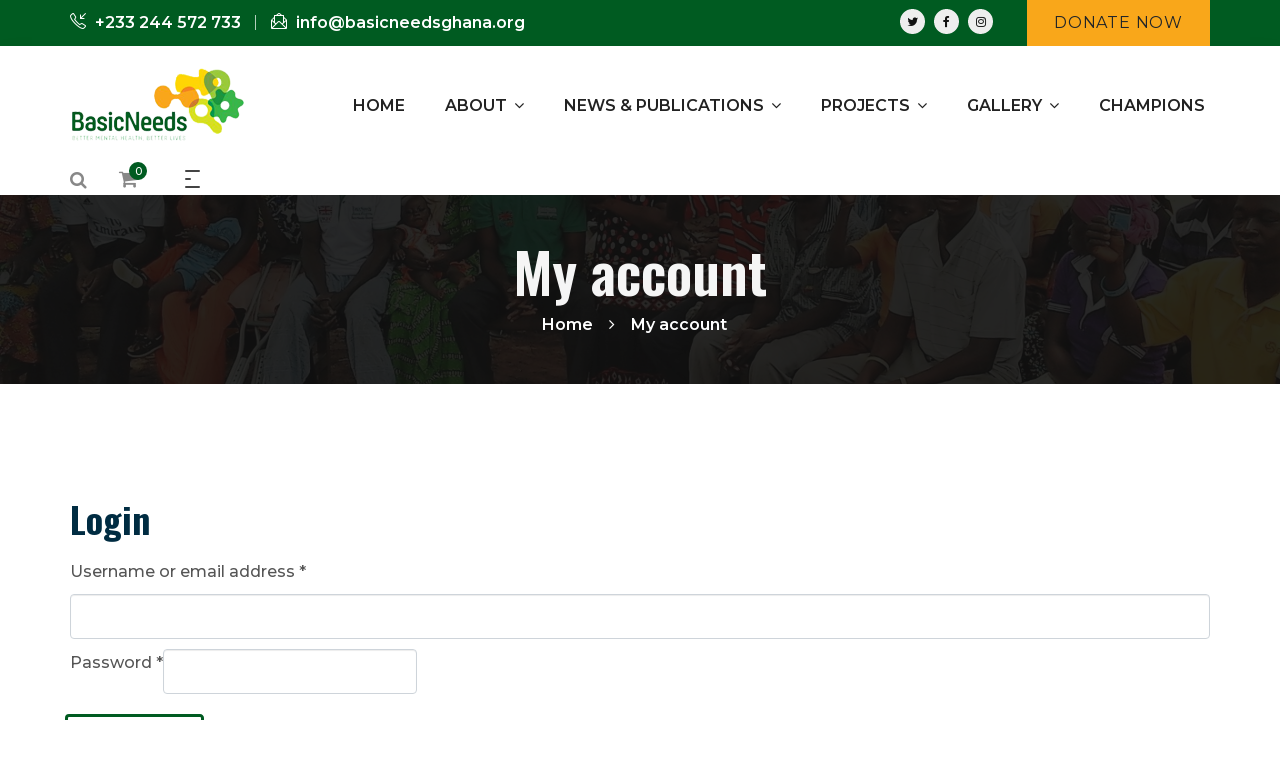

--- FILE ---
content_type: text/html; charset=UTF-8
request_url: https://basicneedsghana.org/my-account-2/
body_size: 12624
content:
<!DOCTYPE html>
<html lang="en-GB" class="no-js">
<head>
	<meta charset="UTF-8">
	
	<link rel="profile" href="//gmpg.org/xfn/11">
	<title>My account &#8211; BasicNeeds Ghana</title>
<script type="application/javascript">var MascotCoreAjaxUrl = "https://basicneedsghana.org/wp-admin/admin-ajax.php"</script><meta name='robots' content='max-image-preview:large' />
			<meta name="viewport" content="width=device-width, initial-scale=1">
					<link href="https://basicneedsghana.org/wp-content/uploads/2017/03/basicneeds-favicon.png" rel="shortcut icon">
					<link href="https://basicneedsghana.org/wp-content/uploads/2017/03/basicneeds-favicon.png" rel="apple-touch-icon">
					<link href="https://basicneedsghana.org/wp-content/uploads/2017/03/basicneeds-favicon.png" rel="apple-touch-icon" sizes="72x72">
					<link href="https://basicneedsghana.org/wp-content/uploads/2017/03/basicneeds-favicon.png" rel="apple-touch-icon" sizes="114x114">
					<link href="https://basicneedsghana.org/wp-content/uploads/2017/03/basicneeds-favicon.png" rel="apple-touch-icon" sizes="144x144">
		<link rel='dns-prefetch' href='//fonts.googleapis.com' />
<link rel='dns-prefetch' href='//s.w.org' />
<link rel="alternate" type="application/rss+xml" title="BasicNeeds Ghana &raquo; Feed" href="https://basicneedsghana.org/feed/" />
<link rel="alternate" type="application/rss+xml" title="BasicNeeds Ghana &raquo; Comments Feed" href="https://basicneedsghana.org/comments/feed/" />
		<script type="text/javascript">
			window._wpemojiSettings = {"baseUrl":"https:\/\/s.w.org\/images\/core\/emoji\/13.1.0\/72x72\/","ext":".png","svgUrl":"https:\/\/s.w.org\/images\/core\/emoji\/13.1.0\/svg\/","svgExt":".svg","source":{"concatemoji":"https:\/\/basicneedsghana.org\/wp-includes\/js\/wp-emoji-release.min.js?ver=5.8.12"}};
			!function(e,a,t){var n,r,o,i=a.createElement("canvas"),p=i.getContext&&i.getContext("2d");function s(e,t){var a=String.fromCharCode;p.clearRect(0,0,i.width,i.height),p.fillText(a.apply(this,e),0,0);e=i.toDataURL();return p.clearRect(0,0,i.width,i.height),p.fillText(a.apply(this,t),0,0),e===i.toDataURL()}function c(e){var t=a.createElement("script");t.src=e,t.defer=t.type="text/javascript",a.getElementsByTagName("head")[0].appendChild(t)}for(o=Array("flag","emoji"),t.supports={everything:!0,everythingExceptFlag:!0},r=0;r<o.length;r++)t.supports[o[r]]=function(e){if(!p||!p.fillText)return!1;switch(p.textBaseline="top",p.font="600 32px Arial",e){case"flag":return s([127987,65039,8205,9895,65039],[127987,65039,8203,9895,65039])?!1:!s([55356,56826,55356,56819],[55356,56826,8203,55356,56819])&&!s([55356,57332,56128,56423,56128,56418,56128,56421,56128,56430,56128,56423,56128,56447],[55356,57332,8203,56128,56423,8203,56128,56418,8203,56128,56421,8203,56128,56430,8203,56128,56423,8203,56128,56447]);case"emoji":return!s([10084,65039,8205,55357,56613],[10084,65039,8203,55357,56613])}return!1}(o[r]),t.supports.everything=t.supports.everything&&t.supports[o[r]],"flag"!==o[r]&&(t.supports.everythingExceptFlag=t.supports.everythingExceptFlag&&t.supports[o[r]]);t.supports.everythingExceptFlag=t.supports.everythingExceptFlag&&!t.supports.flag,t.DOMReady=!1,t.readyCallback=function(){t.DOMReady=!0},t.supports.everything||(n=function(){t.readyCallback()},a.addEventListener?(a.addEventListener("DOMContentLoaded",n,!1),e.addEventListener("load",n,!1)):(e.attachEvent("onload",n),a.attachEvent("onreadystatechange",function(){"complete"===a.readyState&&t.readyCallback()})),(n=t.source||{}).concatemoji?c(n.concatemoji):n.wpemoji&&n.twemoji&&(c(n.twemoji),c(n.wpemoji)))}(window,document,window._wpemojiSettings);
		</script>
		<style type="text/css">
img.wp-smiley,
img.emoji {
	display: inline !important;
	border: none !important;
	box-shadow: none !important;
	height: 1em !important;
	width: 1em !important;
	margin: 0 .07em !important;
	vertical-align: -0.1em !important;
	background: none !important;
	padding: 0 !important;
}
</style>
	<link rel='stylesheet' id='wp-block-library-css'  href='https://basicneedsghana.org/wp-includes/css/dist/block-library/style.min.css?ver=5.8.12' type='text/css' media='all' />
<link rel='stylesheet' id='wc-blocks-vendors-style-css'  href='https://basicneedsghana.org/wp-content/plugins/woocommerce/packages/woocommerce-blocks/build/wc-blocks-vendors-style.css?ver=5.5.1' type='text/css' media='all' />
<link rel='stylesheet' id='wc-blocks-style-css'  href='https://basicneedsghana.org/wp-content/plugins/woocommerce/packages/woocommerce-blocks/build/wc-blocks-style.css?ver=5.5.1' type='text/css' media='all' />
<link rel='stylesheet' id='contact-form-7-css'  href='https://basicneedsghana.org/wp-content/plugins/contact-form-7/includes/css/styles.css?ver=5.5.4' type='text/css' media='all' />
<link rel='stylesheet' id='rs-plugin-settings-css'  href='https://basicneedsghana.org/wp-content/plugins/revslider/public/assets/css/rs6.css?ver=6.2.14' type='text/css' media='all' />
<style id='rs-plugin-settings-inline-css' type='text/css'>
#rs-demo-id {}
</style>
<link rel='stylesheet' id='select2-css'  href='https://basicneedsghana.org/wp-content/plugins/woocommerce/assets/css/select2.css?ver=5.6.2' type='text/css' media='all' />
<style id='woocommerce-inline-inline-css' type='text/css'>
.woocommerce form .form-row .required { visibility: visible; }
</style>
<link rel='stylesheet' id='give-styles-css'  href='https://basicneedsghana.org/wp-content/plugins/give/assets/dist/css/give.css?ver=2.18.0' type='text/css' media='all' />
<link rel='stylesheet' id='give-donation-summary-style-frontend-css'  href='https://basicneedsghana.org/wp-content/plugins/give/assets/dist/css/give-donation-summary.css?ver=2.18.0' type='text/css' media='all' />
<link rel='stylesheet' id='mediaelement-css'  href='https://basicneedsghana.org/wp-includes/js/mediaelement/mediaelementplayer-legacy.min.css?ver=4.2.16' type='text/css' media='all' />
<link rel='stylesheet' id='wp-mediaelement-css'  href='https://basicneedsghana.org/wp-includes/js/mediaelement/wp-mediaelement.min.css?ver=5.8.12' type='text/css' media='all' />
<link rel='stylesheet' id='bootstrap-css'  href='https://basicneedsghana.org/wp-content/themes/charingo-wp/assets/css/bootstrap.min.css?ver=5.8.12' type='text/css' media='all' />
<link rel='stylesheet' id='animate-css'  href='https://basicneedsghana.org/wp-content/themes/charingo-wp/assets/css/animate.min.css?ver=5.8.12' type='text/css' media='all' />
<link rel='stylesheet' id='font-awesome-css'  href='https://basicneedsghana.org/wp-content/themes/charingo-wp/assets/css/font-awesome.min.css?ver=5.8.12' type='text/css' media='all' />
<link rel='stylesheet' id='font-awesome-animation-css'  href='https://basicneedsghana.org/wp-content/themes/charingo-wp/assets/css/font-awesome-animation.min.css?ver=5.8.12' type='text/css' media='all' />
<link rel='stylesheet' id='flaticon-set-current-theme-css'  href='https://basicneedsghana.org/wp-content/themes/charingo-wp/assets/css/flaticon-set-current-theme.css?ver=5.8.12' type='text/css' media='all' />
<link rel='stylesheet' id='flaticon-set-contact-css'  href='https://basicneedsghana.org/wp-content/themes/charingo-wp/assets/css/flaticon-set-contact.css?ver=5.8.12' type='text/css' media='all' />
<link rel='stylesheet' id='elegant-icons-css'  href='https://basicneedsghana.org/wp-content/themes/charingo-wp/assets/css/elegant-icons.css?ver=5.8.12' type='text/css' media='all' />
<link rel='stylesheet' id='icomoon-css'  href='https://basicneedsghana.org/wp-content/themes/charingo-wp/assets/fonts/icomoon/icomoon.css?ver=5.8.12' type='text/css' media='all' />
<link rel='stylesheet' id='simple-line-css'  href='https://basicneedsghana.org/wp-content/themes/charingo-wp/assets/css/simple-line-icons.css?ver=5.8.12' type='text/css' media='all' />
<link rel='stylesheet' id='charingo-google-fonts-css'  href='//fonts.googleapis.com/css?family=Oswald%3A300%2C400%2C500%2C600%2C700%7CMontserrat%3A400%2C500%2C600%2C700&#038;subset=latin%2Clatin-ext&#038;ver=5.8.12' type='text/css' media='all' />
<link rel='stylesheet' id='owl-carousel-css'  href='https://basicneedsghana.org/wp-content/themes/charingo-wp/assets/js/plugins/owl-carousel/assets/owl.carousel.min.css?ver=5.8.12' type='text/css' media='all' />
<link rel='stylesheet' id='charingo-style-main-css'  href='https://basicneedsghana.org/wp-content/themes/charingo-wp/assets/css/style-main.css?ver=2.0' type='text/css' media='all' />
<link rel='stylesheet' id='charingo-primary-theme-color-css'  href='https://basicneedsghana.org/wp-content/themes/charingo-wp/assets/css/colors/custom-theme-color.css?ver=5.8.12' type='text/css' media='all' />
<link rel='stylesheet' id='charingo-dynamic-style-css'  href='https://basicneedsghana.org/wp-content/themes/charingo-wp/assets/css/dynamic-style.css?ver=5.8.12' type='text/css' media='all' />
<style id='charingo-dynamic-style-inline-css' type='text/css'>
.vc_custom_1577884707943{padding-bottom: 45px !important;background-color: #1f1e35 !important;}.vc_custom_1577884697620{padding-top: 30px !important;padding-bottom: 30px !important;background-color: #2b2a3f !important;}.vc_custom_1577883211433{padding-top: 0px !important;}.vc_custom_1577881709375{padding-top: 0px !important;}.vc_custom_1577882218548{padding-top: 0px !important;}
</style>
<script type='text/javascript' src='https://basicneedsghana.org/wp-includes/js/jquery/jquery.min.js?ver=3.6.0' id='jquery-core-js'></script>
<script type='text/javascript' src='https://basicneedsghana.org/wp-includes/js/jquery/jquery-migrate.min.js?ver=3.3.2' id='jquery-migrate-js'></script>
<script type='text/javascript' id='simple-likes-public-js-js-extra'>
/* <![CDATA[ */
var simpleLikes = {"ajaxurl":"https:\/\/basicneedsghana.org\/wp-admin\/admin-ajax.php","like":"Like","unlike":"Unlike"};
/* ]]> */
</script>
<script type='text/javascript' src='https://basicneedsghana.org/wp-content/plugins/mascot-core-charingo-wp//external-plugins/wp-post-like-system/js/simple-likes-public.js?ver=0.5' id='simple-likes-public-js-js'></script>
<script type='text/javascript' src='https://basicneedsghana.org/wp-content/plugins/revslider/public/assets/js/rbtools.min.js?ver=6.0.9' id='tp-tools-js'></script>
<script type='text/javascript' src='https://basicneedsghana.org/wp-content/plugins/revslider/public/assets/js/rs6.min.js?ver=6.2.14' id='revmin-js'></script>
<script type='text/javascript' src='https://basicneedsghana.org/wp-content/plugins/woocommerce/assets/js/jquery-blockui/jquery.blockUI.min.js?ver=2.7.0-wc.5.6.2' id='jquery-blockui-js'></script>
<script type='text/javascript' id='wc-add-to-cart-js-extra'>
/* <![CDATA[ */
var wc_add_to_cart_params = {"ajax_url":"\/wp-admin\/admin-ajax.php","wc_ajax_url":"\/?wc-ajax=%%endpoint%%","i18n_view_cart":"View basket","cart_url":"https:\/\/basicneedsghana.org\/cart\/","is_cart":"","cart_redirect_after_add":"no"};
/* ]]> */
</script>
<script type='text/javascript' src='https://basicneedsghana.org/wp-content/plugins/woocommerce/assets/js/frontend/add-to-cart.min.js?ver=5.6.2' id='wc-add-to-cart-js'></script>
<script type='text/javascript' id='give-js-extra'>
/* <![CDATA[ */
var give_global_vars = {"ajaxurl":"https:\/\/basicneedsghana.org\/wp-admin\/admin-ajax.php","checkout_nonce":"b6a5d03980","currency":"USD","currency_sign":"$","currency_pos":"before","thousands_separator":",","decimal_separator":".","no_gateway":"Please select a payment method.","bad_minimum":"The minimum custom donation amount for this form is","bad_maximum":"The maximum custom donation amount for this form is","general_loading":"Loading...","purchase_loading":"Please Wait...","textForOverlayScreen":"<h3>Processing...<\/h3><p>This will only take a second!<\/p>","number_decimals":"0","is_test_mode":"","give_version":"2.18.0","magnific_options":{"main_class":"give-modal","close_on_bg_click":false},"form_translation":{"payment-mode":"Please select payment mode.","give_first":"Please enter your first name.","give_last":"Please enter your last name.","give_email":"Please enter a valid email address.","give_user_login":"Invalid email address or username.","give_user_pass":"Enter a password.","give_user_pass_confirm":"Enter the password confirmation.","give_agree_to_terms":"You must agree to the terms and conditions."},"confirm_email_sent_message":"Please check your email and click on the link to access your complete donation history.","ajax_vars":{"ajaxurl":"https:\/\/basicneedsghana.org\/wp-admin\/admin-ajax.php","ajaxNonce":"c0c6a018e6","loading":"Loading","select_option":"Please select an option","default_gateway":"manual","permalinks":"1","number_decimals":0},"cookie_hash":"72bb84bdb5842bb629c7ddbd23b24f84","session_nonce_cookie_name":"wp-give_session_reset_nonce_72bb84bdb5842bb629c7ddbd23b24f84","session_cookie_name":"wp-give_session_72bb84bdb5842bb629c7ddbd23b24f84","delete_session_nonce_cookie":"0"};
var giveApiSettings = {"root":"https:\/\/basicneedsghana.org\/wp-json\/give-api\/v2\/","rest_base":"give-api\/v2"};
/* ]]> */
</script>
<script type='text/javascript' src='https://basicneedsghana.org/wp-content/plugins/give/assets/dist/js/give.js?ver=2.18.0' id='give-js'></script>
<script type='text/javascript' src='https://basicneedsghana.org/wp-content/plugins/js_composer/assets/js/vendors/woocommerce-add-to-cart.js?ver=6.2.0' id='vc_woocommerce-add-to-cart-js-js'></script>
<link rel="https://api.w.org/" href="https://basicneedsghana.org/wp-json/" /><link rel="alternate" type="application/json" href="https://basicneedsghana.org/wp-json/wp/v2/pages/19517" /><link rel="EditURI" type="application/rsd+xml" title="RSD" href="https://basicneedsghana.org/xmlrpc.php?rsd" />
<link rel="wlwmanifest" type="application/wlwmanifest+xml" href="https://basicneedsghana.org/wp-includes/wlwmanifest.xml" /> 
<meta name="generator" content="WordPress 5.8.12" />
<meta name="generator" content="WooCommerce 5.6.2" />
<link rel="canonical" href="https://basicneedsghana.org/my-account-2/" />
<link rel='shortlink' href='https://basicneedsghana.org/?p=19517' />
<link rel="alternate" type="application/json+oembed" href="https://basicneedsghana.org/wp-json/oembed/1.0/embed?url=https%3A%2F%2Fbasicneedsghana.org%2Fmy-account-2%2F" />
<link rel="alternate" type="text/xml+oembed" href="https://basicneedsghana.org/wp-json/oembed/1.0/embed?url=https%3A%2F%2Fbasicneedsghana.org%2Fmy-account-2%2F&#038;format=xml" />
<meta name="framework" content="Redux 4.2.14" />
<style type="text/css" media="all">

</style>
<meta name="generator" content="Give v2.18.0" />
	<noscript><style>.woocommerce-product-gallery{ opacity: 1 !important; }</style></noscript>
	<meta name="generator" content="Powered by WPBakery Page Builder - drag and drop page builder for WordPress."/>
<meta name="generator" content="Powered by Slider Revolution 6.2.14 - responsive, Mobile-Friendly Slider Plugin for WordPress with comfortable drag and drop interface." />
<script type="text/javascript">function setREVStartSize(e){
			//window.requestAnimationFrame(function() {				 
				window.RSIW = window.RSIW===undefined ? window.innerWidth : window.RSIW;	
				window.RSIH = window.RSIH===undefined ? window.innerHeight : window.RSIH;	
				try {								
					var pw = document.getElementById(e.c).parentNode.offsetWidth,
						newh;
					pw = pw===0 || isNaN(pw) ? window.RSIW : pw;
					e.tabw = e.tabw===undefined ? 0 : parseInt(e.tabw);
					e.thumbw = e.thumbw===undefined ? 0 : parseInt(e.thumbw);
					e.tabh = e.tabh===undefined ? 0 : parseInt(e.tabh);
					e.thumbh = e.thumbh===undefined ? 0 : parseInt(e.thumbh);
					e.tabhide = e.tabhide===undefined ? 0 : parseInt(e.tabhide);
					e.thumbhide = e.thumbhide===undefined ? 0 : parseInt(e.thumbhide);
					e.mh = e.mh===undefined || e.mh=="" || e.mh==="auto" ? 0 : parseInt(e.mh,0);		
					if(e.layout==="fullscreen" || e.l==="fullscreen") 						
						newh = Math.max(e.mh,window.RSIH);					
					else{					
						e.gw = Array.isArray(e.gw) ? e.gw : [e.gw];
						for (var i in e.rl) if (e.gw[i]===undefined || e.gw[i]===0) e.gw[i] = e.gw[i-1];					
						e.gh = e.el===undefined || e.el==="" || (Array.isArray(e.el) && e.el.length==0)? e.gh : e.el;
						e.gh = Array.isArray(e.gh) ? e.gh : [e.gh];
						for (var i in e.rl) if (e.gh[i]===undefined || e.gh[i]===0) e.gh[i] = e.gh[i-1];
											
						var nl = new Array(e.rl.length),
							ix = 0,						
							sl;					
						e.tabw = e.tabhide>=pw ? 0 : e.tabw;
						e.thumbw = e.thumbhide>=pw ? 0 : e.thumbw;
						e.tabh = e.tabhide>=pw ? 0 : e.tabh;
						e.thumbh = e.thumbhide>=pw ? 0 : e.thumbh;					
						for (var i in e.rl) nl[i] = e.rl[i]<window.RSIW ? 0 : e.rl[i];
						sl = nl[0];									
						for (var i in nl) if (sl>nl[i] && nl[i]>0) { sl = nl[i]; ix=i;}															
						var m = pw>(e.gw[ix]+e.tabw+e.thumbw) ? 1 : (pw-(e.tabw+e.thumbw)) / (e.gw[ix]);					
						newh =  (e.gh[ix] * m) + (e.tabh + e.thumbh);
					}				
					if(window.rs_init_css===undefined) window.rs_init_css = document.head.appendChild(document.createElement("style"));					
					document.getElementById(e.c).height = newh+"px";
					window.rs_init_css.innerHTML += "#"+e.c+"_wrapper { height: "+newh+"px }";				
				} catch(e){
					console.log("Failure at Presize of Slider:" + e)
				}					   
			//});
		  };</script>
	<!-- IE8 support of HTML5 elements and media queries -->
	<!--[if lt IE 9]>
		<script src="//oss.maxcdn.com/html5shiv/3.7.3/html5shiv.min.js"></script>
		<script src="//oss.maxcdn.com/respond/1.4.2/respond.min.js"></script>
	<![endif]-->
	<noscript><style> .wpb_animate_when_almost_visible { opacity: 1; }</style></noscript></head>

<body data-rsssl=1 class="page-template-default page page-id-19517 theme-charingo-wp woocommerce-account woocommerce-page woocommerce-no-js tm_wpb_vc_js_status_false tm-enable-navbar-scrolltofixed tm-enable-navbar-always-visible-on-scroll has-side-panel side-panel-right tm-stretched-layout container-1340px tm-enable-element-animation-effect wpb-js-composer js-comp-ver-6.2.0 vc_responsive">
<div id="wrapper">
		
					<!-- Header -->
		<header id="header" class="header header-layout-type-header-2rows" >
		
					<div class="header-top   header-top-curve-default">
		<div class="container">
			<div class="row">
			
		<div class="col-xl-auto header-top-left align-self-center text-center text-xl-left section-typo-light">
				<ul class="element contact-info">
					
<li class="contact-phone"><a href="tel:+233 244 572 733"><i class="icon-call-in font-icon sm-display-block"></i> +233 244 572 733</a></li>
					
<li class="contact-email"><a href="mailto:info@basicneedsghana.org  "><i class="icon-envelope-letter font-icon sm-display-block"></i> info@basicneedsghana.org  </a></li>
			</ul>
		</div>
		<div class="col-xl-auto ml-xl-auto header-top-right align-self-center text-center text-xl-right section-typo-light">
			<ul class="element styled-icons icon-gray icon-circled icon-xs">
		<li><a class="styled-icons-item" href="https://twitter.com/BasicNeedsGh" target="_blank"><i class="fa fa-twitter"></i></a></li>
		<li><a class="styled-icons-item" href="https://www.facebook.com/BasicNeedsGhana/" target="_blank"><i class="fa fa-facebook"></i></a></li>
		<li><a class="styled-icons-item" href="https://www.instagram.com/basicneedsgh/" target="_blank"><i class="fa fa-instagram"></i></a></li>
		
</ul><div class="element"><a href="https://basicneedsghana.org/product/donation/" class="btn btn-theme-colored2 btn-sm btn-flat  custom-button" target="_self">DONATE NOW</a></div>		</div>			</div>
		</div>
	</div>
	
			<div class="header-nav">
		<div class="header-nav-wrapper navbar-scrolltofixed">
			<div class="menuzord-container header-nav-container ">
				<div class="container position-relative">
					<div class="row">
						<div class="col">
														<div class="row header-nav-col-row">
								<div class="col-sm-auto align-self-center">
									
			<a class="menuzord-brand site-brand" href="https://basicneedsghana.org/">
														<img class="logo-default logo-1x" src="https://basicneedsghana.org/wp-content/uploads/2017/03/logo.png" alt="Logo">
					<img class="logo-default logo-2x retina" src="https://basicneedsghana.org/wp-content/uploads/2017/03/logo.png" alt="Logo">
												</a>								</div>
								<div class="col-sm-auto ml-auto pr-0 align-self-center">
									<nav id="top-primary-nav" class="menuzord default menuzord-color-default menuzord-rounded-boxed" data-effect="slide" data-animation="none" data-align="right">
									<ul id="main-nav" class="menuzord-menu"><li id="menu-item-20585" class="menu-item menu-item-type-custom menu-item-object-custom menu-item-home menu-item-20585"><a title="HOME" class="menu-item-link" href="https://basicneedsghana.org"><span>HOME</span></a></li>
<li id="menu-item-20586" class="menu-item menu-item-type-custom menu-item-object-custom menu-item-has-children menu-item-20586 "><a title="ABOUT" class="menu-item-link" href="#"><span>ABOUT</span> <span class="indicator"><i class="fa fa-angle-down"></i></span> </a>
<ul class="dropdown">
	<li id="menu-item-20671" class="menu-item menu-item-type-custom menu-item-object-custom menu-item-20671"><a title="WHO WE ARE" class="menu-item-link" href="https://basicneedsghana.org/about/"><span>WHO WE ARE</span></a>	</li>
	<li id="menu-item-20588" class="menu-item menu-item-type-custom menu-item-object-custom menu-item-20588"><a title="VISION &amp; MISSION" class="menu-item-link" href="https://basicneedsghana.org/vision-and-mission/"><span>VISION &#038; MISSION</span></a>	</li>
	<li id="menu-item-20839" class="menu-item menu-item-type-custom menu-item-object-custom menu-item-has-children menu-item-20839 "><a title="OUR TEAM" class="menu-item-link" href="#"><span>OUR TEAM</span> <span class="indicator"><i class="fa fa-angle-right"></i></span></a>
	<ul class="dropdown">
		<li id="menu-item-20840" class="menu-item menu-item-type-custom menu-item-object-custom menu-item-20840"><a title="BOARD OF DIRECTORS" class="menu-item-link" href="https://basicneedsghana.org/board-of-directors/"><span>BOARD OF DIRECTORS</span></a>		</li>
		<li id="menu-item-21615" class="menu-item menu-item-type-post_type menu-item-object-page menu-item-21615"><a title="MANAGEMENT TEAM" class="menu-item-link" href="https://basicneedsghana.org/management-team/"><span>MANAGEMENT TEAM</span></a>		</li>
	</ul>
	</li>
	<li id="menu-item-20589" class="menu-item menu-item-type-custom menu-item-object-custom menu-item-20589"><a title="WHERE WE WORK" class="menu-item-link" href="https://basicneedsghana.org/where-we-work/"><span>WHERE WE WORK</span></a>	</li>
	<li id="menu-item-20590" class="menu-item menu-item-type-custom menu-item-object-custom menu-item-20590"><a title="CONTACT US" class="menu-item-link" href="https://basicneedsghana.org/contact/"><span>CONTACT US</span></a>	</li>
</ul>
</li>
<li id="menu-item-20553" class="menu-item menu-item-type- menu-item-object- menu-item-has-children menu-item-20553 "><a title="NEWS &amp; PUBLICATIONS" class="menu-item-link"><span>NEWS &#038; PUBLICATIONS</span> <span class="indicator"><i class="fa fa-angle-down"></i></span> </a>
<ul class="dropdown">
	<li id="menu-item-20591" class="menu-item menu-item-type-custom menu-item-object-custom menu-item-20591"><a title="NEWS" class="menu-item-link" href="https://basicneedsghana.org/news-publications/"><span>NEWS</span></a>	</li>
	<li id="menu-item-20592" class="menu-item menu-item-type-custom menu-item-object-custom menu-item-20592"><a title="PUBLICATIONS" class="menu-item-link" href="https://basicneedsghana.org/publications"><span>PUBLICATIONS</span></a>	</li>
</ul>
</li>
<li id="menu-item-20575" class="menu-item menu-item-type- menu-item-object- menu-item-has-children menu-item-20575 "><a title="PROJECTS" class="menu-item-link"><span>PROJECTS</span> <span class="indicator"><i class="fa fa-angle-down"></i></span> </a>
<ul class="dropdown">
	<li id="menu-item-20584" class="menu-item menu-item-type-custom menu-item-object-custom menu-item-20584"><a title="CURRENT PROJECTS" class="menu-item-link" href="https://basicneedsghana.org/projects/"><span>CURRENT PROJECTS</span></a>	</li>
	<li id="menu-item-20593" class="menu-item menu-item-type-custom menu-item-object-custom menu-item-20593"><a title="PAST PROJECTS" class="menu-item-link" href="https://basicneedsghana.org/past-projects/"><span>PAST PROJECTS</span></a>	</li>
</ul>
</li>
<li id="menu-item-20556" class="menu-item menu-item-type- menu-item-object- menu-item-has-children menu-item-20556 "><a title="GALLERY" class="menu-item-link"><span>GALLERY</span> <span class="indicator"><i class="fa fa-angle-down"></i></span> </a>
<ul class="dropdown">
	<li id="menu-item-20595" class="menu-item menu-item-type-custom menu-item-object-custom menu-item-20595"><a title="PHOTO GALLERY" class="menu-item-link" href="https://basicneedsghana.org/galleries-2/"><span>PHOTO GALLERY</span></a>	</li>
	<li id="menu-item-20594" class="menu-item menu-item-type-custom menu-item-object-custom menu-item-20594"><a title="VIDEO CHANNEL" class="menu-item-link" href="https://basicneedsghana.org/video-channel/"><span>VIDEO CHANNEL</span></a>	</li>
</ul>
</li>
<li id="menu-item-20596" class="menu-item menu-item-type-custom menu-item-object-custom menu-item-20596"><a title="CHAMPIONS" class="menu-item-link" href="https://basicneedsghana.org/our-champions"><span>CHAMPIONS</span></a></li>
</ul>									</nav>
								</div>
								<div class="col-sm-auto pl-0 align-self-center">
									<ul class="list-inline nav-side-icon-list">
									<li class="hidden-mobile-mode"><a href="#" id="top-nav-search-btn"><i class="search-icon fa fa-search"></i></a></li><li class="hidden-mobile-mode">
	<div class="woocommerce top-nav-mini-cart-icon-container">
		<div class="top-nav-mini-cart-icon-contents">
			<a class="mini-cart-icon" href="https://basicneedsghana.org/cart/" title="View your shopping cart"><i class="fa fa-shopping-cart"></i><span class="items-count">0</span> <span class="cart-quick-info">0 items - <span class="woocommerce-Price-amount amount"><bdi><span class="woocommerce-Price-currencySymbol">&#36;</span>0.00</bdi></span></span></a>

			<div class="dropdown-content">
				

	<p class="woocommerce-mini-cart__empty-message">No products in the cart.</p>


			</div>
		</div>
	</div>
</li><li class="hidden-mobile-mode">
	<div id="side-panel-trigger" class="side-panel-trigger">
		<a href="#">
			<div class="hamburger-box">
				<div class="hamburger-inner"></div>
			</div>
		</a>
	</div>
</li>									</ul>
								</div>
							</div>
							<div class="row d-block d-xl-none">
								<div class="col-12">
									<nav id="top-primary-nav-clone" class="menuzord d-block d-xl-none default menuzord-color-default menuzord-rounded-boxed" data-effect="slide" data-animation="none" data-align="right">
									<ul id="main-nav-clone" class="menuzord-menu"><li class="menu-item menu-item-type-custom menu-item-object-custom menu-item-home menu-item-20585"><a title="HOME" class="menu-item-link" href="https://basicneedsghana.org"><span>HOME</span></a></li>
<li class="menu-item menu-item-type-custom menu-item-object-custom menu-item-has-children menu-item-20586 "><a title="ABOUT" class="menu-item-link" href="#"><span>ABOUT</span> <span class="indicator"><i class="fa fa-angle-down"></i></span> </a>
<ul class="dropdown">
	<li class="menu-item menu-item-type-custom menu-item-object-custom menu-item-20671"><a title="WHO WE ARE" class="menu-item-link" href="https://basicneedsghana.org/about/"><span>WHO WE ARE</span></a>	</li>
	<li class="menu-item menu-item-type-custom menu-item-object-custom menu-item-20588"><a title="VISION &amp; MISSION" class="menu-item-link" href="https://basicneedsghana.org/vision-and-mission/"><span>VISION &#038; MISSION</span></a>	</li>
	<li class="menu-item menu-item-type-custom menu-item-object-custom menu-item-has-children menu-item-20839 "><a title="OUR TEAM" class="menu-item-link" href="#"><span>OUR TEAM</span> <span class="indicator"><i class="fa fa-angle-right"></i></span></a>
	<ul class="dropdown">
		<li class="menu-item menu-item-type-custom menu-item-object-custom menu-item-20840"><a title="BOARD OF DIRECTORS" class="menu-item-link" href="https://basicneedsghana.org/board-of-directors/"><span>BOARD OF DIRECTORS</span></a>		</li>
		<li class="menu-item menu-item-type-post_type menu-item-object-page menu-item-21615"><a title="MANAGEMENT TEAM" class="menu-item-link" href="https://basicneedsghana.org/management-team/"><span>MANAGEMENT TEAM</span></a>		</li>
	</ul>
	</li>
	<li class="menu-item menu-item-type-custom menu-item-object-custom menu-item-20589"><a title="WHERE WE WORK" class="menu-item-link" href="https://basicneedsghana.org/where-we-work/"><span>WHERE WE WORK</span></a>	</li>
	<li class="menu-item menu-item-type-custom menu-item-object-custom menu-item-20590"><a title="CONTACT US" class="menu-item-link" href="https://basicneedsghana.org/contact/"><span>CONTACT US</span></a>	</li>
</ul>
</li>
<li class="menu-item menu-item-type- menu-item-object- menu-item-has-children menu-item-20553 "><a title="NEWS &amp; PUBLICATIONS" class="menu-item-link"><span>NEWS &#038; PUBLICATIONS</span> <span class="indicator"><i class="fa fa-angle-down"></i></span> </a>
<ul class="dropdown">
	<li class="menu-item menu-item-type-custom menu-item-object-custom menu-item-20591"><a title="NEWS" class="menu-item-link" href="https://basicneedsghana.org/news-publications/"><span>NEWS</span></a>	</li>
	<li class="menu-item menu-item-type-custom menu-item-object-custom menu-item-20592"><a title="PUBLICATIONS" class="menu-item-link" href="https://basicneedsghana.org/publications"><span>PUBLICATIONS</span></a>	</li>
</ul>
</li>
<li class="menu-item menu-item-type- menu-item-object- menu-item-has-children menu-item-20575 "><a title="PROJECTS" class="menu-item-link"><span>PROJECTS</span> <span class="indicator"><i class="fa fa-angle-down"></i></span> </a>
<ul class="dropdown">
	<li class="menu-item menu-item-type-custom menu-item-object-custom menu-item-20584"><a title="CURRENT PROJECTS" class="menu-item-link" href="https://basicneedsghana.org/projects/"><span>CURRENT PROJECTS</span></a>	</li>
	<li class="menu-item menu-item-type-custom menu-item-object-custom menu-item-20593"><a title="PAST PROJECTS" class="menu-item-link" href="https://basicneedsghana.org/past-projects/"><span>PAST PROJECTS</span></a>	</li>
</ul>
</li>
<li class="menu-item menu-item-type- menu-item-object- menu-item-has-children menu-item-20556 "><a title="GALLERY" class="menu-item-link"><span>GALLERY</span> <span class="indicator"><i class="fa fa-angle-down"></i></span> </a>
<ul class="dropdown">
	<li class="menu-item menu-item-type-custom menu-item-object-custom menu-item-20595"><a title="PHOTO GALLERY" class="menu-item-link" href="https://basicneedsghana.org/galleries-2/"><span>PHOTO GALLERY</span></a>	</li>
	<li class="menu-item menu-item-type-custom menu-item-object-custom menu-item-20594"><a title="VIDEO CHANNEL" class="menu-item-link" href="https://basicneedsghana.org/video-channel/"><span>VIDEO CHANNEL</span></a>	</li>
</ul>
</li>
<li class="menu-item menu-item-type-custom menu-item-object-custom menu-item-20596"><a title="CHAMPIONS" class="menu-item-link" href="https://basicneedsghana.org/our-champions"><span>CHAMPIONS</span></a></li>
</ul>									</nav>
								</div>
							</div>
							<div id="top-nav-search-form" class="clearfix">
	<form action="https://basicneedsghana.org" method="GET">
		<input type="text" name="s" value="" placeholder="Type and Press Enter..." autocomplete="off" />
	</form>
	<a href="#" id="close-search-btn"><i class="fa fa-times"></i></a>
</div>
						</div>
					</div>
				</div>
			</div>
		</div>
	</div>
		
			</header>
			
		<div class="top-sliders-container">
		
				
			</div>
		
		<div class="main-content">
		<!-- Section: page-title -->
<section class="page-title tm-page-title text-center text-default layer-overlay overlay-dark-9 page-title-standard" style=" " >
		<div class="container padding-large">
				<div class="row">
  <div class="col-md-12 sm-text-center title-content">
		
	<h1 class="title" style="">My account</h1>

		<nav role="navigation" aria-label="Breadcrumbs" class="breadcrumb-trail breadcrumbs"><div class="breadcrumbs"><span itemscope itemtype="http://schema.org/ListItem" class="trail-item trail-begin"><a href="https://basicneedsghana.org" rel="home"><span>Home</span></a></span> <span><i class="fa fa-angle-right"></i></span> <span itemscope itemtype="http://schema.org/ListItem" class="trail-item trail-end active"><span>My account</span></span></div></nav>	  </div>
</div>			</div>
</section>
<section>
	<div class="container">
		
		<div class="row tm-blog-sidebar-row">
	<div class="col-lg-12">
		<div class="main-content-area">
						<div id="page-19517" class="post-19517 page type-page status-publish hentry">
	<div class="entry-content">
		<div class="page-content">
									<div class="woocommerce"><div class="woocommerce-notices-wrapper"></div>

		<h3>Login</h3>

		<form class="woocommerce-form woocommerce-form-login login" method="post">

			
			<p class="woocommerce-form-row woocommerce-form-row--wide form-row form-row-wide">
				<label for="username">Username or email address&nbsp;<span class="required">*</span></label>
				<input type="text" class="woocommerce-Input woocommerce-Input--text input-text" name="username" id="username" autocomplete="username" value="" />			</p>
			<p class="woocommerce-form-row woocommerce-form-row--wide form-row form-row-wide">
				<label for="password">Password&nbsp;<span class="required">*</span></label>
				<input class="woocommerce-Input woocommerce-Input--text input-text" type="password" name="password" id="password" autocomplete="current-password" />
			</p>

			
			<div class="form-row">
				<label class="woocommerce-form__label woocommerce-form__label-for-checkbox woocommerce-form-login__rememberme">
					<input class="woocommerce-form__input woocommerce-form__input-checkbox" name="rememberme" type="checkbox" id="rememberme" value="forever" /> <span>Remember me</span>
				</label>
				<div class="clearfix"></div>
				<input type="hidden" id="woocommerce-login-nonce" name="woocommerce-login-nonce" value="bfe9afa3e1" /><input type="hidden" name="_wp_http_referer" value="/my-account-2/" />				<button type="submit" class="woocommerce-button button woocommerce-form-login__submit btn btn-outline-theme-colored1" name="login" value="Log in">Log in</button>
			</div>
			<p class="woocommerce-LostPassword lost_password">
				<a href="https://basicneedsghana.org/wp-login.php?action=lostpassword">Lost your password?</a>
			</p>

			
		</form>


</div>
			
						
						<div class="clearfix"></div>
		</div>
	</div>
</div>
					</div>
	</div>
</div>
			</div>
</section> 


	

		</div>
	<!-- main-content end --> 
	

			<!-- Footer -->
		<footer id="footer" class="footer ">
			<div class="footer-widget-area">
			<div class="container">
								<div class="row">
					<div class="col-md-12">
											<!-- the loop -->
													<div data-vc-full-width="true" data-vc-full-width-init="false" class="vc_row wpb_row vc_row-fluid vc_custom_1577884707943 vc_row-has-fill vc-row-tm-section-padding vc-row-tm-parent-section"><div class="wpb_column vc_column_container vc_col-sm-12"><div class="vc_column-inner vc_custom_1577883211433"><div class="wpb_wrapper"><div class="vc_row wpb_row vc_inner vc_row-fluid"><div class="wpb_column vc_column_container vc_col-sm-6 vc_col-md-4"><div class="vc_column-inner"><div class="wpb_wrapper"><div  class="wpb_widgetised_column wpb_content_element">
		<div class="wpb_wrapper">
			
			<div id="tm_widget_contact_info-1" class="widget widget-contact-info clearfix"><div class="tm-widget tm-widget-contact-info contact-info contact-info-style1  contact-icon-theme-colored1">
		<div class="thumb mb-4"><img alt="Logo" src="https://basicneedsghana.org/wp-content/uploads/2017/03/logo.png"></div>
	
		<div class="description">BasicNeeds-Ghana is a mental health and development advocacy organisation that implements and promotes initiatives to transform the lives of people with mental illness or epilepsy by providing access to integrated mental health care, social and economic services in the communities of Ghana.</div>
	
	<ul>
		
		
		
		
		
		
		
			</ul>
</div></div>
		</div>
	</div>
</div></div></div><div class="wpb_column vc_column_container vc_col-sm-6 vc_col-md-4"><div class="vc_column-inner"><div class="wpb_wrapper"><div  class="wpb_widgetised_column wpb_content_element">
		<div class="wpb_wrapper">
			
			<div id="tm_widget_blog_list-2" class="widget widget-blog-list clearfix"><h4 class="widget-title ">News &#038; Publications</h4>
  <div class="tm-widget tm-widget-blog-list ">
	<!-- the loop -->
		<article class="post media-post clearfix">
				<a class="post-thumb" href="https://basicneedsghana.org/2024/09/26/volunteers-people-power-to-support-mental-healt/"><img width="100" height="70" src="https://basicneedsghana.org/wp-content/uploads/2024/09/8-100x70.png" class="attachment-charingo_mascot_widget_100 size-charingo_mascot_widget_100 wp-post-image" alt="" loading="lazy" /></a>
				<div class="post-right">
		<h6 class="post-title">
			<a href="https://basicneedsghana.org/2024/09/26/volunteers-people-power-to-support-mental-healt/">
				Volunteers &#8211; people power to support mental health			</a>
		</h6>
		<span class="post-date"><time class="entry-date" datetime="2024-09-26T06:34:42+00:00">September 26, 2024</time></span>		</div>
	</article>
		<article class="post media-post clearfix">
				<a class="post-thumb" href="https://basicneedsghana.org/2024/09/26/using-legal-frameworks-to-defend-and-protect-human-rights/"><img width="100" height="70" src="https://basicneedsghana.org/wp-content/uploads/2024/09/13-100x70.png" class="attachment-charingo_mascot_widget_100 size-charingo_mascot_widget_100 wp-post-image" alt="" loading="lazy" /></a>
				<div class="post-right">
		<h6 class="post-title">
			<a href="https://basicneedsghana.org/2024/09/26/using-legal-frameworks-to-defend-and-protect-human-rights/">
				Using legal frameworks to defend and protect human rights			</a>
		</h6>
		<span class="post-date"><time class="entry-date" datetime="2024-09-26T08:02:04+00:00">September 26, 2024</time></span>		</div>
	</article>
		<article class="post media-post clearfix">
				<a class="post-thumb" href="https://basicneedsghana.org/2024/09/26/using-evidence-to-drive-action/"><img width="100" height="70" src="https://basicneedsghana.org/wp-content/uploads/2024/09/19-100x70.png" class="attachment-charingo_mascot_widget_100 size-charingo_mascot_widget_100 wp-post-image" alt="" loading="lazy" /></a>
				<div class="post-right">
		<h6 class="post-title">
			<a href="https://basicneedsghana.org/2024/09/26/using-evidence-to-drive-action/">
				Using evidence to drive action			</a>
		</h6>
		<span class="post-date"><time class="entry-date" datetime="2024-09-26T10:56:15+00:00">September 26, 2024</time></span>		</div>
	</article>
		<!-- end of the loop -->
  </div>
  
</div>
		</div>
	</div>
</div></div></div><div class="wpb_column vc_column_container vc_col-sm-6 vc_col-md-4"><div class="vc_column-inner"><div class="wpb_wrapper"><div  class="wpb_widgetised_column wpb_content_element">
		<div class="wpb_wrapper">
			
			<div id="nav_menu-1" class="widget widget_nav_menu"><h4 class="widget-title ">Quick Links</h4><div class="menu-quick-links-container"><ul id="menu-quick-links" class="menu"><li id="menu-item-16307" class="menu-item menu-item-type-custom menu-item-object-custom menu-item-16307"><a href="#">About Us</a></li>
<li id="menu-item-16308" class="menu-item menu-item-type-custom menu-item-object-custom menu-item-16308"><a href="#">News &#038; Publications</a></li>
<li id="menu-item-16309" class="menu-item menu-item-type-custom menu-item-object-custom menu-item-16309"><a href="#">Projects</a></li>
<li id="menu-item-16310" class="menu-item menu-item-type-custom menu-item-object-custom menu-item-16310"><a href="#">Who We Are</a></li>
<li id="menu-item-16311" class="menu-item menu-item-type-custom menu-item-object-custom menu-item-16311"><a href="#">How We Work</a></li>
<li id="menu-item-19709" class="menu-item menu-item-type-custom menu-item-object-custom menu-item-19709"><a href="https://basicneedsghana.org/web/contact/">Contact Us</a></li>
</ul></div></div>
		</div>
	</div>
</div></div></div></div></div></div></div></div><div class="vc_row-full-width vc_clearfix"></div><div data-vc-full-width="true" data-vc-full-width-init="false" class="vc_row wpb_row vc_row-fluid vc_custom_1577884697620 vc_row-has-fill vc-row-tm-section-padding vc-row-tm-parent-section"><div class="wpb_column vc_column_container vc_col-sm-6"><div class="vc_column-inner vc_custom_1577881709375"><div class="wpb_wrapper">
	<div class="wpb_text_column wpb_content_element  mb-0" >
		<div class="wpb_wrapper">
			<p>© copyright 2020 - BasicNeeds-Ghana - Alright Reserved</p>

		</div>
	</div>
</div></div></div><div class="pt-0 wpb_column vc_column_container vc_col-sm-6"><div class="vc_column-inner vc_custom_1577882218548"><div class="wpb_wrapper">
	<div class="wpb_text_column wpb_content_element  mb-0 text-right" >
		<div class="wpb_wrapper">
			<p>Powered By N&amp;K Solution</p>

		</div>
	</div>
</div></div></div></div><div class="vc_row-full-width vc_clearfix"></div>												<!-- end of the loop -->
																</div>
				</div>
							</div>
		</div>
		</footer>
			
	</div>
<!-- wrapper end -->
			<a class="scrollToTop" href="#"><i class="fa fa-angle-up"></i></a>
		<script type="text/html" id="wpb-modifications"></script>	<script type="text/javascript">
		(function () {
			var c = document.body.className;
			c = c.replace(/woocommerce-no-js/, 'woocommerce-js');
			document.body.className = c;
		})();
	</script>
	
	<div class="side-panel-body-overlay"></div>
	<div id="side-panel-container" class="dark">
		<div class="side-panel-wrap">
			<div id="side-panel-trigger-close" class="side-panel-trigger"><a href="#"><i class="fa fa-times side-panel-trigger-icon"></i></a></div>
							<div id="tm_widget_contact_info-2" class="widget widget-side-push-panel widget-contact-info clearfix"><div class="tm-widget tm-widget-contact-info contact-info contact-info-style1  ">
		<div class="thumb mb-20"><img alt="Logo" src="https://basicneedsghana.org/wp-content/uploads/2017/03/logo.png"></div>
	
		<div class="description">BasicNeeds-Ghana is a mental health and development advocacy organisation that implements and promotes initiatives to transform the lives of people with mental illness or epilepsy by providing access to integrated mental health care, social and economic services in the communities of Ghana.
  
In the process, we empower individuals and their families and involve communities and partner with government and other organisations to influence public opinion and policy and enable people with mental illness or epilepsy to live and work successfully in their community.</div>
	
	<ul>
		
		
		
		
		
		
		
			</ul>
</div></div><div id="tm_widget_empty_space-1" class="widget widget-side-push-panel widget-empty-space clearfix"><div class="tm-widget tm-widget-empty-space" style="height: 30px"></div></div><div id="tm_widget_empty_space-2" class="widget widget-side-push-panel widget-empty-space clearfix"><div class="tm-widget tm-widget-empty-space" style="height: 20px"></div></div><div id="tm_widget_social_list-1" class="widget widget-side-push-panel widget-social-icons clearfix"><h5 class="widget-title widget-title-line-bottom line-bottom-theme-colored1">Social Links</h5><ul class="tm-widget tm-widget-social-list tm-widget-social-list-brand styled-icons styled-icons-brand icon-md icon-rounded ">
		<li><a class="social-link styled-icons-item" data-tm-bg-color="#02B0E8" href="https://twitter.com/BasicNeedsGh" target="_blank"><i class="fa fa-twitter"></i></a></li>
		<li><a class="social-link styled-icons-item" data-tm-bg-color="#3B5998" href="https://www.facebook.com/BasicNeedsGhana/" target="_blank"><i class="fa fa-facebook"></i></a></li>
		<li><a class="social-link styled-icons-item" data-tm-bg-color="#E2002B" href="https://www.instagram.com/basicneedsgh/" target="_blank"><i class="fa fa-instagram"></i></a></li>
		
</ul></div>					</div>
	</div><link rel='stylesheet' id='charingo-mascot-menuzord-navigation-skin-css'  href='https://basicneedsghana.org/wp-content/themes/charingo-wp/assets/js/plugins/menuzord/css/skins/menuzord-rounded-boxed.css?ver=2.0' type='text/css' media='all' />
<link rel='stylesheet' id='js_composer_front-css'  href='https://basicneedsghana.org/wp-content/plugins/js_composer/assets/css/js_composer.min.css?ver=6.2.0' type='text/css' media='all' />
<script type='text/javascript' src='https://basicneedsghana.org/wp-includes/js/dist/vendor/regenerator-runtime.min.js?ver=0.13.7' id='regenerator-runtime-js'></script>
<script type='text/javascript' src='https://basicneedsghana.org/wp-includes/js/dist/vendor/wp-polyfill.min.js?ver=3.15.0' id='wp-polyfill-js'></script>
<script type='text/javascript' id='contact-form-7-js-extra'>
/* <![CDATA[ */
var wpcf7 = {"api":{"root":"https:\/\/basicneedsghana.org\/wp-json\/","namespace":"contact-form-7\/v1"}};
/* ]]> */
</script>
<script type='text/javascript' src='https://basicneedsghana.org/wp-content/plugins/contact-form-7/includes/js/index.js?ver=5.5.4' id='contact-form-7-js'></script>
<script type='text/javascript' src='https://basicneedsghana.org/wp-content/plugins/woocommerce/assets/js/selectWoo/selectWoo.full.min.js?ver=1.0.9-wc.5.6.2' id='selectWoo-js'></script>
<script type='text/javascript' src='https://basicneedsghana.org/wp-content/plugins/woocommerce/assets/js/js-cookie/js.cookie.min.js?ver=2.1.4-wc.5.6.2' id='js-cookie-js'></script>
<script type='text/javascript' id='woocommerce-js-extra'>
/* <![CDATA[ */
var woocommerce_params = {"ajax_url":"\/wp-admin\/admin-ajax.php","wc_ajax_url":"\/?wc-ajax=%%endpoint%%"};
/* ]]> */
</script>
<script type='text/javascript' src='https://basicneedsghana.org/wp-content/plugins/woocommerce/assets/js/frontend/woocommerce.min.js?ver=5.6.2' id='woocommerce-js'></script>
<script type='text/javascript' id='wc-cart-fragments-js-extra'>
/* <![CDATA[ */
var wc_cart_fragments_params = {"ajax_url":"\/wp-admin\/admin-ajax.php","wc_ajax_url":"\/?wc-ajax=%%endpoint%%","cart_hash_key":"wc_cart_hash_a5110493dba32d95eec263e0c6af0e21","fragment_name":"wc_fragments_a5110493dba32d95eec263e0c6af0e21","request_timeout":"5000"};
/* ]]> */
</script>
<script type='text/javascript' src='https://basicneedsghana.org/wp-content/plugins/woocommerce/assets/js/frontend/cart-fragments.min.js?ver=5.6.2' id='wc-cart-fragments-js'></script>
<script type='text/javascript' src='https://basicneedsghana.org/wp-includes/js/dist/hooks.min.js?ver=a7edae857aab69d69fa10d5aef23a5de' id='wp-hooks-js'></script>
<script type='text/javascript' src='https://basicneedsghana.org/wp-includes/js/dist/i18n.min.js?ver=5f1269854226b4dd90450db411a12b79' id='wp-i18n-js'></script>
<script type='text/javascript' id='wp-i18n-js-after'>
wp.i18n.setLocaleData( { 'text direction\u0004ltr': [ 'ltr' ] } );
</script>
<script type='text/javascript' id='give-donation-summary-script-frontend-js-extra'>
/* <![CDATA[ */
var GiveDonationSummaryData = {"currencyPrecisionLookup":{"USD":2,"EUR":2,"GBP":2,"AUD":2,"BRL":2,"CAD":2,"CZK":2,"DKK":2,"HKD":2,"HUF":2,"ILS":2,"JPY":0,"MYR":2,"MXN":2,"MAD":2,"NZD":2,"NOK":2,"PHP":2,"PLN":2,"SGD":2,"KRW":0,"ZAR":2,"SEK":2,"CHF":2,"TWD":2,"THB":2,"INR":2,"TRY":2,"IRR":2,"RUB":2,"AED":2,"AMD":2,"ANG":2,"ARS":2,"AWG":2,"BAM":2,"BDT":2,"BHD":3,"BMD":2,"BND":2,"BOB":2,"BSD":2,"BWP":2,"BZD":2,"CLP":0,"CNY":2,"COP":2,"CRC":2,"CUC":2,"CUP":2,"DOP":2,"EGP":2,"GIP":2,"GTQ":2,"HNL":2,"HRK":2,"IDR":2,"ISK":0,"JMD":2,"JOD":2,"KES":2,"KWD":2,"KYD":2,"MKD":2,"NPR":2,"OMR":3,"PEN":2,"PKR":2,"RON":2,"SAR":2,"SZL":2,"TOP":2,"TZS":2,"UAH":2,"UYU":2,"VEF":2,"XCD":2,"AFN":2,"ALL":2,"AOA":2,"AZN":2,"BBD":2,"BGN":2,"BIF":0,"BTC":8,"BTN":1,"BYR":2,"BYN":2,"CDF":2,"CVE":2,"DJF":0,"DZD":2,"ERN":2,"ETB":2,"FJD":2,"FKP":2,"GEL":2,"GGP":2,"GHS":2,"GMD":2,"GNF":0,"GYD":2,"HTG":2,"IMP":2,"IQD":2,"IRT":2,"JEP":2,"KGS":2,"KHR":0,"KMF":2,"KPW":0,"KZT":2,"LAK":0,"LBP":2,"LKR":0,"LRD":2,"LSL":2,"LYD":3,"MDL":2,"MGA":0,"MMK":2,"MNT":2,"MOP":2,"MRO":2,"MUR":2,"MVR":1,"MWK":2,"MZN":0,"NAD":2,"NGN":2,"NIO":2,"PAB":2,"PGK":2,"PRB":2,"PYG":2,"QAR":2,"RSD":2,"RWF":2,"SBD":2,"SCR":2,"SDG":2,"SHP":2,"SLL":2,"SOS":2,"SRD":2,"SSP":2,"STD":2,"SYP":2,"TJS":2,"TMT":2,"TND":3,"TTD":2,"UGX":2,"UZS":2,"VND":1,"VUV":0,"WST":2,"XAF":2,"XOF":2,"XPF":2,"YER":2,"ZMW":2},"recurringLabelLookup":[]};
/* ]]> */
</script>
<script type='text/javascript' src='https://basicneedsghana.org/wp-content/plugins/give/assets/dist/js/give-donation-summary.js?ver=2.18.0' id='give-donation-summary-script-frontend-js'></script>
<script type='text/javascript' src='https://basicneedsghana.org/wp-includes/js/jquery/ui/core.min.js?ver=1.12.1' id='jquery-ui-core-js'></script>
<script type='text/javascript' src='https://basicneedsghana.org/wp-includes/js/jquery/ui/tabs.min.js?ver=1.12.1' id='jquery-ui-tabs-js'></script>
<script type='text/javascript' src='https://basicneedsghana.org/wp-includes/js/jquery/ui/accordion.min.js?ver=1.12.1' id='jquery-ui-accordion-js'></script>
<script type='text/javascript' id='mediaelement-core-js-before'>
var mejsL10n = {"language":"en","strings":{"mejs.download-file":"Download File","mejs.install-flash":"You are using a browser that does not have Flash player enabled or installed. Please turn on your Flash player plugin or download the latest version from https:\/\/get.adobe.com\/flashplayer\/","mejs.fullscreen":"Fullscreen","mejs.play":"Play","mejs.pause":"Pause","mejs.time-slider":"Time Slider","mejs.time-help-text":"Use Left\/Right Arrow keys to advance one second, Up\/Down arrows to advance ten seconds.","mejs.live-broadcast":"Live Broadcast","mejs.volume-help-text":"Use Up\/Down Arrow keys to increase or decrease volume.","mejs.unmute":"Unmute","mejs.mute":"Mute","mejs.volume-slider":"Volume Slider","mejs.video-player":"Video Player","mejs.audio-player":"Audio Player","mejs.captions-subtitles":"Captions\/Subtitles","mejs.captions-chapters":"Chapters","mejs.none":"None","mejs.afrikaans":"Afrikaans","mejs.albanian":"Albanian","mejs.arabic":"Arabic","mejs.belarusian":"Belarusian","mejs.bulgarian":"Bulgarian","mejs.catalan":"Catalan","mejs.chinese":"Chinese","mejs.chinese-simplified":"Chinese (Simplified)","mejs.chinese-traditional":"Chinese (Traditional)","mejs.croatian":"Croatian","mejs.czech":"Czech","mejs.danish":"Danish","mejs.dutch":"Dutch","mejs.english":"English","mejs.estonian":"Estonian","mejs.filipino":"Filipino","mejs.finnish":"Finnish","mejs.french":"French","mejs.galician":"Galician","mejs.german":"German","mejs.greek":"Greek","mejs.haitian-creole":"Haitian Creole","mejs.hebrew":"Hebrew","mejs.hindi":"Hindi","mejs.hungarian":"Hungarian","mejs.icelandic":"Icelandic","mejs.indonesian":"Indonesian","mejs.irish":"Irish","mejs.italian":"Italian","mejs.japanese":"Japanese","mejs.korean":"Korean","mejs.latvian":"Latvian","mejs.lithuanian":"Lithuanian","mejs.macedonian":"Macedonian","mejs.malay":"Malay","mejs.maltese":"Maltese","mejs.norwegian":"Norwegian","mejs.persian":"Persian","mejs.polish":"Polish","mejs.portuguese":"Portuguese","mejs.romanian":"Romanian","mejs.russian":"Russian","mejs.serbian":"Serbian","mejs.slovak":"Slovak","mejs.slovenian":"Slovenian","mejs.spanish":"Spanish","mejs.swahili":"Swahili","mejs.swedish":"Swedish","mejs.tagalog":"Tagalog","mejs.thai":"Thai","mejs.turkish":"Turkish","mejs.ukrainian":"Ukrainian","mejs.vietnamese":"Vietnamese","mejs.welsh":"Welsh","mejs.yiddish":"Yiddish"}};
</script>
<script type='text/javascript' src='https://basicneedsghana.org/wp-includes/js/mediaelement/mediaelement-and-player.min.js?ver=4.2.16' id='mediaelement-core-js'></script>
<script type='text/javascript' src='https://basicneedsghana.org/wp-includes/js/mediaelement/mediaelement-migrate.min.js?ver=5.8.12' id='mediaelement-migrate-js'></script>
<script type='text/javascript' id='mediaelement-js-extra'>
/* <![CDATA[ */
var _wpmejsSettings = {"pluginPath":"\/wp-includes\/js\/mediaelement\/","classPrefix":"mejs-","stretching":"responsive"};
/* ]]> */
</script>
<script type='text/javascript' src='https://basicneedsghana.org/wp-includes/js/mediaelement/wp-mediaelement.min.js?ver=5.8.12' id='wp-mediaelement-js'></script>
<script type='text/javascript' src='https://basicneedsghana.org/wp-content/themes/charingo-wp/assets/js/plugins/popper.min.js?ver=5.8.12' id='popper-js'></script>
<script type='text/javascript' src='https://basicneedsghana.org/wp-content/themes/charingo-wp/assets/js/plugins/bootstrap.min.js?ver=5.8.12' id='bootstrap-js'></script>
<script type='text/javascript' src='https://basicneedsghana.org/wp-content/themes/charingo-wp/assets/js/plugins/menuzord/js/menuzord.js?ver=5.8.12' id='menuzord-js'></script>
<script type='text/javascript' src='https://basicneedsghana.org/wp-content/themes/charingo-wp/assets/js/plugins/jquery.appear.js?ver=5.8.12' id='jquery-appear-js'></script>
<script type='text/javascript' src='https://basicneedsghana.org/wp-content/plugins/js_composer/assets/lib/bower/isotope/dist/isotope.pkgd.min.js?ver=6.2.0' id='isotope-js'></script>
<script type='text/javascript' src='https://basicneedsghana.org/wp-includes/js/imagesloaded.min.js?ver=4.1.4' id='imagesloaded-js'></script>
<script type='text/javascript' src='https://basicneedsghana.org/wp-content/themes/charingo-wp/assets/js/plugins/jquery-scrolltofixed-min.js?ver=5.8.12' id='jquery-scrolltofixed-js'></script>
<script type='text/javascript' src='https://basicneedsghana.org/wp-content/themes/charingo-wp/assets/js/plugins/jquery.easing.min.js?ver=5.8.12' id='jquery-easing-js'></script>
<script type='text/javascript' src='https://basicneedsghana.org/wp-content/themes/charingo-wp/assets/js/plugins/jquery.fitvids.js?ver=5.8.12' id='jquery-fitvids-js'></script>
<script type='text/javascript' src='https://basicneedsghana.org/wp-content/themes/charingo-wp/assets/js/plugins/jquery.localscroll.min.js?ver=5.8.12' id='jquery-localscroll-js'></script>
<script type='text/javascript' src='https://basicneedsghana.org/wp-content/themes/charingo-wp/assets/js/plugins/jquery.scrollto.min.js?ver=5.8.12' id='jquery-scrollto-js'></script>
<script type='text/javascript' src='https://basicneedsghana.org/wp-content/themes/charingo-wp/assets/js/plugins/jquery.paroller.min.js?ver=5.8.12' id='jquery-paroller-js'></script>
<script type='text/javascript' src='https://basicneedsghana.org/wp-content/themes/charingo-wp/assets/js/plugins/wow.min.js?ver=5.8.12' id='wow-js'></script>
<script type='text/javascript' src='https://basicneedsghana.org/wp-content/themes/charingo-wp/assets/js/plugins/jquery.tilt.min.js?ver=5.8.12' id='jquery-tilt-js'></script>
<script type='text/javascript' src='https://basicneedsghana.org/wp-content/themes/charingo-wp/assets/js/custom.js?ver=5.8.12' id='charingo-custom-js'></script>
<script type='text/javascript' src='https://basicneedsghana.org/wp-includes/js/wp-embed.min.js?ver=5.8.12' id='wp-embed-js'></script>
<script type='text/javascript' src='https://basicneedsghana.org/wp-content/plugins/js_composer/assets/js/dist/js_composer_front.min.js?ver=6.2.0' id='wpb_composer_front_js-js'></script>
</body>
</html>


--- FILE ---
content_type: text/css
request_url: https://basicneedsghana.org/wp-content/themes/charingo-wp/assets/css/colors/custom-theme-color.css?ver=5.8.12
body_size: 13367
content:
/* --------------------------------------
 $Author: ThemeMascot
 $URL: https://themeforest.net/user/ThemeMascot
 ----------------------------------------- */
/*
 * background: theme-color
 * -----------------------------------------------
 */
a {
  color: #005b21; }
  a:hover, a:focus {
    color: #f9a71a; }

.post .entry-meta.meta-absolute {
  background-color: rgba(0, 91, 33, 0.9) !important; }

.tab-slider .nav.nav-pills a:hover, .tab-slider .nav.nav-pills a.active, .custom-nav-tabs > li > a:hover, .widget .tags a:hover, .progress-item .progress-bar, .small-title .title::after, .drop-caps.colored-square p:first-child:first-letter, .drop-caps.colored-rounded p:first-child:first-letter, .working-process.theme-colored a, .widget.dark .tags a:hover, .blog-posts .post .entry-content .post-date.right, .horizontal-tab-centered .nav-pills > li > a:hover, .horizontal-tab-centered .nav-pills > li.active > a, .horizontal-tab-centered .nav-pills > li.active > a:hover, .horizontal-tab-centered .nav-pills > li.active > a:focus, .owl-theme.dot-theme-colored .owl-controls .owl-dot span, .portfolio-filter a.active, .portfolio-filter a:hover, .section-title .both-side-line::after, .section-title .both-side-line::before, .section-title .top-side-line::after, .section-title .left-side-line::before, .section-title .right-side-line::before, .product .tag-sale, .owl-theme .owl-dots .owl-dot.active span, .blog-posts .post.style1 .entry-header .entry-date.entry-date-absolute, .title-dots span, .title-line-top:before, .become-a-volunteer-form-title {
  background: #005b21; }

.cd-timeline-simple .cd-timeline-block .cd-timeline-img {
  background: #005b21 !important; }

.ui-state-highlight {
  background: #005b21 !important;
  color: #fff !important; }
/*
 * text: theme-color
 * -----------------------------------------------
 */
.widget .twitter-feed li::after, .widget .address li i, .icon-box.box-style1.practice-style3 i, .icon-box.services-style1:hover .heading, .horizontal-contact-widget .widget::before, .small-title i, .drop-caps.text-colored p:first-child:first-letter, .schedule-box:hover .schedule-details .title a, .widget.dark .nav-tabs li.active a, .pager.theme-colored a, .widget .post-title a:hover, .donation-form .form-group label {
  color: #005b21; }
/*
 * border: theme-color
 * -----------------------------------------------
 */
.widget .line-bottom:after, .widget .line-bottom:after, .pager.theme-colored a {
  border: 1px solid #005b21; }

.owl-theme .owl-dots .owl-dot span {
  border-color: #005b21; }

.icon-box.box-style1.practice-style3:hover .icon-wrapper::after {
  border-color: #005b21 transparent transparent; }

.section-title.title-border {
  border-left: 4px solid #005b21; }
/* border-top-color */
.cssload-tri {
  border-top: 27px solid #005b21; }
/* border-right-color */
.border-right-red {
  border-right: 1px solid #005b21; }

.section-title.title-border.title-right {
  border-right: 4px solid #005b21; }
/* border-bottom-color */
.border-bottom {
  border-bottom: 1px solid #005b21; }

.cssload-tri.cssload-invert {
  border-bottom: 27px solid #005b21; }
/* box-shadow */
/* Dropdown Search Form */
.dropdown-search-form-content .dropdown-search-form .input-group {
  border-color: #005b21; }
  .dropdown-search-form-content .dropdown-search-form button[type="submit"] {
    background: #005b21; }
    .dropdown-search-form-content .dropdown-search-form button[type="submit"] i {
      color: #fff; }

.hr-divider {
  border-top-color: rgba(0, 91, 33, 0.2) !important; }
/* Modern Header */
.modern-header.modern-header-theme-colored1 .header-nav .header-nav-wrapper:not(.scroll-to-fixed-fixed) nav {
  background: #005b21; }

  .modern-header.modern-header-theme-colored1 .header-nav .header-nav-wrapper.scroll-to-fixed-fixed {
    background: #005b21; }
/* -------- Text Theme Color ---------- */
.text-theme-colored1 {
  color: #005b21 !important; }

.text-hover-theme-colored1:hover {
  color: #005b21 !important; }

ul.list.theme-colored1 li:before, ul.list.theme-colored1.angle-double-right li:before, ul.list.theme-colored1.angle-right li:before, ul.list.theme-colored1.check-circle li:before, ul.list.theme-colored1.check li:before, .list-icon.theme-colored1 li i {
  color: #005b21; }
/* -------- border-theme-color ---------- */
.border-theme-colored1 {
  border-color: #005b21 !important; }

.border-1px-theme-colored1 {
  border: 1px solid #005b21; }
/* -------- bg-theme-color ---------- */
.bg-theme-colored1 {
  background-color: #005b21 !important; }

.bg-hover-theme-colored1:hover {
  background: #005b21 !important;
  border-color: #005b21 !important;
  color: #fff !important; }
  .bg-hover-theme-colored1:hover h1, .bg-hover-theme-colored1:hover h2, .bg-hover-theme-colored1:hover h3, .bg-hover-theme-colored1:hover h4, .bg-hover-theme-colored1:hover h5, .bg-hover-theme-colored1:hover h6, .bg-hover-theme-colored1:hover p, .bg-hover-theme-colored1:hover a, .bg-hover-theme-colored1:hover i {
    color: #fff !important; }

.list-icon.theme-colored1.square li i, .list-icon.theme-colored1.rounded li i {
  background: #005b21; }
/* -------- lighter/darker bg Color ---------- */
.bg-theme-colored1-lighter2 {
  background-color: #006525 !important; }

.bg-theme-colored1-lighter3 {
  background-color: #006a27 !important; }

.bg-theme-colored1-lighter4 {
  background-color: #006f28 !important; }

.bg-theme-colored1-lighter5 {
  background-color: #00752a !important; }

.bg-theme-colored1-lighter6 {
  background-color: #007a2c !important; }

.bg-theme-colored1-lighter7 {
  background-color: #007f2e !important; }

.bg-theme-colored1-lighter8 {
  background-color: #008430 !important; }

.bg-theme-colored1-lighter9 {
  background-color: #008932 !important; }

.bg-theme-colored1-darker2 {
  background-color: #00511d !important; }

.bg-theme-colored1-darker3 {
  background-color: #004c1b !important; }

.bg-theme-colored1-darker4 {
  background-color: #00471a !important; }

.bg-theme-colored1-darker5 {
  background-color: #004218 !important; }

.bg-theme-colored1-darker6 {
  background-color: #003c16 !important; }

.bg-theme-colored1-darker7 {
  background-color: #003714 !important; }

.bg-theme-colored1-darker8 {
  background-color: #003212 !important; }

.bg-theme-colored1-darker9 {
  background-color: #002d10 !important; }
/* -------- Transparent bg Color ---------- */
.bg-theme-colored1-transparent-9 {
  background-color: rgba(0, 91, 33, 0.9) !important; }

.bg-theme-colored1-transparent-8 {
  background-color: rgba(0, 91, 33, 0.8) !important; }

.bg-theme-colored1-transparent-7 {
  background-color: rgba(0, 91, 33, 0.7) !important; }

.bg-theme-colored1-transparent-6 {
  background-color: rgba(0, 91, 33, 0.6) !important; }

.bg-theme-colored1-transparent-5 {
  background-color: rgba(0, 91, 33, 0.5) !important; }

.bg-theme-colored1-transparent-4 {
  background-color: rgba(0, 91, 33, 0.4) !important; }

.bg-theme-colored1-transparent-3 {
  background-color: rgba(0, 91, 33, 0.3) !important; }

.bg-theme-colored1-transparent-2 {
  background-color: rgba(0, 91, 33, 0.2) !important; }

.bg-theme-colored1-transparent-1 {
  background-color: rgba(0, 91, 33, 0.1) !important; }

.bg-theme-colored1-transparent {
  background-color: rgba(0, 91, 33, 0.5) !important; }
/* -------- btn-themr-color ---------- */
.text-theme-colored1 .btn-plain-text, .text-theme-colored1 .btn-plain-text-with-arrow {
  color: #005b21 !important; }
/* -------- layer overlay Color ---------- */
.layer-overlay {
  /* .overlay-theme-colored1 */ }
  .layer-overlay.overlay-theme-colored1::before {
    background-color: rgba(0, 91, 33, 0.8) !important; }
  .layer-overlay.overlay-theme-colored1-1::before {
    background-color: rgba(0, 91, 33, 0.1); }
  .layer-overlay.overlay-theme-colored1-2::before {
    background-color: rgba(0, 91, 33, 0.2); }
  .layer-overlay.overlay-theme-colored1-3::before {
    background-color: rgba(0, 91, 33, 0.3); }
  .layer-overlay.overlay-theme-colored1-4::before {
    background-color: rgba(0, 91, 33, 0.4); }
  .layer-overlay.overlay-theme-colored1-5::before {
    background-color: rgba(0, 91, 33, 0.5); }
  .layer-overlay.overlay-theme-colored1-6::before {
    background-color: rgba(0, 91, 33, 0.6); }
  .layer-overlay.overlay-theme-colored1-7::before {
    background-color: rgba(0, 91, 33, 0.7); }
  .layer-overlay.overlay-theme-colored1-8::before {
    background-color: rgba(0, 91, 33, 0.8); }
  .layer-overlay.overlay-theme-colored1-9::before {
    background-color: rgba(0, 91, 33, 0.9); }
/*
 * Shortcode: styled-icons Theme Colored
 * -----------------------------------------------
 */
.icon-theme-colored1 a {
  color: #005b21; }
  .icon-theme-colored1.icon-bordered a {
    border-color: #005b21; }
  .icon-theme-colored1.icon-bordered a:hover {
    background-color: #005b21;
    color: #fff; }
  .icon-theme-colored1.icon-dark a {
    background-color: #005b21;
    color: #fff; }
  .icon-theme-colored1.icon-dark a:hover {
    background-color: #00280f; }
  .icon-theme-colored1.icon-dark.icon-bordered a {
    border-color: #005b21;
    color: #005b21; }
  .icon-theme-colored1.icon-dark.icon-bordered a:hover {
    background-color: #005b21;
    border-color: #005b21;
    color: #fff; }
  .icon-theme-colored1.icon-gray a {
    color: #005b21; }
  .icon-theme-colored1.icon-gray a:hover {
    color: #00280f; }
  .icon-theme-colored1.icon-gray.icon-bordered a {
    color: #005b21; }
  .icon-theme-colored1.icon-gray.icon-bordered a:hover {
    background-color: #eee;
    border-color: #eee;
    color: #005b21; }

.icon-hover-theme-colored1 a:hover {
  background-color: #005b21;
  border-color: #005b21;
  color: #fff; }

.styled-icons.icon-hover-theme-colored1 a:hover {
  background-color: #005b21;
  border-color: #005b21;
  color: #fff; }
/*
 * Shortcode: Icon Boxes Theme Colored
 * -----------------------------------------------
 */
.icon-box.iconbox-theme-colored1 .icon {
  color: #005b21; }
  .icon-box.iconbox-theme-colored1 .icon.icon-border-effect::after {
    box-shadow: 0 0 0 3px #005b21; }
  .icon-box.iconbox-theme-colored1 .icon.icon-bordered {
    border-color: #005b21; }
    .icon-box.iconbox-theme-colored1:hover .icon.icon-bordered {
      background-color: #005b21;
      color: #fff; }
  .icon-box.iconbox-theme-colored1 .icon.icon-gray.icon-bordered {
    border-color: #eee; }
    .icon-box.iconbox-theme-colored1:hover .icon.icon-gray {
      background-color: #005b21;
      color: #fff; }
      .icon-box.iconbox-theme-colored1:hover .icon.icon-gray.icon-bordered {
        background-color: #005b21;
        border-color: #005b21;
        color: #fff; }
  .icon-box.iconbox-theme-colored1 .icon.icon-dark {
    background-color: #005b21;
    color: #fff; }
  .icon-box.iconbox-theme-colored1 .icon.icon-dark.icon-bordered {
    background-color: transparent;
    border-color: #005b21;
    color: #005b21; }
    .icon-box.iconbox-theme-colored1:hover .icon.icon-dark {
      color: #fff; }
      .icon-box.iconbox-theme-colored1:hover .icon.icon-dark.icon-bordered {
        background-color: #005b21;
        border-color: #005b21;
        color: #fff; }
  .icon-box.iconbox-theme-colored1 .icon.icon-white {
    background-color: #fff;
    color: #005b21; }
  .icon-box.iconbox-theme-colored1 .icon.icon-white.icon-bordered {
    background-color: transparent;
    border-color: #005b21;
    color: #fff; }
    .icon-box.iconbox-theme-colored1:hover .icon.icon-white {
      background-color: #005b21;
      color: #fff; }
      .icon-box.iconbox-theme-colored1:hover .icon.icon-white.icon-bordered {
        background-color: #005b21;
        border-color: #005b21;
        color: #fff; }
  .icon-box.iconbox-theme-colored1.iconbox-border {
    border-color: #005b21; }
/*
 *  accordion.scss
 * -----------------------------------------------
 */
.accordion-theme-colored1 .panel-default > .panel-heading {
  background-color: #005b21; }
  .accordion-theme-colored1 .panel-default > .panel-heading .panel-title > a, .accordion-theme-colored1 .panel-default > .panel-heading .panel-title > a:hover, .accordion-theme-colored1 .panel-default > .panel-heading .panel-title > a:focus {
    color: #fff; }

.panel-group.accordion-classic-theme-colored1 .panel-heading .panel-title a.active:before {
  background: #005b21; }
  .panel-group.accordion-classic-theme-colored1-filled .panel-heading {
    background: #005b21; }
  .panel-group.accordion-classic-theme-colored1-filled .panel-heading .panel-title a {
    color: #fff; }
    .panel-group.accordion-classic-theme-colored1-filled .panel-heading .panel-title a:before {
      background: #004c1b;
      color: #fff; }
    .panel-group.accordion-classic-theme-colored1-filled .panel-heading .panel-title a.active:before {
      background: #001909; }
  .panel-group.accordion-classic-theme-colored11 .panel-heading {
    background: #005b21; }
  .panel-group.accordion-classic-theme-colored11 .panel-heading .panel-title a {
    color: #fff; }
    .panel-group.accordion-classic-theme-colored11 .panel-heading .panel-title a:before {
      background: #004218;
      color: #fff; }
    .panel-group.accordion-classic-theme-colored11 .panel-heading .panel-title a.active:before {
      background: #005b21; }

.panel-group.accordion-icon-filled.accordion-icon-left.accordion-icon-filled-theme-colored1 .panel-heading .panel-title a:before {
  background-color: #005b21; }
  .panel-group.accordion-icon-filled.accordion-icon-right.accordion-icon-filled-theme-colored1 .panel-heading .panel-title a:after {
    background-color: #005b21; }

.line-bottom-theme-colored1:after, .line-bottom-theme-colored1:before {
  background: #005b21; }
/*
 * widget
 * -----------------------------------------------
 */
.widget .widget-title.widget-title-line-bottom.line-bottom-theme-colored1:after, footer#footer .widget .widget-title.widget-title-line-bottom.line-bottom-theme-colored1:after {
  background: #005b21; }
/* Modern Header */
.modern-header.modern-header-theme-colored2 .header-nav .header-nav-wrapper:not(.scroll-to-fixed-fixed) nav {
  background: #f9a71a; }

  .modern-header.modern-header-theme-colored2 .header-nav .header-nav-wrapper.scroll-to-fixed-fixed {
    background: #f9a71a; }
/* -------- Text Theme Color ---------- */
.text-theme-colored2 {
  color: #f9a71a !important; }

.text-hover-theme-colored2:hover {
  color: #f9a71a !important; }

ul.list.theme-colored2 li:before, ul.list.theme-colored2.angle-double-right li:before, ul.list.theme-colored2.angle-right li:before, ul.list.theme-colored2.check-circle li:before, ul.list.theme-colored2.check li:before, .list-icon.theme-colored2 li i {
  color: #f9a71a; }
/* -------- border-theme-color ---------- */
.border-theme-colored2 {
  border-color: #f9a71a !important; }

.border-1px-theme-colored2 {
  border: 1px solid #f9a71a; }
/* -------- bg-theme-color ---------- */
.bg-theme-colored2 {
  background-color: #f9a71a !important; }

.bg-hover-theme-colored2:hover {
  background: #f9a71a !important;
  border-color: #f9a71a !important;
  color: #fff !important; }
  .bg-hover-theme-colored2:hover h1, .bg-hover-theme-colored2:hover h2, .bg-hover-theme-colored2:hover h3, .bg-hover-theme-colored2:hover h4, .bg-hover-theme-colored2:hover h5, .bg-hover-theme-colored2:hover h6, .bg-hover-theme-colored2:hover p, .bg-hover-theme-colored2:hover a, .bg-hover-theme-colored2:hover i {
    color: #fff !important; }

.list-icon.theme-colored2.square li i, .list-icon.theme-colored2.rounded li i {
  background: #f9a71a; }
/* -------- lighter/darker bg Color ---------- */
.bg-theme-colored2-lighter2 {
  background-color: #f9ab24 !important; }

.bg-theme-colored2-lighter3 {
  background-color: #f9ad29 !important; }

.bg-theme-colored2-lighter4 {
  background-color: #faaf2e !important; }

.bg-theme-colored2-lighter5 {
  background-color: #fab133 !important; }

.bg-theme-colored2-lighter6 {
  background-color: #fab238 !important; }

.bg-theme-colored2-lighter7 {
  background-color: #fab43d !important; }

.bg-theme-colored2-lighter8 {
  background-color: #fab642 !important; }

.bg-theme-colored2-lighter9 {
  background-color: #fab847 !important; }

.bg-theme-colored2-darker2 {
  background-color: #f9a310 !important; }

.bg-theme-colored2-darker3 {
  background-color: #f9a10b !important; }

.bg-theme-colored2-darker4 {
  background-color: #f89f07 !important; }

.bg-theme-colored2-darker5 {
  background-color: #f39c06 !important; }

.bg-theme-colored2-darker6 {
  background-color: #ee9906 !important; }

.bg-theme-colored2-darker7 {
  background-color: #e99606 !important; }

.bg-theme-colored2-darker8 {
  background-color: #e49206 !important; }

.bg-theme-colored2-darker9 {
  background-color: #df8f06 !important; }
/* -------- Transparent bg Color ---------- */
.bg-theme-colored2-transparent-9 {
  background-color: rgba(249, 167, 26, 0.9) !important; }

.bg-theme-colored2-transparent-8 {
  background-color: rgba(249, 167, 26, 0.8) !important; }

.bg-theme-colored2-transparent-7 {
  background-color: rgba(249, 167, 26, 0.7) !important; }

.bg-theme-colored2-transparent-6 {
  background-color: rgba(249, 167, 26, 0.6) !important; }

.bg-theme-colored2-transparent-5 {
  background-color: rgba(249, 167, 26, 0.5) !important; }

.bg-theme-colored2-transparent-4 {
  background-color: rgba(249, 167, 26, 0.4) !important; }

.bg-theme-colored2-transparent-3 {
  background-color: rgba(249, 167, 26, 0.3) !important; }

.bg-theme-colored2-transparent-2 {
  background-color: rgba(249, 167, 26, 0.2) !important; }

.bg-theme-colored2-transparent-1 {
  background-color: rgba(249, 167, 26, 0.1) !important; }

.bg-theme-colored2-transparent {
  background-color: rgba(249, 167, 26, 0.5) !important; }
/* -------- btn-themr-color ---------- */
.text-theme-colored2 .btn-plain-text, .text-theme-colored2 .btn-plain-text-with-arrow {
  color: #f9a71a !important; }
/* -------- layer overlay Color ---------- */
.layer-overlay {
  /* .overlay-theme-colored2 */ }
  .layer-overlay.overlay-theme-colored2::before {
    background-color: rgba(249, 167, 26, 0.8) !important; }
  .layer-overlay.overlay-theme-colored2-1::before {
    background-color: rgba(249, 167, 26, 0.1); }
  .layer-overlay.overlay-theme-colored2-2::before {
    background-color: rgba(249, 167, 26, 0.2); }
  .layer-overlay.overlay-theme-colored2-3::before {
    background-color: rgba(249, 167, 26, 0.3); }
  .layer-overlay.overlay-theme-colored2-4::before {
    background-color: rgba(249, 167, 26, 0.4); }
  .layer-overlay.overlay-theme-colored2-5::before {
    background-color: rgba(249, 167, 26, 0.5); }
  .layer-overlay.overlay-theme-colored2-6::before {
    background-color: rgba(249, 167, 26, 0.6); }
  .layer-overlay.overlay-theme-colored2-7::before {
    background-color: rgba(249, 167, 26, 0.7); }
  .layer-overlay.overlay-theme-colored2-8::before {
    background-color: rgba(249, 167, 26, 0.8); }
  .layer-overlay.overlay-theme-colored2-9::before {
    background-color: rgba(249, 167, 26, 0.9); }
/*
 * Shortcode: styled-icons Theme Colored
 * -----------------------------------------------
 */
.icon-theme-colored2 a {
  color: #f9a71a; }
  .icon-theme-colored2.icon-bordered a {
    border-color: #f9a71a; }
  .icon-theme-colored2.icon-bordered a:hover {
    background-color: #f9a71a;
    color: #fff; }
  .icon-theme-colored2.icon-dark a {
    background-color: #f9a71a;
    color: #fff; }
  .icon-theme-colored2.icon-dark a:hover {
    background-color: #da8c06; }
  .icon-theme-colored2.icon-dark.icon-bordered a {
    border-color: #f9a71a;
    color: #f9a71a; }
  .icon-theme-colored2.icon-dark.icon-bordered a:hover {
    background-color: #f9a71a;
    border-color: #f9a71a;
    color: #fff; }
  .icon-theme-colored2.icon-gray a {
    color: #f9a71a; }
  .icon-theme-colored2.icon-gray a:hover {
    color: #da8c06; }
  .icon-theme-colored2.icon-gray.icon-bordered a {
    color: #f9a71a; }
  .icon-theme-colored2.icon-gray.icon-bordered a:hover {
    background-color: #eee;
    border-color: #eee;
    color: #f9a71a; }

.icon-hover-theme-colored2 a:hover {
  background-color: #f9a71a;
  border-color: #f9a71a;
  color: #fff; }

.styled-icons.icon-hover-theme-colored2 a:hover {
  background-color: #f9a71a;
  border-color: #f9a71a;
  color: #fff; }
/*
 * Shortcode: Icon Boxes Theme Colored
 * -----------------------------------------------
 */
.icon-box.iconbox-theme-colored2 .icon {
  color: #f9a71a; }
  .icon-box.iconbox-theme-colored2 .icon.icon-border-effect::after {
    box-shadow: 0 0 0 3px #f9a71a; }
  .icon-box.iconbox-theme-colored2 .icon.icon-bordered {
    border-color: #f9a71a; }
    .icon-box.iconbox-theme-colored2:hover .icon.icon-bordered {
      background-color: #f9a71a;
      color: #fff; }
  .icon-box.iconbox-theme-colored2 .icon.icon-gray.icon-bordered {
    border-color: #eee; }
    .icon-box.iconbox-theme-colored2:hover .icon.icon-gray {
      background-color: #f9a71a;
      color: #fff; }
      .icon-box.iconbox-theme-colored2:hover .icon.icon-gray.icon-bordered {
        background-color: #f9a71a;
        border-color: #f9a71a;
        color: #fff; }
  .icon-box.iconbox-theme-colored2 .icon.icon-dark {
    background-color: #f9a71a;
    color: #fff; }
  .icon-box.iconbox-theme-colored2 .icon.icon-dark.icon-bordered {
    background-color: transparent;
    border-color: #f9a71a;
    color: #f9a71a; }
    .icon-box.iconbox-theme-colored2:hover .icon.icon-dark {
      color: #fff; }
      .icon-box.iconbox-theme-colored2:hover .icon.icon-dark.icon-bordered {
        background-color: #f9a71a;
        border-color: #f9a71a;
        color: #fff; }
  .icon-box.iconbox-theme-colored2 .icon.icon-white {
    background-color: #fff;
    color: #f9a71a; }
  .icon-box.iconbox-theme-colored2 .icon.icon-white.icon-bordered {
    background-color: transparent;
    border-color: #f9a71a;
    color: #fff; }
    .icon-box.iconbox-theme-colored2:hover .icon.icon-white {
      background-color: #f9a71a;
      color: #fff; }
      .icon-box.iconbox-theme-colored2:hover .icon.icon-white.icon-bordered {
        background-color: #f9a71a;
        border-color: #f9a71a;
        color: #fff; }
  .icon-box.iconbox-theme-colored2.iconbox-border {
    border-color: #f9a71a; }
/*
 *  accordion.scss
 * -----------------------------------------------
 */
.accordion-theme-colored2 .panel-default > .panel-heading {
  background-color: #f9a71a; }
  .accordion-theme-colored2 .panel-default > .panel-heading .panel-title > a, .accordion-theme-colored2 .panel-default > .panel-heading .panel-title > a:hover, .accordion-theme-colored2 .panel-default > .panel-heading .panel-title > a:focus {
    color: #fff; }

.panel-group.accordion-classic-theme-colored2 .panel-heading .panel-title a.active:before {
  background: #f9a71a; }
  .panel-group.accordion-classic-theme-colored2-filled .panel-heading {
    background: #f9a71a; }
  .panel-group.accordion-classic-theme-colored2-filled .panel-heading .panel-title a {
    color: #fff; }
    .panel-group.accordion-classic-theme-colored2-filled .panel-heading .panel-title a:before {
      background: #f9a10b;
      color: #fff; }
    .panel-group.accordion-classic-theme-colored2-filled .panel-heading .panel-title a.active:before {
      background: #cb8305; }
  .panel-group.accordion-classic-theme-colored21 .panel-heading {
    background: #f9a71a; }
  .panel-group.accordion-classic-theme-colored21 .panel-heading .panel-title a {
    color: #fff; }
    .panel-group.accordion-classic-theme-colored21 .panel-heading .panel-title a:before {
      background: #f39c06;
      color: #fff; }
    .panel-group.accordion-classic-theme-colored21 .panel-heading .panel-title a.active:before {
      background: #005b21; }

.panel-group.accordion-icon-filled.accordion-icon-left.accordion-icon-filled-theme-colored2 .panel-heading .panel-title a:before {
  background-color: #f9a71a; }
  .panel-group.accordion-icon-filled.accordion-icon-right.accordion-icon-filled-theme-colored2 .panel-heading .panel-title a:after {
    background-color: #f9a71a; }

.line-bottom-theme-colored2:after {
  background: #f9a71a; }
/*
 * widget
 * -----------------------------------------------
 */
.widget .widget-title.widget-title-line-bottom.line-bottom-theme-colored2:after, footer#footer .widget .widget-title.widget-title-line-bottom.line-bottom-theme-colored2:after {
  background: #f9a71a; }
/* Modern Header */
.modern-header.modern-header-theme-colored3 .header-nav .header-nav-wrapper:not(.scroll-to-fixed-fixed) nav {
  background: #f9a71a; }

  .modern-header.modern-header-theme-colored3 .header-nav .header-nav-wrapper.scroll-to-fixed-fixed {
    background: #f9a71a; }
/* -------- Text Theme Color ---------- */
.text-theme-colored3 {
  color: #f9a71a !important; }

.text-hover-theme-colored3:hover {
  color: #f9a71a !important; }

ul.list.theme-colored3 li:before, ul.list.theme-colored3.angle-double-right li:before, ul.list.theme-colored3.angle-right li:before, ul.list.theme-colored3.check-circle li:before, ul.list.theme-colored3.check li:before, .list-icon.theme-colored3 li i {
  color: #f9a71a; }
/* -------- border-theme-color ---------- */
.border-theme-colored3 {
  border-color: #f9a71a !important; }

.border-1px-theme-colored3 {
  border: 1px solid #f9a71a; }
/* -------- bg-theme-color ---------- */
.bg-theme-colored3 {
  background-color: #f9a71a !important; }

.bg-hover-theme-colored3:hover {
  background: #f9a71a !important;
  border-color: #f9a71a !important;
  color: #fff !important; }
  .bg-hover-theme-colored3:hover h1, .bg-hover-theme-colored3:hover h2, .bg-hover-theme-colored3:hover h3, .bg-hover-theme-colored3:hover h4, .bg-hover-theme-colored3:hover h5, .bg-hover-theme-colored3:hover h6, .bg-hover-theme-colored3:hover p, .bg-hover-theme-colored3:hover a, .bg-hover-theme-colored3:hover i {
    color: #fff !important; }

.list-icon.theme-colored3.square li i, .list-icon.theme-colored3.rounded li i {
  background: #f9a71a; }
/* -------- lighter/darker bg Color ---------- */
.bg-theme-colored3-lighter2 {
  background-color: #f9ab24 !important; }

.bg-theme-colored3-lighter3 {
  background-color: #f9ad29 !important; }

.bg-theme-colored3-lighter4 {
  background-color: #faaf2e !important; }

.bg-theme-colored3-lighter5 {
  background-color: #fab133 !important; }

.bg-theme-colored3-lighter6 {
  background-color: #fab238 !important; }

.bg-theme-colored3-lighter7 {
  background-color: #fab43d !important; }

.bg-theme-colored3-lighter8 {
  background-color: #fab642 !important; }

.bg-theme-colored3-lighter9 {
  background-color: #fab847 !important; }

.bg-theme-colored3-darker2 {
  background-color: #f9a310 !important; }

.bg-theme-colored3-darker3 {
  background-color: #f9a10b !important; }

.bg-theme-colored3-darker4 {
  background-color: #f89f07 !important; }

.bg-theme-colored3-darker5 {
  background-color: #f39c06 !important; }

.bg-theme-colored3-darker6 {
  background-color: #ee9906 !important; }

.bg-theme-colored3-darker7 {
  background-color: #e99606 !important; }

.bg-theme-colored3-darker8 {
  background-color: #e49206 !important; }

.bg-theme-colored3-darker9 {
  background-color: #df8f06 !important; }
/* -------- Transparent bg Color ---------- */
.bg-theme-colored3-transparent-9 {
  background-color: rgba(249, 167, 26, 0.9) !important; }

.bg-theme-colored3-transparent-8 {
  background-color: rgba(249, 167, 26, 0.8) !important; }

.bg-theme-colored3-transparent-7 {
  background-color: rgba(249, 167, 26, 0.7) !important; }

.bg-theme-colored3-transparent-6 {
  background-color: rgba(249, 167, 26, 0.6) !important; }

.bg-theme-colored3-transparent-5 {
  background-color: rgba(249, 167, 26, 0.5) !important; }

.bg-theme-colored3-transparent-4 {
  background-color: rgba(249, 167, 26, 0.4) !important; }

.bg-theme-colored3-transparent-3 {
  background-color: rgba(249, 167, 26, 0.3) !important; }

.bg-theme-colored3-transparent-2 {
  background-color: rgba(249, 167, 26, 0.2) !important; }

.bg-theme-colored3-transparent-1 {
  background-color: rgba(249, 167, 26, 0.1) !important; }

.bg-theme-colored3-transparent {
  background-color: rgba(249, 167, 26, 0.5) !important; }
/* -------- btn-themr-color ---------- */
.text-theme-colored3 .btn-plain-text, .text-theme-colored3 .btn-plain-text-with-arrow {
  color: #f9a71a !important; }
/* -------- layer overlay Color ---------- */
.layer-overlay {
  /* .overlay-theme-colored3 */ }
  .layer-overlay.overlay-theme-colored3::before {
    background-color: rgba(249, 167, 26, 0.8) !important; }
  .layer-overlay.overlay-theme-colored3-1::before {
    background-color: rgba(249, 167, 26, 0.1); }
  .layer-overlay.overlay-theme-colored3-2::before {
    background-color: rgba(249, 167, 26, 0.2); }
  .layer-overlay.overlay-theme-colored3-3::before {
    background-color: rgba(249, 167, 26, 0.3); }
  .layer-overlay.overlay-theme-colored3-4::before {
    background-color: rgba(249, 167, 26, 0.4); }
  .layer-overlay.overlay-theme-colored3-5::before {
    background-color: rgba(249, 167, 26, 0.5); }
  .layer-overlay.overlay-theme-colored3-6::before {
    background-color: rgba(249, 167, 26, 0.6); }
  .layer-overlay.overlay-theme-colored3-7::before {
    background-color: rgba(249, 167, 26, 0.7); }
  .layer-overlay.overlay-theme-colored3-8::before {
    background-color: rgba(249, 167, 26, 0.8); }
  .layer-overlay.overlay-theme-colored3-9::before {
    background-color: rgba(249, 167, 26, 0.9); }
/*
 * Shortcode: styled-icons Theme Colored
 * -----------------------------------------------
 */
.icon-theme-colored3 a {
  color: #f9a71a; }
  .icon-theme-colored3.icon-bordered a {
    border-color: #f9a71a; }
  .icon-theme-colored3.icon-bordered a:hover {
    background-color: #f9a71a;
    color: #fff; }
  .icon-theme-colored3.icon-dark a {
    background-color: #f9a71a;
    color: #fff; }
  .icon-theme-colored3.icon-dark a:hover {
    background-color: #da8c06; }
  .icon-theme-colored3.icon-dark.icon-bordered a {
    border-color: #f9a71a;
    color: #f9a71a; }
  .icon-theme-colored3.icon-dark.icon-bordered a:hover {
    background-color: #f9a71a;
    border-color: #f9a71a;
    color: #fff; }
  .icon-theme-colored3.icon-gray a {
    color: #f9a71a; }
  .icon-theme-colored3.icon-gray a:hover {
    color: #da8c06; }
  .icon-theme-colored3.icon-gray.icon-bordered a {
    color: #f9a71a; }
  .icon-theme-colored3.icon-gray.icon-bordered a:hover {
    background-color: #eee;
    border-color: #eee;
    color: #f9a71a; }

.icon-hover-theme-colored3 a:hover {
  background-color: #f9a71a;
  border-color: #f9a71a;
  color: #fff; }

.styled-icons.icon-hover-theme-colored3 a:hover {
  background-color: #f9a71a;
  border-color: #f9a71a;
  color: #fff; }
/*
 * Shortcode: Icon Boxes Theme Colored
 * -----------------------------------------------
 */
.icon-box.iconbox-theme-colored3 .icon {
  color: #f9a71a; }
  .icon-box.iconbox-theme-colored3 .icon.icon-border-effect::after {
    box-shadow: 0 0 0 3px #f9a71a; }
  .icon-box.iconbox-theme-colored3 .icon.icon-bordered {
    border-color: #f9a71a; }
    .icon-box.iconbox-theme-colored3:hover .icon.icon-bordered {
      background-color: #f9a71a;
      color: #fff; }
  .icon-box.iconbox-theme-colored3 .icon.icon-gray.icon-bordered {
    border-color: #eee; }
    .icon-box.iconbox-theme-colored3:hover .icon.icon-gray {
      background-color: #f9a71a;
      color: #fff; }
      .icon-box.iconbox-theme-colored3:hover .icon.icon-gray.icon-bordered {
        background-color: #f9a71a;
        border-color: #f9a71a;
        color: #fff; }
  .icon-box.iconbox-theme-colored3 .icon.icon-dark {
    background-color: #f9a71a;
    color: #fff; }
  .icon-box.iconbox-theme-colored3 .icon.icon-dark.icon-bordered {
    background-color: transparent;
    border-color: #f9a71a;
    color: #f9a71a; }
    .icon-box.iconbox-theme-colored3:hover .icon.icon-dark {
      color: #fff; }
      .icon-box.iconbox-theme-colored3:hover .icon.icon-dark.icon-bordered {
        background-color: #f9a71a;
        border-color: #f9a71a;
        color: #fff; }
  .icon-box.iconbox-theme-colored3 .icon.icon-white {
    background-color: #fff;
    color: #f9a71a; }
  .icon-box.iconbox-theme-colored3 .icon.icon-white.icon-bordered {
    background-color: transparent;
    border-color: #f9a71a;
    color: #fff; }
    .icon-box.iconbox-theme-colored3:hover .icon.icon-white {
      background-color: #f9a71a;
      color: #fff; }
      .icon-box.iconbox-theme-colored3:hover .icon.icon-white.icon-bordered {
        background-color: #f9a71a;
        border-color: #f9a71a;
        color: #fff; }
  .icon-box.iconbox-theme-colored3.iconbox-border {
    border-color: #f9a71a; }
/*
 *  accordion.scss
 * -----------------------------------------------
 */
.accordion-theme-colored3 .panel-default > .panel-heading {
  background-color: #f9a71a; }
  .accordion-theme-colored3 .panel-default > .panel-heading .panel-title > a, .accordion-theme-colored3 .panel-default > .panel-heading .panel-title > a:hover, .accordion-theme-colored3 .panel-default > .panel-heading .panel-title > a:focus {
    color: #fff; }

.panel-group.accordion-classic-theme-colored3 .panel-heading .panel-title a.active:before {
  background: #f9a71a; }
  .panel-group.accordion-classic-theme-colored3-filled .panel-heading {
    background: #f9a71a; }
  .panel-group.accordion-classic-theme-colored3-filled .panel-heading .panel-title a {
    color: #fff; }
    .panel-group.accordion-classic-theme-colored3-filled .panel-heading .panel-title a:before {
      background: #f9a10b;
      color: #fff; }
    .panel-group.accordion-classic-theme-colored3-filled .panel-heading .panel-title a.active:before {
      background: #cb8305; }
  .panel-group.accordion-classic-theme-colored31 .panel-heading {
    background: #f9a71a; }
  .panel-group.accordion-classic-theme-colored31 .panel-heading .panel-title a {
    color: #fff; }
    .panel-group.accordion-classic-theme-colored31 .panel-heading .panel-title a:before {
      background: #f39c06;
      color: #fff; }
    .panel-group.accordion-classic-theme-colored31 .panel-heading .panel-title a.active:before {
      background: #005b21; }

.panel-group.accordion-icon-filled.accordion-icon-left.accordion-icon-filled-theme-colored3 .panel-heading .panel-title a:before {
  background-color: #f9a71a; }
  .panel-group.accordion-icon-filled.accordion-icon-right.accordion-icon-filled-theme-colored3 .panel-heading .panel-title a:after {
    background-color: #f9a71a; }

.line-bottom-theme-colored3:after {
  background: #f9a71a; }
/*
 * widget
 * -----------------------------------------------
 */
.widget .widget-title.widget-title-line-bottom.line-bottom-theme-colored3:after, footer#footer .widget .widget-title.widget-title-line-bottom.line-bottom-theme-colored3:after {
  background: #f9a71a; }
/* Modern Header */
.modern-header.modern-header-theme-colored4 .header-nav .header-nav-wrapper:not(.scroll-to-fixed-fixed) nav {
  background: #f9a71a; }

  .modern-header.modern-header-theme-colored4 .header-nav .header-nav-wrapper.scroll-to-fixed-fixed {
    background: #f9a71a; }
/* -------- Text Theme Color ---------- */
.text-theme-colored4 {
  color: #f9a71a !important; }

.text-hover-theme-colored4:hover {
  color: #f9a71a !important; }

ul.list.theme-colored4 li:before, ul.list.theme-colored4.angle-double-right li:before, ul.list.theme-colored4.angle-right li:before, ul.list.theme-colored4.check-circle li:before, ul.list.theme-colored4.check li:before, .list-icon.theme-colored4 li i {
  color: #f9a71a; }
/* -------- border-theme-color ---------- */
.border-theme-colored4 {
  border-color: #f9a71a !important; }

.border-1px-theme-colored4 {
  border: 1px solid #f9a71a; }
/* -------- bg-theme-color ---------- */
.bg-theme-colored4 {
  background-color: #f9a71a !important; }

.bg-hover-theme-colored4:hover {
  background: #f9a71a !important;
  border-color: #f9a71a !important;
  color: #fff !important; }
  .bg-hover-theme-colored4:hover h1, .bg-hover-theme-colored4:hover h2, .bg-hover-theme-colored4:hover h3, .bg-hover-theme-colored4:hover h4, .bg-hover-theme-colored4:hover h5, .bg-hover-theme-colored4:hover h6, .bg-hover-theme-colored4:hover p, .bg-hover-theme-colored4:hover a, .bg-hover-theme-colored4:hover i {
    color: #fff !important; }

.list-icon.theme-colored4.square li i, .list-icon.theme-colored4.rounded li i {
  background: #f9a71a; }
/* -------- lighter/darker bg Color ---------- */
.bg-theme-colored4-lighter2 {
  background-color: #f9ab24 !important; }

.bg-theme-colored4-lighter3 {
  background-color: #f9ad29 !important; }

.bg-theme-colored4-lighter4 {
  background-color: #faaf2e !important; }

.bg-theme-colored4-lighter5 {
  background-color: #fab133 !important; }

.bg-theme-colored4-lighter6 {
  background-color: #fab238 !important; }

.bg-theme-colored4-lighter7 {
  background-color: #fab43d !important; }

.bg-theme-colored4-lighter8 {
  background-color: #fab642 !important; }

.bg-theme-colored4-lighter9 {
  background-color: #fab847 !important; }

.bg-theme-colored4-darker2 {
  background-color: #f9a310 !important; }

.bg-theme-colored4-darker3 {
  background-color: #f9a10b !important; }

.bg-theme-colored4-darker4 {
  background-color: #f89f07 !important; }

.bg-theme-colored4-darker5 {
  background-color: #f39c06 !important; }

.bg-theme-colored4-darker6 {
  background-color: #ee9906 !important; }

.bg-theme-colored4-darker7 {
  background-color: #e99606 !important; }

.bg-theme-colored4-darker8 {
  background-color: #e49206 !important; }

.bg-theme-colored4-darker9 {
  background-color: #df8f06 !important; }
/* -------- Transparent bg Color ---------- */
.bg-theme-colored4-transparent-9 {
  background-color: rgba(249, 167, 26, 0.9) !important; }

.bg-theme-colored4-transparent-8 {
  background-color: rgba(249, 167, 26, 0.8) !important; }

.bg-theme-colored4-transparent-7 {
  background-color: rgba(249, 167, 26, 0.7) !important; }

.bg-theme-colored4-transparent-6 {
  background-color: rgba(249, 167, 26, 0.6) !important; }

.bg-theme-colored4-transparent-5 {
  background-color: rgba(249, 167, 26, 0.5) !important; }

.bg-theme-colored4-transparent-4 {
  background-color: rgba(249, 167, 26, 0.4) !important; }

.bg-theme-colored4-transparent-3 {
  background-color: rgba(249, 167, 26, 0.3) !important; }

.bg-theme-colored4-transparent-2 {
  background-color: rgba(249, 167, 26, 0.2) !important; }

.bg-theme-colored4-transparent-1 {
  background-color: rgba(249, 167, 26, 0.1) !important; }

.bg-theme-colored4-transparent {
  background-color: rgba(249, 167, 26, 0.5) !important; }
/* -------- btn-themr-color ---------- */
.text-theme-colored4 .btn-plain-text, .text-theme-colored4 .btn-plain-text-with-arrow {
  color: #f9a71a !important; }
/* -------- layer overlay Color ---------- */
.layer-overlay {
  /* .overlay-theme-colored4 */ }
  .layer-overlay.overlay-theme-colored4::before {
    background-color: rgba(249, 167, 26, 0.8) !important; }
  .layer-overlay.overlay-theme-colored4-1::before {
    background-color: rgba(249, 167, 26, 0.1); }
  .layer-overlay.overlay-theme-colored4-2::before {
    background-color: rgba(249, 167, 26, 0.2); }
  .layer-overlay.overlay-theme-colored4-3::before {
    background-color: rgba(249, 167, 26, 0.3); }
  .layer-overlay.overlay-theme-colored4-4::before {
    background-color: rgba(249, 167, 26, 0.4); }
  .layer-overlay.overlay-theme-colored4-5::before {
    background-color: rgba(249, 167, 26, 0.5); }
  .layer-overlay.overlay-theme-colored4-6::before {
    background-color: rgba(249, 167, 26, 0.6); }
  .layer-overlay.overlay-theme-colored4-7::before {
    background-color: rgba(249, 167, 26, 0.7); }
  .layer-overlay.overlay-theme-colored4-8::before {
    background-color: rgba(249, 167, 26, 0.8); }
  .layer-overlay.overlay-theme-colored4-9::before {
    background-color: rgba(249, 167, 26, 0.9); }
/*
 * Shortcode: styled-icons Theme Colored
 * -----------------------------------------------
 */
.icon-theme-colored4 a {
  color: #f9a71a; }
  .icon-theme-colored4.icon-bordered a {
    border-color: #f9a71a; }
  .icon-theme-colored4.icon-bordered a:hover {
    background-color: #f9a71a;
    color: #fff; }
  .icon-theme-colored4.icon-dark a {
    background-color: #f9a71a;
    color: #fff; }
  .icon-theme-colored4.icon-dark a:hover {
    background-color: #da8c06; }
  .icon-theme-colored4.icon-dark.icon-bordered a {
    border-color: #f9a71a;
    color: #f9a71a; }
  .icon-theme-colored4.icon-dark.icon-bordered a:hover {
    background-color: #f9a71a;
    border-color: #f9a71a;
    color: #fff; }
  .icon-theme-colored4.icon-gray a {
    color: #f9a71a; }
  .icon-theme-colored4.icon-gray a:hover {
    color: #da8c06; }
  .icon-theme-colored4.icon-gray.icon-bordered a {
    color: #f9a71a; }
  .icon-theme-colored4.icon-gray.icon-bordered a:hover {
    background-color: #eee;
    border-color: #eee;
    color: #f9a71a; }

.icon-hover-theme-colored4 a:hover {
  background-color: #f9a71a;
  border-color: #f9a71a;
  color: #fff; }

.styled-icons.icon-hover-theme-colored4 a:hover {
  background-color: #f9a71a;
  border-color: #f9a71a;
  color: #fff; }
/*
 * Shortcode: Icon Boxes Theme Colored
 * -----------------------------------------------
 */
.icon-box.iconbox-theme-colored4 .icon {
  color: #f9a71a; }
  .icon-box.iconbox-theme-colored4 .icon.icon-border-effect::after {
    box-shadow: 0 0 0 3px #f9a71a; }
  .icon-box.iconbox-theme-colored4 .icon.icon-bordered {
    border-color: #f9a71a; }
    .icon-box.iconbox-theme-colored4:hover .icon.icon-bordered {
      background-color: #f9a71a;
      color: #fff; }
  .icon-box.iconbox-theme-colored4 .icon.icon-gray.icon-bordered {
    border-color: #eee; }
    .icon-box.iconbox-theme-colored4:hover .icon.icon-gray {
      background-color: #f9a71a;
      color: #fff; }
      .icon-box.iconbox-theme-colored4:hover .icon.icon-gray.icon-bordered {
        background-color: #f9a71a;
        border-color: #f9a71a;
        color: #fff; }
  .icon-box.iconbox-theme-colored4 .icon.icon-dark {
    background-color: #f9a71a;
    color: #fff; }
  .icon-box.iconbox-theme-colored4 .icon.icon-dark.icon-bordered {
    background-color: transparent;
    border-color: #f9a71a;
    color: #f9a71a; }
    .icon-box.iconbox-theme-colored4:hover .icon.icon-dark {
      color: #fff; }
      .icon-box.iconbox-theme-colored4:hover .icon.icon-dark.icon-bordered {
        background-color: #f9a71a;
        border-color: #f9a71a;
        color: #fff; }
  .icon-box.iconbox-theme-colored4 .icon.icon-white {
    background-color: #fff;
    color: #f9a71a; }
  .icon-box.iconbox-theme-colored4 .icon.icon-white.icon-bordered {
    background-color: transparent;
    border-color: #f9a71a;
    color: #fff; }
    .icon-box.iconbox-theme-colored4:hover .icon.icon-white {
      background-color: #f9a71a;
      color: #fff; }
      .icon-box.iconbox-theme-colored4:hover .icon.icon-white.icon-bordered {
        background-color: #f9a71a;
        border-color: #f9a71a;
        color: #fff; }
  .icon-box.iconbox-theme-colored4.iconbox-border {
    border-color: #f9a71a; }
/*
 *  accordion.scss
 * -----------------------------------------------
 */
.accordion-theme-colored4 .panel-default > .panel-heading {
  background-color: #f9a71a; }
  .accordion-theme-colored4 .panel-default > .panel-heading .panel-title > a, .accordion-theme-colored4 .panel-default > .panel-heading .panel-title > a:hover, .accordion-theme-colored4 .panel-default > .panel-heading .panel-title > a:focus {
    color: #fff; }

.panel-group.accordion-classic-theme-colored4 .panel-heading .panel-title a.active:before {
  background: #f9a71a; }
  .panel-group.accordion-classic-theme-colored4-filled .panel-heading {
    background: #f9a71a; }
  .panel-group.accordion-classic-theme-colored4-filled .panel-heading .panel-title a {
    color: #fff; }
    .panel-group.accordion-classic-theme-colored4-filled .panel-heading .panel-title a:before {
      background: #f9a10b;
      color: #fff; }
    .panel-group.accordion-classic-theme-colored4-filled .panel-heading .panel-title a.active:before {
      background: #cb8305; }
  .panel-group.accordion-classic-theme-colored41 .panel-heading {
    background: #f9a71a; }
  .panel-group.accordion-classic-theme-colored41 .panel-heading .panel-title a {
    color: #fff; }
    .panel-group.accordion-classic-theme-colored41 .panel-heading .panel-title a:before {
      background: #f39c06;
      color: #fff; }
    .panel-group.accordion-classic-theme-colored41 .panel-heading .panel-title a.active:before {
      background: #005b21; }

.panel-group.accordion-icon-filled.accordion-icon-left.accordion-icon-filled-theme-colored4 .panel-heading .panel-title a:before {
  background-color: #f9a71a; }
  .panel-group.accordion-icon-filled.accordion-icon-right.accordion-icon-filled-theme-colored4 .panel-heading .panel-title a:after {
    background-color: #f9a71a; }

.line-bottom-theme-colored4:after {
  background: #f9a71a; }
/*
 * widget
 * -----------------------------------------------
 */
.widget .widget-title.widget-title-line-bottom.line-bottom-theme-colored4:after, footer#footer .widget .widget-title.widget-title-line-bottom.line-bottom-theme-colored4:after {
  background: #f9a71a; }
/*
 * header-top.scss
 * -----------------------------------------------
 */
header#header .header-top {
  background-color: #005b21; }
  header#header .header-top.bg-theme-colored2 .contact-info li .font-icon {
    color: #005b21; }
/*
 * header-mid.scss
 * -----------------------------------------------
 */
header#header .header-middle .header-mid-column3-container .contact-info .font-icon {
  color: #005b21; }
/*
 * header-nav.scss
 * -----------------------------------------------
 */
#top-primary-nav .menuzord-menu > li > .megamenu .megamenu-row li.active > .menu-item-link:not(.tm-submenu-title), #top-primary-nav .menuzord-menu > li > .megamenu .megamenu-row li:hover > .menu-item-link:not(.tm-submenu-title) {
  color: #005b21; }
  #top-primary-nav .menuzord-menu > li > .megamenu .megamenu-row li.active > .menu-item-link:not(.tm-submenu-title) i, #top-primary-nav .menuzord-menu > li > .megamenu .megamenu-row li:hover > .menu-item-link:not(.tm-submenu-title) i {
    color: #005b21; }
  #top-primary-nav .menuzord-menu ul.dropdown li.active > .menu-item-link:not(.tm-submenu-title), #top-primary-nav .menuzord-menu ul.dropdown li:hover > .menu-item-link:not(.tm-submenu-title) {
    color: #005b21; }
  #top-primary-nav .menuzord-menu ul.dropdown li.active > .menu-item-link:not(.tm-submenu-title) i, #top-primary-nav .menuzord-menu ul.dropdown li:hover > .menu-item-link:not(.tm-submenu-title) i {
    color: #005b21; }
/*
 * header-type.scss
 * -----------------------------------------------
 */
header#header.header-layout-type-header-3rows-modern-header-style2 .header-nav-wrapper .header-nav-container {
  background-color: #005b21; }
  header#header.header-layout-type-header-3rows-modern-header-style2 .header-nav-wrapper .header-nav-container .header-nav-container-inner {
    background-color: #005b21; }
  @media (min-width: 1200px) {
      header#header.header-layout-type-header-3rows-modern-header-style2 .menuzord-brand:before {
        background-color: #f9a71a; }
        header#header.header-layout-type-header-3rows-modern-header-style2 .menuzord-brand:after {
          border-top-color: #f9a71a; } }
  header#header.header-layout-type-header-3rows-modern-header-style3 .header-nav-wrapper .header-nav-container {
    background-color: #f9a71a; }
  header#header.header-layout-type-header-3rows-modern-header-style3 .header-nav-wrapper .header-nav-container .header-nav-container-inner {
    background-color: #f9a71a; }
  @media (min-width: 992px) {
            header#header.header-layout-type-header-2rows-floating-header-style9 .header-nav .header-nav-wrapper .menuzord-container .container {
              background-color: #005b21; } }
/*
 * menuzord.scss
 * -----------------------------------------------
 */
.menuzord.menuzord-color-default.menuzord-rounded-boxed .menuzord-menu > li.active > a, .menuzord.menuzord-color-default.menuzord-rounded-boxed .menuzord-menu > li:hover > a, .menuzord.menuzord-color-default.menuzord-rounded-boxed .menuzord-menu ul.dropdown li:hover > a {
  background: #005b21;
  color: #fff; }
  .menuzord.menuzord-color-default.menuzord-boxed .menuzord-menu > li.active > a, .menuzord.menuzord-color-default.menuzord-boxed .menuzord-menu > li:hover > a, .menuzord.menuzord-color-default.menuzord-boxed .menuzord-menu ul.dropdown li:hover > a {
    background: #005b21;
    color: #fff; }
  .menuzord.menuzord-color-default.menuzord-border-boxed .menuzord-menu > li.active > a, .menuzord.menuzord-color-default.menuzord-border-boxed .menuzord-menu > li:hover > a, .menuzord.menuzord-color-default.menuzord-border-boxed .menuzord-menu ul.dropdown li:hover > a {
    border-color: #005b21 !important; }
  .menuzord.menuzord-color-default.menuzord-top-bottom-boxed-border .menuzord-menu > li.active > a, .menuzord.menuzord-color-default.menuzord-top-bottom-boxed-border .menuzord-menu > li:hover > a, .menuzord.menuzord-color-default.menuzord-top-bottom-boxed-border .menuzord-menu ul.dropdown li:hover > a {
    border-color: #005b21; }
  .menuzord.menuzord-color-default.menuzord-border-left .menuzord-menu > li.active > a, .menuzord.menuzord-color-default.menuzord-border-left .menuzord-menu > li:hover > a, .menuzord.menuzord-color-default.menuzord-border-left .menuzord-menu ul.dropdown li:hover > a {
    border-color: #005b21;
    color: #005b21; }
  .menuzord.menuzord-color-default.menuzord-border-top .menuzord-menu > li.active > a, .menuzord.menuzord-color-default.menuzord-border-top .menuzord-menu > li:hover > a, .menuzord.menuzord-color-default.menuzord-border-top .menuzord-menu ul.dropdown li:hover > a {
    color: #005b21; }
  .menuzord.menuzord-color-default.menuzord-border-top .menuzord-menu > li.active, .menuzord.menuzord-color-default.menuzord-border-top .menuzord-menu > li:hover, .menuzord.menuzord-color-default.menuzord-border-top .menuzord-menu ul.dropdown li:hover {
    border-top-color: #005b21; }
  .menuzord.menuzord-color-default.menuzord-border-bottom .menuzord-menu > li.active > a, .menuzord.menuzord-color-default.menuzord-border-bottom .menuzord-menu > li:hover > a, .menuzord.menuzord-color-default.menuzord-border-bottom .menuzord-menu ul.dropdown li:hover > a {
    color: #005b21; }
  .menuzord.menuzord-color-default.menuzord-border-bottom .menuzord-menu > li.active, .menuzord.menuzord-color-default.menuzord-border-bottom .menuzord-menu > li:hover, .menuzord.menuzord-color-default.menuzord-border-bottom .menuzord-menu ul.dropdown li:hover {
    border-bottom-color: #005b21; }
  .menuzord.menuzord-color-default.menuzord-border-top-bottom .menuzord-menu > li.active > a, .menuzord.menuzord-color-default.menuzord-border-top-bottom .menuzord-menu > li:hover > a, .menuzord.menuzord-color-default.menuzord-border-top-bottom .menuzord-menu ul.dropdown li:hover > a {
    color: #005b21; }
  .menuzord.menuzord-color-default.menuzord-border-top-bottom .menuzord-menu > li.active, .menuzord.menuzord-color-default.menuzord-border-top-bottom .menuzord-menu > li:hover, .menuzord.menuzord-color-default.menuzord-border-top-bottom .menuzord-menu ul.dropdown li:hover {
    border-color: #005b21; }
  .menuzord.menuzord-color-default.menuzord-bottom-trace .menuzord-menu > li.active > a, .menuzord.menuzord-color-default.menuzord-bottom-trace .menuzord-menu > li:hover > a, .menuzord.menuzord-color-default.menuzord-bottom-trace .menuzord-menu ul.dropdown li:hover > a {
    color: #005b21; }
  .menuzord.menuzord-color-default.menuzord-bottom-trace .menuzord-menu > li.active > a:before, .menuzord.menuzord-color-default.menuzord-bottom-trace .menuzord-menu > li:hover > a:before {
    background: #005b21; }
  .menuzord.menuzord-color-default.menuzord-default .menuzord-menu > li.active > a, .menuzord.menuzord-color-default.menuzord-default .menuzord-menu > li:hover > a, .menuzord.menuzord-color-default.menuzord-default .menuzord-menu ul.dropdown li:hover > a {
    color: #005b21; }
  .menuzord.menuzord-color-default.menuzord-strip .menuzord-menu > li.active > a, .menuzord.menuzord-color-default.menuzord-strip .menuzord-menu > li:hover > a, .menuzord.menuzord-color-default.menuzord-strip .menuzord-menu ul.dropdown li:hover > a {
    color: #fff; }
  .menuzord.menuzord-color-default.menuzord-strip .menuzord-menu > li.active, .menuzord.menuzord-color-default.menuzord-strip .menuzord-menu > li:hover, .menuzord.menuzord-color-default.menuzord-strip .menuzord-menu ul.dropdown li:hover {
    background: #005b21; }
/*
 *	menu-full-page.scss
 * -----------------------------------------------
 */
/* menu-full-page plugin code */
.menu-full-page #fullpage-nav .fullpage-nav-inner .fullpage-nav-menu ul li a:hover {
  color: #005b21; }
  .menu-full-page #fullpage-nav .fullpage-nav-inner .fullpage-nav-menu ul li.open-sub-menu > a {
    color: #005b21; }
  .menu-full-page #fullpage-nav .fullpage-nav-inner .fullpage-nav-menu ul li .dropdown > li a:hover {
    color: #005b21; }
/*
 * side-push-panel.scss
 * -----------------------------------------------
 */
#side-panel-trigger-close .side-panel-trigger-icon:hover {
  background: #005b21; }
/*
 * page-title.scss
 * -----------------------------------------------
 */
/*
 * 404.scss
 * -----------------------------------------------
 */

.page-404-wrapper .page-404-main-content .title {
  color: #005b21; }
  .page-404-wrapper .helpful-links ul li::before {
    color: #005b21; }
  .page-404-wrapper .helpful-links ul li a:hover {
    color: #005b21; }
/*
 * custom-section-color-set.scss
 * -----------------------------------------------
 */
/*
 * custom-section-color1.scss
 * -----------------------------------------------
 */
/*
 * custom-section-color2.scss
 * -----------------------------------------------
 */
/*
 * blog.scss
 * -----------------------------------------------
 */
article .entry-content h1 a:hover, article .entry-content h2 a:hover, article .entry-content h3 a:hover, article .entry-content h4 a:hover, article .entry-content h5 a:hover, article .entry-content h6 a:hover, article .entry-content .h1 a:hover, article .entry-content .h2 a:hover, article .entry-content .h3 a:hover, article .entry-content .h4 a:hover, article .entry-content .h5 a:hover, article .entry-content .h6 a:hover {
  color: #005b21; }
  article .entry-meta a:hover {
    color: #005b21; }

body.blog .blog-posts .main-content-area .post.sticky {
  border-color: #005b21; }

body.single .single-post-tags a:hover {
  background-color: #005b21; }

.blog-posts .main-content-area article .entry-header .post-single-meta {
  background: #005b21; }
  .blog-posts .main-content-area article .entry-header .post-single-meta:hover {
    background: #f9a71a; }
  .blog-posts .main-content-area article .entry-content .entry-meta {
    color: #005b21; }
/*
 * blog-single.scss
 * -----------------------------------------------
 */
body.single .single-post-tags a {
  background-color: #005b21;
  color: #fff; }
  body.single .single-post-tags a:hover {
    background-color: #f9ad29; }

body.single .main-content-area article .entry-meta li i, body.single .main-content-area article .entry-meta li .sl-wrapper .sl-icon svg {
  color: #005b21; }

.tm-social-share-icons .title i {
  color: #005b21; }

body.single .pre-next-post-link .pre-post-link:hover a, body.single .pre-next-post-link .next-post-link:hover a {
  color: #005b21; }

.page-links > span {
  border-color: #005b21;
  background-color: #005b21; }
  .page-links a {
    border-color: #005b21; }
  .page-links a:hover, .page-links a:focus {
    background-color: #005b21; }

.comments-area .comment-list .comment .comment-item-wrapper .comment-body .comment-reply-link .comment-edit-link, .comments-area .comment-list .pingback .comment-item-wrapper .comment-body .comment-reply-link .comment-edit-link, .comments-area .comment-list .trackback .comment-item-wrapper .comment-body .comment-reply-link .comment-edit-link, .comments-area .comment-list .comment .comment-item-wrapper .comment-body .comment-reply-link .comment-reply-link, .comments-area .comment-list .pingback .comment-item-wrapper .comment-body .comment-reply-link .comment-reply-link, .comments-area .comment-list .trackback .comment-item-wrapper .comment-body .comment-reply-link .comment-reply-link {
  color: #f9a71a; }
  .comments-area .comment-list .comment .comment-item-wrapper .comment-body .comment-reply-link .comment-edit-link:hover, .comments-area .comment-list .pingback .comment-item-wrapper .comment-body .comment-reply-link .comment-edit-link:hover, .comments-area .comment-list .trackback .comment-item-wrapper .comment-body .comment-reply-link .comment-edit-link:hover, .comments-area .comment-list .comment .comment-item-wrapper .comment-body .comment-reply-link .comment-reply-link:hover, .comments-area .comment-list .pingback .comment-item-wrapper .comment-body .comment-reply-link .comment-reply-link:hover, .comments-area .comment-list .trackback .comment-item-wrapper .comment-body .comment-reply-link .comment-reply-link:hover, .comments-area .comment-list .comment .comment-item-wrapper .comment-body .comment-reply-link .comment-edit-link:focus, .comments-area .comment-list .pingback .comment-item-wrapper .comment-body .comment-reply-link .comment-edit-link:focus, .comments-area .comment-list .trackback .comment-item-wrapper .comment-body .comment-reply-link .comment-edit-link:focus, .comments-area .comment-list .comment .comment-item-wrapper .comment-body .comment-reply-link .comment-reply-link:focus, .comments-area .comment-list .pingback .comment-item-wrapper .comment-body .comment-reply-link .comment-reply-link:focus, .comments-area .comment-list .trackback .comment-item-wrapper .comment-body .comment-reply-link .comment-reply-link:focus {
    color: #00280f; }
  .comments-area .comment-list .comment .comment-item-wrapper .comment-body .comment-metadata a:hover, .comments-area .comment-list .pingback .comment-item-wrapper .comment-body .comment-metadata a:hover, .comments-area .comment-list .trackback .comment-item-wrapper .comment-body .comment-metadata a:hover, .comments-area .comment-list .comment .comment-item-wrapper .comment-body .comment-metadata a:focus, .comments-area .comment-list .pingback .comment-item-wrapper .comment-body .comment-metadata a:focus, .comments-area .comment-list .trackback .comment-item-wrapper .comment-body .comment-metadata a:focus {
    color: #005b21; }
  .comments-area .comment-list .comment .comment-item-wrapper .comment-body .comment-author-name, .comments-area .comment-list .pingback .comment-item-wrapper .comment-body .comment-author-name, .comments-area .comment-list .trackback .comment-item-wrapper .comment-body .comment-author-name {
    color: #f9a71a; }
  .comments-area .comment-list .comment .comment-item-wrapper .comment-body .comment-author-name a, .comments-area .comment-list .pingback .comment-item-wrapper .comment-body .comment-author-name a, .comments-area .comment-list .trackback .comment-item-wrapper .comment-body .comment-author-name a {
    color: #f9a71a; }
  .comments-area .comment-list .comment .comment-item-wrapper .comment-body .comment-author-name a:hover, .comments-area .comment-list .pingback .comment-item-wrapper .comment-body .comment-author-name a:hover, .comments-area .comment-list .trackback .comment-item-wrapper .comment-body .comment-author-name a:hover, .comments-area .comment-list .comment .comment-item-wrapper .comment-body .comment-author-name a:focus, .comments-area .comment-list .pingback .comment-item-wrapper .comment-body .comment-author-name a:focus, .comments-area .comment-list .trackback .comment-item-wrapper .comment-body .comment-author-name a:focus {
    color: #f9a71a; }
  .comments-area .comment-list .pingback .comment-body a, .comments-area .comment-list .trackback .comment-body a {
    color: #f9a71a; }
  .comments-area .comment-list .pingback .comment-body .edit-link a, .comments-area .comment-list .trackback .comment-body .edit-link a {
    color: #f9a71a; }
  .comments-area .comment-respond .comment-reply-title #cancel-comment-reply-link {
    color: #005b21; }
  .comments-area .comment-respond .comment-reply-title #cancel-comment-reply-link:hover, .comments-area .comment-respond .comment-reply-title #cancel-comment-reply-link:focus {
    color: #00280f; }
  .comments-area .comment-respond .comment-form .logged-in-as a {
    color: #005b21; }
  .comments-area .comment-respond .comment-form .logged-in-as a:hover, .comments-area .comment-respond .comment-form .logged-in-as a:focus {
    color: #00280f; }
  body.single .no-comments, body.single .comments-no-password {
    background-color: #005b21;
    color: #fff; }
  body.single .no-comments .close, body.single .comments-no-password .close {
    color: #fff; }
/*
 * blog-single.scss
 * -----------------------------------------------
 */
/*
 * elements: forms.scss
 * -----------------------------------------------
 */

.woocommerce .woocommerce-form-login .input-text:active, .woocommerce .woocommerce-form-login .input-text:focus {
  box-shadow: 0 0 0 2px #005b21; }

.form-control:active, .form-control:focus {
  box-shadow: 0 0 0 2px #005b21; }

.tm-contact-form-transparent .form-submit-btn, .tm-request-a-call-back-form1 .form-submit-btn {
  background-color: #005b21; }
  .tm-contact-form-transparent .form-submit-btn:hover, .tm-request-a-call-back-form1 .form-submit-btn:hover {
    border-color: #005b21;
    color: #005b21; }
  .tm-contact-form-transparent input[type=text]:focus, .tm-request-a-call-back-form1 input[type=text]:focus, .tm-contact-form-transparent input[type=email]:focus, .tm-request-a-call-back-form1 input[type=email]:focus, .tm-contact-form-transparent textarea:focus, .tm-request-a-call-back-form1 textarea:focus {
    border-bottom-color: #005b21; }
/*
 * elements: isotope-layout.scss
 * -----------------------------------------------
 */
/* -------- Isotop Filter ---------- */
.isotope-layout-filter.cat-filter-theme-colored1 a.active, .carousel-layout-filter.cat-filter-theme-colored1 a.active, .isotope-layout-filter.cat-filter-theme-colored1 a:focus, .carousel-layout-filter.cat-filter-theme-colored1 a:focus, .isotope-layout-filter.cat-filter-theme-colored1 a:hover, .carousel-layout-filter.cat-filter-theme-colored1 a:hover {
  background-color: #005b21; }
  .isotope-layout-filter.cat-filter-theme-colored1.filter-style-2 a, .carousel-layout-filter.cat-filter-theme-colored1.filter-style-2 a {
    border-color: #005b21; }
  .isotope-layout-filter.cat-filter-theme-colored1.filter-style-6 a, .carousel-layout-filter.cat-filter-theme-colored1.filter-style-6 a {
    border-color: #005b21; }
  .isotope-layout-filter.cat-filter-theme-colored1.filter-style-10 a, .carousel-layout-filter.cat-filter-theme-colored1.filter-style-10 a {
    border-color: #005b21; }
  .isotope-layout-filter.cat-filter-theme-colored1.filter-style-14 a, .carousel-layout-filter.cat-filter-theme-colored1.filter-style-14 a {
    border-color: #005b21; }
  .isotope-layout-filter.cat-filter-theme-colored1.filter-style-flat a.active, .carousel-layout-filter.cat-filter-theme-colored1.filter-style-flat a.active, .isotope-layout-filter.cat-filter-theme-colored1.filter-style-flat a:focus, .carousel-layout-filter.cat-filter-theme-colored1.filter-style-flat a:focus, .isotope-layout-filter.cat-filter-theme-colored1.filter-style-flat a:hover, .carousel-layout-filter.cat-filter-theme-colored1.filter-style-flat a:hover {
    background: none;
    border-bottom-color: #005b21; }
  .isotope-layout-filter.cat-filter-theme-colored2 a.active, .carousel-layout-filter.cat-filter-theme-colored2 a.active, .isotope-layout-filter.cat-filter-theme-colored2 a:focus, .carousel-layout-filter.cat-filter-theme-colored2 a:focus, .isotope-layout-filter.cat-filter-theme-colored2 a:hover, .carousel-layout-filter.cat-filter-theme-colored2 a:hover {
    background-color: #f9a71a; }
  .isotope-layout-filter.cat-filter-theme-colored2.filter-style-2 a, .carousel-layout-filter.cat-filter-theme-colored2.filter-style-2 a {
    border-color: #f9a71a; }
  .isotope-layout-filter.cat-filter-theme-colored2.filter-style-6 a, .carousel-layout-filter.cat-filter-theme-colored2.filter-style-6 a {
    border-color: #f9a71a; }
  .isotope-layout-filter.cat-filter-theme-colored2.filter-style-10 a, .carousel-layout-filter.cat-filter-theme-colored2.filter-style-10 a {
    border-color: #f9a71a; }
  .isotope-layout-filter.cat-filter-theme-colored2.filter-style-14 a, .carousel-layout-filter.cat-filter-theme-colored2.filter-style-14 a {
    border-color: #f9a71a; }
  .isotope-layout-filter.cat-filter-theme-colored2.filter-style-flat a.active, .carousel-layout-filter.cat-filter-theme-colored2.filter-style-flat a.active, .isotope-layout-filter.cat-filter-theme-colored2.filter-style-flat a:focus, .carousel-layout-filter.cat-filter-theme-colored2.filter-style-flat a:focus, .isotope-layout-filter.cat-filter-theme-colored2.filter-style-flat a:hover, .carousel-layout-filter.cat-filter-theme-colored2.filter-style-flat a:hover {
    background: none;
    border-bottom-color: #f9a71a; }
/*
 * elements: owl-carousel.scss
 * -----------------------------------------------
 */
.owl-carousel .owl-nav button.owl-prev, .owl-carousel .owl-nav button.owl-next {
  background: #005b21 !important; }
/*
 * Shortcode: blockquote.scss
 * -----------------------------------------------
 */
blockquote:before {
  color: #005b21; }
  blockquote.border-left-theme-colored {
    border-left-color: #005b21; }
  blockquote.quote-icon-theme-colored:before {
    color: #005b21; }
  blockquote.footer-cite-theme-colored footer {
    color: #005b21; }
/*
 * Shortcode: blog.scss
 * -----------------------------------------------
 */
.tm-sc-blog.blog-style1-current-theme article .entry-header .link {
  background: #005b21; }
  .tm-sc-blog.blog-style1-current-theme article .entry-header .post-single-meta {
    background: #005b21; }
  .tm-sc-blog.blog-style1-current-theme article .entry-header .post-single-meta:hover {
    background: #f9a71a; }
  .tm-sc-blog.blog-style2-classic article .entry-header .post-single-meta {
    background: #005b21; }
  .tm-sc-blog.blog-style3-modern article .entry-header .post-single-meta {
    background: #005b21; }
  .tm-sc-blog.blog-style3-modern article .entry-content .post-btn-readmore {
    border-color: #005b21;
    background-color: #fff; }
  .tm-sc-blog.blog-style3-modern article:hover .entry-content .post-btn-readmore {
    background-color: #005b21; }
  .tm-sc-blog.blog-style3-modern article:hover .entry-content .post-btn-readmore .btn-plain-text-with-arrow:after {
    color: #fff; }
  .tm-sc-blog.blog-style4-everything-over-image article .entry-header .post-single-meta {
    background: #005b21; }
  .tm-sc-blog.blog-style4-everything-over-image article:hover .entry-content .post-btn-readmore .btn-plain-text-with-arrow:after {
    color: #005b21; }
  .tm-sc-blog.blog-style6-alternative-design .isotope-layout-inner .isotope-item:not(.isotope-item-sizer):nth-child(8n + 1) article .post-thumb .post-thumb-inner .thumb:after, .tm-sc-blog.blog-style6-alternative-design .isotope-layout-inner .isotope-item:not(.isotope-item-sizer):nth-child(8n + 3) article .post-thumb .post-thumb-inner .thumb:after, .tm-sc-blog.blog-style6-alternative-design .isotope-layout-inner .isotope-item:not(.isotope-item-sizer):nth-child(8n + 6) article .post-thumb .post-thumb-inner .thumb:after, .tm-sc-blog.blog-style6-alternative-design .isotope-layout-inner .isotope-item:not(.isotope-item-sizer):nth-child(8n + 8) article .post-thumb .post-thumb-inner .thumb:after {
    background-color: rgba(0, 91, 33, 0.94); }
/*
 * Shortcode: buttons.scss
 * -----------------------------------------------
 */
.btn-theme-colored1 {
  color: #fff;
  background-color: #005b21;
  border-color: #005b21; }

.btn-theme-colored1:hover {
  color: #fff;
  background-color: #003513;
  border-color: #00280f; }

.btn-theme-colored1:focus, .btn-theme-colored1.focus {
  box-shadow: 0 0 0 0.2rem rgba(0, 91, 33, 0.5); }

.btn-theme-colored1.disabled, .btn-theme-colored1:disabled {
  color: #fff;
  background-color: #005b21;
  border-color: #005b21; }

.btn-theme-colored1:not(:disabled):not(.disabled):active, .btn-theme-colored1:not(:disabled):not(.disabled).active, .show > .btn-theme-colored1.dropdown-toggle {
  color: #fff;
  background-color: #00280f;
  border-color: #001b0a; }

.btn-theme-colored1:not(:disabled):not(.disabled):active:focus, .btn-theme-colored1:not(:disabled):not(.disabled).active:focus, .show > .btn-theme-colored1.dropdown-toggle:focus {
  box-shadow: 0 0 0 0.2rem rgba(0, 91, 33, 0.5); }

.btn-theme-colored1:hover {
  background-color: transparent;
  color: #005b21; }

.btn-theme-colored2 {
  color: #212529;
  background-color: #f9a71a;
  border-color: #f9a71a; }

.btn-theme-colored2:hover {
  color: #212529;
  background-color: #e79406;
  border-color: #da8c06; }

.btn-theme-colored2:focus, .btn-theme-colored2.focus {
  box-shadow: 0 0 0 0.2rem rgba(249, 167, 26, 0.5); }

.btn-theme-colored2.disabled, .btn-theme-colored2:disabled {
  color: #212529;
  background-color: #f9a71a;
  border-color: #f9a71a; }

.btn-theme-colored2:not(:disabled):not(.disabled):active, .btn-theme-colored2:not(:disabled):not(.disabled).active, .show > .btn-theme-colored2.dropdown-toggle {
  color: #fff;
  background-color: #da8c06;
  border-color: #ce8405; }

.btn-theme-colored2:not(:disabled):not(.disabled):active:focus, .btn-theme-colored2:not(:disabled):not(.disabled).active:focus, .show > .btn-theme-colored2.dropdown-toggle:focus {
  box-shadow: 0 0 0 0.2rem rgba(249, 167, 26, 0.5); }

.btn-theme-colored2:hover {
  background-color: transparent;
  color: #f9a71a; }

.btn-theme-colored3 {
  color: #212529;
  background-color: #f9a71a;
  border-color: #f9a71a; }

.btn-theme-colored3:hover {
  color: #212529;
  background-color: #e79406;
  border-color: #da8c06; }

.btn-theme-colored3:focus, .btn-theme-colored3.focus {
  box-shadow: 0 0 0 0.2rem rgba(249, 167, 26, 0.5); }

.btn-theme-colored3.disabled, .btn-theme-colored3:disabled {
  color: #212529;
  background-color: #f9a71a;
  border-color: #f9a71a; }

.btn-theme-colored3:not(:disabled):not(.disabled):active, .btn-theme-colored3:not(:disabled):not(.disabled).active, .show > .btn-theme-colored3.dropdown-toggle {
  color: #fff;
  background-color: #da8c06;
  border-color: #ce8405; }

.btn-theme-colored3:not(:disabled):not(.disabled):active:focus, .btn-theme-colored3:not(:disabled):not(.disabled).active:focus, .show > .btn-theme-colored3.dropdown-toggle:focus {
  box-shadow: 0 0 0 0.2rem rgba(249, 167, 26, 0.5); }

.btn-theme-colored3:hover {
  background-color: transparent;
  color: #f9a71a; }

.btn-theme-colored4 {
  color: #212529;
  background-color: #f9a71a;
  border-color: #f9a71a; }

.btn-theme-colored4:hover {
  color: #212529;
  background-color: #e79406;
  border-color: #da8c06; }

.btn-theme-colored4:focus, .btn-theme-colored4.focus {
  box-shadow: 0 0 0 0.2rem rgba(249, 167, 26, 0.5); }

.btn-theme-colored4.disabled, .btn-theme-colored4:disabled {
  color: #212529;
  background-color: #f9a71a;
  border-color: #f9a71a; }

.btn-theme-colored4:not(:disabled):not(.disabled):active, .btn-theme-colored4:not(:disabled):not(.disabled).active, .show > .btn-theme-colored4.dropdown-toggle {
  color: #fff;
  background-color: #da8c06;
  border-color: #ce8405; }

.btn-theme-colored4:not(:disabled):not(.disabled):active:focus, .btn-theme-colored4:not(:disabled):not(.disabled).active:focus, .show > .btn-theme-colored4.dropdown-toggle:focus {
  box-shadow: 0 0 0 0.2rem rgba(249, 167, 26, 0.5); }

.btn-theme-colored4:hover {
  background-color: transparent;
  color: #f9a71a; }

.btn-outline-theme-colored1 {
  color: #005b21;
  background-color: transparent;
  background-image: none;
  border-color: #005b21; }

.btn-outline-theme-colored1:hover {
  color: #fff;
  background-color: #005b21;
  border-color: #005b21; }

.btn-outline-theme-colored1:focus, .btn-outline-theme-colored1.focus {
  box-shadow: 0 0 0 0.2rem rgba(0, 91, 33, 0.5); }

.btn-outline-theme-colored1.disabled, .btn-outline-theme-colored1:disabled {
  color: #005b21;
  background-color: transparent; }

.btn-outline-theme-colored1:not(:disabled):not(.disabled):active, .btn-outline-theme-colored1:not(:disabled):not(.disabled).active, .show > .btn-outline-theme-colored1.dropdown-toggle {
  color: #fff;
  background-color: #005b21;
  border-color: #005b21; }

.btn-outline-theme-colored1:not(:disabled):not(.disabled):active:focus, .btn-outline-theme-colored1:not(:disabled):not(.disabled).active:focus, .show > .btn-outline-theme-colored1.dropdown-toggle:focus {
  box-shadow: 0 0 0 0.2rem rgba(0, 91, 33, 0.5); }

.btn-outline-theme-colored2 {
  color: #f9a71a;
  background-color: transparent;
  background-image: none;
  border-color: #f9a71a; }

.btn-outline-theme-colored2:hover {
  color: #212529;
  background-color: #f9a71a;
  border-color: #f9a71a; }

.btn-outline-theme-colored2:focus, .btn-outline-theme-colored2.focus {
  box-shadow: 0 0 0 0.2rem rgba(249, 167, 26, 0.5); }

.btn-outline-theme-colored2.disabled, .btn-outline-theme-colored2:disabled {
  color: #f9a71a;
  background-color: transparent; }

.btn-outline-theme-colored2:not(:disabled):not(.disabled):active, .btn-outline-theme-colored2:not(:disabled):not(.disabled).active, .show > .btn-outline-theme-colored2.dropdown-toggle {
  color: #212529;
  background-color: #f9a71a;
  border-color: #f9a71a; }

.btn-outline-theme-colored2:not(:disabled):not(.disabled):active:focus, .btn-outline-theme-colored2:not(:disabled):not(.disabled).active:focus, .show > .btn-outline-theme-colored2.dropdown-toggle:focus {
  box-shadow: 0 0 0 0.2rem rgba(249, 167, 26, 0.5); }

.btn-outline-theme-colored3 {
  color: #f9a71a;
  background-color: transparent;
  background-image: none;
  border-color: #f9a71a; }

.btn-outline-theme-colored3:hover {
  color: #212529;
  background-color: #f9a71a;
  border-color: #f9a71a; }

.btn-outline-theme-colored3:focus, .btn-outline-theme-colored3.focus {
  box-shadow: 0 0 0 0.2rem rgba(249, 167, 26, 0.5); }

.btn-outline-theme-colored3.disabled, .btn-outline-theme-colored3:disabled {
  color: #f9a71a;
  background-color: transparent; }

.btn-outline-theme-colored3:not(:disabled):not(.disabled):active, .btn-outline-theme-colored3:not(:disabled):not(.disabled).active, .show > .btn-outline-theme-colored3.dropdown-toggle {
  color: #212529;
  background-color: #f9a71a;
  border-color: #f9a71a; }

.btn-outline-theme-colored3:not(:disabled):not(.disabled):active:focus, .btn-outline-theme-colored3:not(:disabled):not(.disabled).active:focus, .show > .btn-outline-theme-colored3.dropdown-toggle:focus {
  box-shadow: 0 0 0 0.2rem rgba(249, 167, 26, 0.5); }

.btn-outline-theme-colored4 {
  color: #f9a71a;
  background-color: transparent;
  background-image: none;
  border-color: #f9a71a; }

.btn-outline-theme-colored4:hover {
  color: #212529;
  background-color: #f9a71a;
  border-color: #f9a71a; }

.btn-outline-theme-colored4:focus, .btn-outline-theme-colored4.focus {
  box-shadow: 0 0 0 0.2rem rgba(249, 167, 26, 0.5); }

.btn-outline-theme-colored4.disabled, .btn-outline-theme-colored4:disabled {
  color: #f9a71a;
  background-color: transparent; }

.btn-outline-theme-colored4:not(:disabled):not(.disabled):active, .btn-outline-theme-colored4:not(:disabled):not(.disabled).active, .show > .btn-outline-theme-colored4.dropdown-toggle {
  color: #212529;
  background-color: #f9a71a;
  border-color: #f9a71a; }

.btn-outline-theme-colored4:not(:disabled):not(.disabled):active:focus, .btn-outline-theme-colored4:not(:disabled):not(.disabled).active:focus, .show > .btn-outline-theme-colored4.dropdown-toggle:focus {
  box-shadow: 0 0 0 0.2rem rgba(249, 167, 26, 0.5); }

.btn-modern-white:after {
  background-color: #005b21; }

.btn-modern-white:hover {
  border-color: #005b21; }

.btn-modern-theme-colored {
  border-color: #005b21;
  background-color: #005b21; }

.hvr-sweep-to-right[class^="btn-outline-"]:hover, .hvr-bounce-to-right[class^="btn-outline-"]:hover, .hvr-shutter-out-horizontal[class^="btn-outline-"]:hover, .hvr-sweep-to-right[class*=" btn-outline-"]:hover, .hvr-bounce-to-right[class*=" btn-outline-"]:hover, .hvr-shutter-out-horizontal[class*=" btn-outline-"]:hover, .hvr-sweep-to-right[class^="btn-outline-"]:focus, .hvr-bounce-to-right[class^="btn-outline-"]:focus, .hvr-shutter-out-horizontal[class^="btn-outline-"]:focus, .hvr-sweep-to-right[class*=" btn-outline-"]:focus, .hvr-bounce-to-right[class*=" btn-outline-"]:focus, .hvr-shutter-out-horizontal[class*=" btn-outline-"]:focus, .hvr-sweep-to-right[class^="btn-outline-"]:active, .hvr-bounce-to-right[class^="btn-outline-"]:active, .hvr-shutter-out-horizontal[class^="btn-outline-"]:active, .hvr-sweep-to-right[class*=" btn-outline-"]:active, .hvr-bounce-to-right[class*=" btn-outline-"]:active, .hvr-shutter-out-horizontal[class*=" btn-outline-"]:active {
  background-color: transparent; }

.hvr-sweep-to-right[class^="btn-outline-"].btn-outline-theme-colored1:before, .hvr-bounce-to-right[class^="btn-outline-"].btn-outline-theme-colored1:before, .hvr-shutter-out-horizontal[class^="btn-outline-"].btn-outline-theme-colored1:before, .hvr-sweep-to-right[class*=" btn-outline-"].btn-outline-theme-colored1:before, .hvr-bounce-to-right[class*=" btn-outline-"].btn-outline-theme-colored1:before, .hvr-shutter-out-horizontal[class*=" btn-outline-"].btn-outline-theme-colored1:before {
  background: #005b21; }

.hvr-sweep-to-right[class^="btn-outline-"].btn-outline-theme-colored2:before, .hvr-bounce-to-right[class^="btn-outline-"].btn-outline-theme-colored2:before, .hvr-shutter-out-horizontal[class^="btn-outline-"].btn-outline-theme-colored2:before, .hvr-sweep-to-right[class*=" btn-outline-"].btn-outline-theme-colored2:before, .hvr-bounce-to-right[class*=" btn-outline-"].btn-outline-theme-colored2:before, .hvr-shutter-out-horizontal[class*=" btn-outline-"].btn-outline-theme-colored2:before {
  background: #f9a71a; }

.hvr-sweep-to-right[class^="btn-outline-"].btn-outline-theme-colored3:before, .hvr-bounce-to-right[class^="btn-outline-"].btn-outline-theme-colored3:before, .hvr-shutter-out-horizontal[class^="btn-outline-"].btn-outline-theme-colored3:before, .hvr-sweep-to-right[class*=" btn-outline-"].btn-outline-theme-colored3:before, .hvr-bounce-to-right[class*=" btn-outline-"].btn-outline-theme-colored3:before, .hvr-shutter-out-horizontal[class*=" btn-outline-"].btn-outline-theme-colored3:before {
  background: #f9a71a; }

.hvr-sweep-to-right[class^="btn-outline-"].btn-outline-theme-colored4:before, .hvr-bounce-to-right[class^="btn-outline-"].btn-outline-theme-colored4:before, .hvr-shutter-out-horizontal[class^="btn-outline-"].btn-outline-theme-colored4:before, .hvr-sweep-to-right[class*=" btn-outline-"].btn-outline-theme-colored4:before, .hvr-bounce-to-right[class*=" btn-outline-"].btn-outline-theme-colored4:before, .hvr-shutter-out-horizontal[class*=" btn-outline-"].btn-outline-theme-colored4:before {
  background: #f9a71a; }

.btn-plain-text-with-arrow:after {
  color: #005b21; }

.btn-plain-text-with-arrow:hover {
  color: #005b21; }

.btn-plain-text-with-arrow:hover:after {
  color: #005b21; }
/*
 * Shortcode: pricing-tables.scss
 * -----------------------------------------------
 */
.tm-sc-pricing-table .pricing-table-inner .pricing-table-pricing .pricing-table-price {
  color: #005b21; }

.tm-sc-pricing-table .pricing-table-inner .pricing-table-content ul li:before {
  color: #005b21; }

.tm-sc-pricing-table .pricing-table-inner .pricing-table-label {
  background-color: #005b21; }
/*
 * Shortcode: newsletter.scss
 * -----------------------------------------------
 */
.mailchimp-form .mc4wp-form .input-group-btn .btn {
  background: #005b21; }
/*
 * Shortcode: icon-box.scss
 * -----------------------------------------------
 */
.icon-box.iconbox-style3-moving-border-bottom:after {
  background-image: -moz-linear-gradient(0deg, #005b21 0%, #00c146 100%);
  background-image: -webkit-linear-gradient(0deg, #005b21 0%, #00c146 100%);
  background-image: -ms-linear-gradient(0deg, #005b21 0%, #00c146 100%); }

.icon-box.iconbox-style4-bgcolor:before {
  background-color: #f9a71a; }

.icon-box.iconbox-style5-moving-bgcolor:before {
  background-color: #f9a71a; }

.icon-box.iconbox-style6-moving-double-bgcolor:before, .icon-box.iconbox-style6-moving-double-bgcolor:after {
  background-color: #005b21; }

.icon-box.iconbox-style6-moving-double-bgcolor:after {
  background-color: #f9a71a; }

.icon-box.iconbox-style7-hover-moving-border:after {
  border-right-color: rgba(0, 91, 33, 0.7);
  border-left-color: rgba(0, 91, 33, 0.7); }

.icon-box.iconbox-style7-hover-moving-border:before {
  border-top-color: rgba(0, 91, 33, 0.7);
  border-bottom-color: rgba(0, 91, 33, 0.7); }

.tm-features-icon-box .icon-box-wrapper:after {
  color: #005b21; }

.tm-features-icon-box:before, .tm-features-icon-box:after {
  background-color: #005b21; }
/*
 * Shortcode: instagram-feed.scss
 * -----------------------------------------------
 */
#sb_instagram .sbi_follow_btn a {
  background: rgba(0, 91, 33, 0.8); }

#sb_instagram .sbi_follow_btn a:hover {
  background: rgba(249, 167, 26, 0.8); }
/*
 * Shortcode: nav-tabs-pricing.scss
 * -----------------------------------------------
 */
.tm-sc-nav-tabs-pricing .nav-tabs2 li a:hover {
  border-color: #005b21;
  background: #005b21; }

.tm-sc-nav-tabs-pricing .nav-tabs2 li a.active {
  border-color: #005b21;
  background: #005b21 !important; }

.tm-sc-nav-tabs-pricing.nav-tab-btn-basic .nav-tabs li a:hover {
  background: #005b21;
  border-color: #005b21; }

.tm-sc-nav-tabs-pricing.nav-tab-btn-basic .nav-tabs li a.active {
  background: #005b21;
  border-color: #005b21; }

.tm-sc-nav-tabs-pricing.nav-tab-btn-switch .nav-tabs:before {
  background-image: -webkit-linear-gradient(0deg, rgba(0, 91, 33, 100) 30%, rgba(0, 91, 33, 80) 100%);
  background-image: -ms-linear-gradient(0deg, rgba(0, 91, 33, 100) 30%, rgba(0, 91, 33, 80) 100%); }

.tm-sc-nav-tabs-pricing.nav-tab-btn-bullet .nav-tabs li:last-child:before {
  background: #005b21; }
/*
 * Shortcode: section-title.scss
 * -----------------------------------------------
 */
.tm-sc-section-title.line-bottom-style2-solid-line .title-wrapper:after {
  background-color: #005b21; }

.tm-sc-section-title.line-bottom-style3-bordered-line .title-wrapper:after {
  border-color: #005b21; }

.tm-sc-section-title.line-bottom-style4-attached-double-lines1 .title-wrapper:after {
  background-color: #005b21; }

.tm-sc-section-title.line-bottom-style5-attached-double-lines2 .title-wrapper:after {
  background-color: #005b21; }

.tm-sc-section-title.line-bottom-style7-double-lines .title-wrapper:after {
  background-color: #005b21; }

.tm-sc-section-title.line-bottom-style8-line-with-circle .title-wrapper:after {
  background-color: #005b21; }

.tm-sc-section-title.line-bottom-style9-line-with-square .title-wrapper:after {
  background-color: #005b21; }
/*
 * Shortcode: unordered-list.scss
 * -----------------------------------------------
 */
.tm-sc-unordered-list ul li:before {
  color: #005b21; }
/*
 * Shortcode: working-steps.scss
 * -----------------------------------------------
 */
.tm-sc-working-steps.working-steps-horizontal .working-steps-inner .tm-sc-working-steps-item:hover .image-holder {
  border-color: #005b21; }

.tm-sc-working-steps.working-steps-horizontal .working-steps-inner .tm-sc-working-steps-item .image-holder-wrapper .image-holder .tag {
  background-color: #005b21; }
/*
 * Shortcode: pagination.scss
 * -----------------------------------------------
 */
.pagination > .page-item.active .page-link {
  border-color: #005b21; }
/*
 * progress-bar.scss
 * -----------------------------------------------
 */
.tm-sc-progress-bar .progress-holder .progress-content {
  background-color: #005b21; }

.tm-sc-progress-bar .progress-holder .progress-content:after {
  box-shadow: inset 0 0 0 3px #005b21; }
/*
 * video-popup.scss
 * -----------------------------------------------
 */
.tm-sc-video-popup .video-button {
  box-shadow: 0 0 1px 15px rgba(0, 91, 33, 0.4), 0 0 1px 30px rgba(0, 91, 33, 0.1), 0 0 1px 45px rgba(0, 91, 33, 0.1); }

.tm-sc-video-popup.tm-sc-video-popup-css-button .animated-css-play-button {
  background-color: #005b21; }

.tm-sc-video-popup.tm-sc-video-popup-css-button .animated-css-play-button:before {
  background-color: #005b21; }

.tm-sc-video-popup.tm-sc-video-popup-css-button .animated-css-play-button:after {
  background-color: #005b21; }
/*
 * Shortcode: final-countdown.scss
 * -----------------------------------------------
 */
.final-countdown-smart-style .countdown-timer .counter .label {
  background: #f9a71a; }
/*
 * Shortcode: social-links.scss
 * -----------------------------------------------
 */
.tm-sc-social-links.links-theme-colored1 li a {
  background: #005b21; }

.tm-sc-social-links.links-theme-colored2 li a {
  background: #f9a71a; }

.tm-sc-social-links.links-theme-colored3 li a {
  background: #f9a71a; }

.tm-sc-social-links.links-theme-colored4 li a {
  background: #f9a71a; }
/*
 * Shortcode: location-marker.scss
 * -----------------------------------------------
 */
.tm-sc-location-marker .each-location {
  background: rgba(0, 91, 33, 0.5); }
/*
 * widget-brochure-box.scss
 * -----------------------------------------------
 */
.widget-brochure-box .brochure-box .brochure-icon {
  color: #005b21; }

.widget-brochure-box .brochure-box.brochure-box-theme-colored1 {
  background: #005b21; }

.widget-brochure-box .brochure-box.brochure-box-theme-colored1 .brochure-icon {
  border-right-color: #004c1b;
  color: #fff; }

.widget-brochure-box .brochure-box.brochure-box-theme-colored1 .text {
  color: #fff; }

.widget-brochure-box .brochure-box.brochure-box-theme-colored1:hover {
  background: #003c16; }

.widget-brochure-box .brochure-box.brochure-box-theme-colored1:hover .brochure-icon {
  border-right-color: #002d10; }

.widget-brochure-box .brochure-box.brochure-box-theme-colored2 {
  background: #f9a71a; }

.widget-brochure-box .brochure-box.brochure-box-theme-colored2 .brochure-icon {
  border-right-color: #f9a10b;
  color: #fff; }

.widget-brochure-box .brochure-box.brochure-box-theme-colored2 .text {
  color: #fff; }

.widget-brochure-box .brochure-box.brochure-box-theme-colored2:hover {
  background: #ee9906; }

.widget-brochure-box .brochure-box.brochure-box-theme-colored2:hover .brochure-icon {
  border-right-color: #df8f06; }
/*
 * widget-contact-info.scss
 * -----------------------------------------------
 */
.widget-contact-info .contact-info.contact-icon-theme-colored1 li .icon i {
  color: #005b21; }

.widget-contact-info .contact-info.contact-icon-theme-colored2 li .icon i {
  color: #f9a71a; }
/*
 * widget-search.scss
 * -----------------------------------------------
 */
.search-form .search-submit {
  background: #005b21; }
/*
 * widgets.scss
 * -----------------------------------------------
 */
.widget.widget_tag_cloud .tagcloud > a:hover, .widget.widget_product_tag_cloud .tagcloud > a:hover {
  background: #005b21; }

.widget.widget_calendar #today {
  background: #005b21; }

.widget.widget_calendar tfoot a:hover {
  color: #005b21; }

.widget.widget_archive ul > li::before, .widget.widget_categories ul > li::before, .widget.widget_pages ul > li::before, .widget.widget_meta ul > li::before, .widget.widget_recent_comments ul > li::before, .widget.widget_rss ul > li::before, .widget.widget_nav_menu ul > li::before {
  color: #005b21; }

.widget ul > li:hover::before {
  color: #005b21; }

.widget ul > li:hover > a {
  color: #005b21; }

.widget.widget_nav_menu ul > li.current-menu-item:before {
  color: #005b21; }
/*
 * sidebar-nav-menu.scss
 * -----------------------------------------------
 */
.tm-sidebar-nav-menu-style1 .widget.widget_nav_menu ul > li a:hover {
  border-left-color: #005b21; }

.tm-sidebar-nav-menu-style1 .widget.widget_nav_menu ul > li.current-menu-item > a {
  border-left-color: #005b21; }

.tm-sidebar-nav-menu-style2 .widget.widget_nav_menu ul > li a:hover {
  border-left-color: #005b21; }

.tm-sidebar-nav-menu-style2 .widget.widget_nav_menu ul > li.current-menu-item > a {
  border-left-color: #005b21; }
/*
 * shop loader.scss
 * -----------------------------------------------
 */
/*
 * shop-mini-cart
 * -----------------------------------------------
 */
.top-nav-mini-cart-icon-container .top-nav-mini-cart-icon-contents .mini-cart-icon .items-count {
  background-color: #005b21; }
/*
 * shop-catalog-layouts.scss
 * -----------------------------------------------
 */
.woocommerce .carousel-layout.products .tm-woo-product-item.shop-catalog-layout-default .tm-woo-product-item-inner .product-header-wrapper .onsale, .woocommerce .isotope-layout.products .tm-woo-product-item.shop-catalog-layout-default .tm-woo-product-item-inner .product-header-wrapper .onsale {
  background-color: #005b21; }

.woocommerce .carousel-layout.products .tm-woo-product-item.shop-catalog-layout-default:hover .tm-woo-product-item-inner .product-header-wrapper .product-button-holder .button.yith-wcqv-button:hover, .woocommerce .isotope-layout.products .tm-woo-product-item.shop-catalog-layout-default:hover .tm-woo-product-item-inner .product-header-wrapper .product-button-holder .button.yith-wcqv-button:hover {
  background-color: #005b21; }
  .woocommerce .carousel-layout.products .tm-woo-product-item.shop-catalog-layout-default:hover .tm-woo-product-item-inner .product-header-wrapper .product-button-holder .compare-button .compare.button:hover, .woocommerce .isotope-layout.products .tm-woo-product-item.shop-catalog-layout-default:hover .tm-woo-product-item-inner .product-header-wrapper .product-button-holder .compare-button .compare.button:hover {
    background-color: #005b21; }
  .woocommerce .carousel-layout.products .tm-woo-product-item.shop-catalog-layout-default:hover .tm-woo-product-item-inner .product-header-wrapper .product-button-holder .yith-wcwl-add-to-wishlist a:hover, .woocommerce .isotope-layout.products .tm-woo-product-item.shop-catalog-layout-default:hover .tm-woo-product-item-inner .product-header-wrapper .product-button-holder .yith-wcwl-add-to-wishlist a:hover {
    background-color: #005b21; }
  .woocommerce .carousel-layout.products .tm-woo-product-item.shop-catalog-layout-default:hover .tm-woo-product-item-inner .product-header-wrapper .product-button-holder .yith-wcwl-wishlistaddedbrowse.show a:before, .woocommerce .isotope-layout.products .tm-woo-product-item.shop-catalog-layout-default:hover .tm-woo-product-item-inner .product-header-wrapper .product-button-holder .yith-wcwl-wishlistaddedbrowse.show a:before, .woocommerce .carousel-layout.products .tm-woo-product-item.shop-catalog-layout-default:hover .tm-woo-product-item-inner .product-header-wrapper .product-button-holder .yith-wcwl-wishlistexistsbrowse.show a:before, .woocommerce .isotope-layout.products .tm-woo-product-item.shop-catalog-layout-default:hover .tm-woo-product-item-inner .product-header-wrapper .product-button-holder .yith-wcwl-wishlistexistsbrowse.show a:before {
    background-color: #005b21; }
  .woocommerce .carousel-layout.products .tm-woo-product-item.shop-catalog-layout-default:hover .tm-woo-product-item-inner .product-header-wrapper .product-button-holder .tm-btn-add-to-cart:hover, .woocommerce .isotope-layout.products .tm-woo-product-item.shop-catalog-layout-default:hover .tm-woo-product-item-inner .product-header-wrapper .product-button-holder .tm-btn-add-to-cart:hover {
    background-color: #005b21; }
    .woocommerce .carousel-layout.products .tm-woo-product-item.shop-catalog-layout-classic .tm-woo-product-item-inner .product-header-wrapper .onsale, .woocommerce .isotope-layout.products .tm-woo-product-item.shop-catalog-layout-classic .tm-woo-product-item-inner .product-header-wrapper .onsale {
      background-color: #005b21; }

.woocommerce .carousel-layout.products .tm-woo-product-item.shop-catalog-layout-classic:hover .tm-woo-product-item-inner .product-header-wrapper .product-button-holder .button.yith-wcqv-button:hover, .woocommerce .isotope-layout.products .tm-woo-product-item.shop-catalog-layout-classic:hover .tm-woo-product-item-inner .product-header-wrapper .product-button-holder .button.yith-wcqv-button:hover {
  background-color: #005b21; }
  .woocommerce .carousel-layout.products .tm-woo-product-item.shop-catalog-layout-classic:hover .tm-woo-product-item-inner .product-header-wrapper .product-button-holder .compare-button .compare.button:hover, .woocommerce .isotope-layout.products .tm-woo-product-item.shop-catalog-layout-classic:hover .tm-woo-product-item-inner .product-header-wrapper .product-button-holder .compare-button .compare.button:hover {
    background-color: #005b21; }
  .woocommerce .carousel-layout.products .tm-woo-product-item.shop-catalog-layout-classic:hover .tm-woo-product-item-inner .product-header-wrapper .product-button-holder .yith-wcwl-add-to-wishlist a:hover, .woocommerce .isotope-layout.products .tm-woo-product-item.shop-catalog-layout-classic:hover .tm-woo-product-item-inner .product-header-wrapper .product-button-holder .yith-wcwl-add-to-wishlist a:hover {
    background-color: #005b21; }
  .woocommerce .carousel-layout.products .tm-woo-product-item.shop-catalog-layout-classic:hover .tm-woo-product-item-inner .product-header-wrapper .product-button-holder .yith-wcwl-wishlistaddedbrowse.show a:hover:before, .woocommerce .isotope-layout.products .tm-woo-product-item.shop-catalog-layout-classic:hover .tm-woo-product-item-inner .product-header-wrapper .product-button-holder .yith-wcwl-wishlistaddedbrowse.show a:hover:before, .woocommerce .carousel-layout.products .tm-woo-product-item.shop-catalog-layout-classic:hover .tm-woo-product-item-inner .product-header-wrapper .product-button-holder .yith-wcwl-wishlistexistsbrowse.show a:hover:before, .woocommerce .isotope-layout.products .tm-woo-product-item.shop-catalog-layout-classic:hover .tm-woo-product-item-inner .product-header-wrapper .product-button-holder .yith-wcwl-wishlistexistsbrowse.show a:hover:before {
    background-color: #005b21; }
  .woocommerce .carousel-layout.products .tm-woo-product-item.shop-catalog-layout-classic:hover .tm-woo-product-item-inner .product-header-wrapper .product-button-holder .tm-btn-add-to-cart:hover, .woocommerce .isotope-layout.products .tm-woo-product-item.shop-catalog-layout-classic:hover .tm-woo-product-item-inner .product-header-wrapper .product-button-holder .tm-btn-add-to-cart:hover {
    background-color: #005b21; }
    /*
     * shop-single.scss
     * -----------------------------------------------
     */

.woocommerce div.product .woocommerce-tabs .wc-tabs li.active {
  border-bottom-color: #005b21; }

.woocommerce div.product .summary .yith-wcwl-add-to-wishlist .add_to_wishlist:before, .woocommerce div.product .summary .yith-wcwl-add-to-wishlist .yith-wcwl-wishlistaddedbrowse:before, .woocommerce div.product .summary .yith-wcwl-add-to-wishlist .yith-wcwl-wishlistexistsbrowse:before {
  color: #005b21; }

.woocommerce div.product .summary .compare.button::before {
  color: #005b21; }
/*
 * shop-widgets.scss
 * -----------------------------------------------
 */
.widget.woocommerce.widget_price_filter .ui-slider .ui-slider-range {
  background: #005b21; }

.widget.woocommerce.widget_shopping_cart ul > li a:hover, .widget.woocommerce.widget_product_categories ul > li a:hover, .widget.woocommerce.widget_layered_nav ul > li a:hover, .widget.woocommerce.widget_layered_nav_filters ul > li a:hover, .widget.woocommerce.widget_price_filter ul > li a:hover, .widget.woocommerce.widget_rating_filter ul > li a:hover, .widget.woocommerce.widget_product_tag_cloud ul > li a:hover {
  color: #005b21; }

.widget.woocommerce .woocommerce-product-search [type=submit] {
  background: #005b21; }

.widget.woocommerce .woocommerce-product-search [type=submit]:hover {
  background: #111; }

.widget.woocommerce.widget_product_tag_cloud .tagcloud > a:hover {
  background: #005b21; }
/*
 * shop loader.scss
 * -----------------------------------------------
 */
/*
 * shop-mini-cart
 * -----------------------------------------------
 */
.top-nav-mini-cart-icon-container .top-nav-mini-cart-icon-contents .mini-cart-icon .items-count {
  background-color: #005b21; }
/*
 * shop-catalog-layouts.scss
 * -----------------------------------------------
 */
.woocommerce .carousel-layout.products .tm-woo-product-item.shop-catalog-layout-default .tm-woo-product-item-inner .product-header-wrapper .onsale, .woocommerce .isotope-layout.products .tm-woo-product-item.shop-catalog-layout-default .tm-woo-product-item-inner .product-header-wrapper .onsale {
  background-color: #005b21; }

.woocommerce .carousel-layout.products .tm-woo-product-item.shop-catalog-layout-default:hover .tm-woo-product-item-inner .product-header-wrapper .product-button-holder .button.yith-wcqv-button:hover, .woocommerce .isotope-layout.products .tm-woo-product-item.shop-catalog-layout-default:hover .tm-woo-product-item-inner .product-header-wrapper .product-button-holder .button.yith-wcqv-button:hover {
  background-color: #005b21; }
  .woocommerce .carousel-layout.products .tm-woo-product-item.shop-catalog-layout-default:hover .tm-woo-product-item-inner .product-header-wrapper .product-button-holder .compare-button .compare.button:hover, .woocommerce .isotope-layout.products .tm-woo-product-item.shop-catalog-layout-default:hover .tm-woo-product-item-inner .product-header-wrapper .product-button-holder .compare-button .compare.button:hover {
    background-color: #005b21; }
  .woocommerce .carousel-layout.products .tm-woo-product-item.shop-catalog-layout-default:hover .tm-woo-product-item-inner .product-header-wrapper .product-button-holder .yith-wcwl-add-to-wishlist a:hover, .woocommerce .isotope-layout.products .tm-woo-product-item.shop-catalog-layout-default:hover .tm-woo-product-item-inner .product-header-wrapper .product-button-holder .yith-wcwl-add-to-wishlist a:hover {
    background-color: #005b21; }
  .woocommerce .carousel-layout.products .tm-woo-product-item.shop-catalog-layout-default:hover .tm-woo-product-item-inner .product-header-wrapper .product-button-holder .yith-wcwl-wishlistaddedbrowse.show a:before, .woocommerce .isotope-layout.products .tm-woo-product-item.shop-catalog-layout-default:hover .tm-woo-product-item-inner .product-header-wrapper .product-button-holder .yith-wcwl-wishlistaddedbrowse.show a:before, .woocommerce .carousel-layout.products .tm-woo-product-item.shop-catalog-layout-default:hover .tm-woo-product-item-inner .product-header-wrapper .product-button-holder .yith-wcwl-wishlistexistsbrowse.show a:before, .woocommerce .isotope-layout.products .tm-woo-product-item.shop-catalog-layout-default:hover .tm-woo-product-item-inner .product-header-wrapper .product-button-holder .yith-wcwl-wishlistexistsbrowse.show a:before {
    background-color: #005b21; }
  .woocommerce .carousel-layout.products .tm-woo-product-item.shop-catalog-layout-default:hover .tm-woo-product-item-inner .product-header-wrapper .product-button-holder .tm-btn-add-to-cart:hover, .woocommerce .isotope-layout.products .tm-woo-product-item.shop-catalog-layout-default:hover .tm-woo-product-item-inner .product-header-wrapper .product-button-holder .tm-btn-add-to-cart:hover {
    background-color: #005b21; }
    .woocommerce .carousel-layout.products .tm-woo-product-item.shop-catalog-layout-classic .tm-woo-product-item-inner .product-header-wrapper .onsale, .woocommerce .isotope-layout.products .tm-woo-product-item.shop-catalog-layout-classic .tm-woo-product-item-inner .product-header-wrapper .onsale {
      background-color: #005b21; }

.woocommerce .carousel-layout.products .tm-woo-product-item.shop-catalog-layout-classic:hover .tm-woo-product-item-inner .product-header-wrapper .product-button-holder .button.yith-wcqv-button:hover, .woocommerce .isotope-layout.products .tm-woo-product-item.shop-catalog-layout-classic:hover .tm-woo-product-item-inner .product-header-wrapper .product-button-holder .button.yith-wcqv-button:hover {
  background-color: #005b21; }
  .woocommerce .carousel-layout.products .tm-woo-product-item.shop-catalog-layout-classic:hover .tm-woo-product-item-inner .product-header-wrapper .product-button-holder .compare-button .compare.button:hover, .woocommerce .isotope-layout.products .tm-woo-product-item.shop-catalog-layout-classic:hover .tm-woo-product-item-inner .product-header-wrapper .product-button-holder .compare-button .compare.button:hover {
    background-color: #005b21; }
  .woocommerce .carousel-layout.products .tm-woo-product-item.shop-catalog-layout-classic:hover .tm-woo-product-item-inner .product-header-wrapper .product-button-holder .yith-wcwl-add-to-wishlist a:hover, .woocommerce .isotope-layout.products .tm-woo-product-item.shop-catalog-layout-classic:hover .tm-woo-product-item-inner .product-header-wrapper .product-button-holder .yith-wcwl-add-to-wishlist a:hover {
    background-color: #005b21; }
  .woocommerce .carousel-layout.products .tm-woo-product-item.shop-catalog-layout-classic:hover .tm-woo-product-item-inner .product-header-wrapper .product-button-holder .yith-wcwl-wishlistaddedbrowse.show a:hover:before, .woocommerce .isotope-layout.products .tm-woo-product-item.shop-catalog-layout-classic:hover .tm-woo-product-item-inner .product-header-wrapper .product-button-holder .yith-wcwl-wishlistaddedbrowse.show a:hover:before, .woocommerce .carousel-layout.products .tm-woo-product-item.shop-catalog-layout-classic:hover .tm-woo-product-item-inner .product-header-wrapper .product-button-holder .yith-wcwl-wishlistexistsbrowse.show a:hover:before, .woocommerce .isotope-layout.products .tm-woo-product-item.shop-catalog-layout-classic:hover .tm-woo-product-item-inner .product-header-wrapper .product-button-holder .yith-wcwl-wishlistexistsbrowse.show a:hover:before {
    background-color: #005b21; }
  .woocommerce .carousel-layout.products .tm-woo-product-item.shop-catalog-layout-classic:hover .tm-woo-product-item-inner .product-header-wrapper .product-button-holder .tm-btn-add-to-cart:hover, .woocommerce .isotope-layout.products .tm-woo-product-item.shop-catalog-layout-classic:hover .tm-woo-product-item-inner .product-header-wrapper .product-button-holder .tm-btn-add-to-cart:hover {
    background-color: #005b21; }
    /*
     * shop-single.scss
     * -----------------------------------------------
     */

.woocommerce div.product .woocommerce-tabs .wc-tabs li.active {
  border-bottom-color: #005b21; }

.woocommerce div.product .summary .yith-wcwl-add-to-wishlist .add_to_wishlist:before, .woocommerce div.product .summary .yith-wcwl-add-to-wishlist .yith-wcwl-wishlistaddedbrowse:before, .woocommerce div.product .summary .yith-wcwl-add-to-wishlist .yith-wcwl-wishlistexistsbrowse:before {
  color: #005b21; }

.woocommerce div.product .summary .compare.button::before {
  color: #005b21; }
/*
 * shop-widgets.scss
 * -----------------------------------------------
 */
.widget.woocommerce.widget_price_filter .ui-slider .ui-slider-range {
  background: #005b21; }

.widget.woocommerce.widget_shopping_cart ul > li a:hover, .widget.woocommerce.widget_product_categories ul > li a:hover, .widget.woocommerce.widget_layered_nav ul > li a:hover, .widget.woocommerce.widget_layered_nav_filters ul > li a:hover, .widget.woocommerce.widget_price_filter ul > li a:hover, .widget.woocommerce.widget_rating_filter ul > li a:hover, .widget.woocommerce.widget_product_tag_cloud ul > li a:hover {
  color: #005b21; }

.widget.woocommerce .woocommerce-product-search [type=submit] {
  background: #005b21; }

.widget.woocommerce .woocommerce-product-search [type=submit]:hover {
  background: #111; }

.widget.woocommerce.widget_product_tag_cloud .tagcloud > a:hover {
  background: #005b21; }
/*
 *  common.scss
 * -----------------------------------------------
 */
.preloader-dot-loading .cssload-loading i {
  background: #005b21 !important; }

blockquote {
  border-color: #005b21; }

.wp-block-quote[style*="text-align:right"], .wp-block-quote[style*="text-align: right"] {
  border-color: #005b21; }

.scrollToTop {
  background: rgba(0, 91, 33, 0.2); }

.scrollToTop:hover {
  background: rgba(0, 91, 33, 0.9); }
/*
 *  cpt-staff.scss
 * -----------------------------------------------
 */
.sidebar-staff .widget-staff.staff-contact-info .dl-horizontal dt i {
  color: #005b21; }

.tm-sc-staff .contact-info li i {
  color: #005b21; }

.tm-sc-staff.staff-style5-current-theme .staff-inner .staff-basic-info .speciality:after {
  background: #005b21; }

.tm-sc-staff.staff-style5-current-theme .staff-inner .staff-content:before {
  background-color: #005b21; }

.tm-sc-staff.staff-style5-current-theme .staff-inner .staff-content .name :hover {
  color: rgba(0, 91, 33, 0.8); }

.tm-sc-staff.staff-style5-current-theme .staff-inner .staff-content .styled-icons a {
  background-color: #005b21; }

.tm-sc-staff.staff-style5-current-theme .staff-inner .staff-content .styled-icons a:hover {
  background-color: rgba(0, 91, 33, 0.8); }

.tm-sc-staff.staff-style5-current-theme .staff-inner:hover .staff-content .styled-icons a {
  background-color: #005b21; }

.tm-sc-staff.staff-style5-current-theme .staff-inner:hover .staff-content .styled-icons a:hover {
  background-color: rgba(0, 91, 33, 0.8); }

.tm-sc-staff.staff-style5-current-theme .staff-inner:hover .staff-content-hover {
  background-color: #f9a71a; }
/*
 *  cpt-departments.scss
 * -----------------------------------------------
 */
.tm-sc-departments-tab .nav-tabs > li.active, .tm-sc-departments-tab .nav-tabs > li:hover {
  border-bottom-color: #005b21; }

.tm-sc-departments-tab .nav-tabs > li.active > a i, .tm-sc-departments-tab .nav-tabs > li:hover > a i {
  color: #005b21; }
/*
 *  cpt-gallery.scss
 * -----------------------------------------------
 */
.tm-sc-gallery .overlay-shade.shade-theme-colored1 {
  background-color: #005b21; }

.tm-sc-gallery .overlay-shade.shade-theme-colored2 {
  background-color: #f9a71a; }

.tm-sc-gallery.gallery-style4-current-theme .tm-gallery .details {
  background-color: #005b21; }
/*
 *  cpt-gallery.scss
 * -----------------------------------------------
 */
.tm-sc-courses .course-header .course-price {
  background-color: rgba(0, 91, 33, 0.7); }
/*
 *  cpt-portfolio.scss
 * -----------------------------------------------
 */
body.single-portfolio-items .portfolio-single .portfolio-images .each-p-image .thumb .link {
  background: #005b21; }

body.single-portfolio-items .portfolio-single .portfolio-images .each-p-image .thumb .link:hover {
  background: #f9a71a; }

.tm-sc-portfolio.tm-sc-portfolio-expand-hover-column .expand-hover-column-wrapper .each-expand-column .tm-portfolio .tm-portfolio-inner .title-holder .title a:hover {
  color: #005b21; }

.tm-sc-portfolio.tm-sc-portfolio-expand-hover-column .expand-hover-column-wrapper .each-expand-column .tm-portfolio .tm-portfolio-inner .category-holder .categories a:hover {
  color: #005b21; }

.tm-sc-portfolio.tm-sc-portfolio-full-height-slider .full-height-slider-wrapper .full-height-slider-inner .each-slide .tm-portfolio .tm-portfolio-inner .title-holder .title a:hover {
  color: #005b21; }

.tm-sc-portfolio.tm-sc-portfolio-full-height-slider .full-height-slider-wrapper .full-height-slider-inner .each-slide .tm-portfolio .tm-portfolio-inner .category-holder .categories a:hover {
  color: #005b21; }
/*
 *  cpt-projects.scss
 * -----------------------------------------------
 */
.tm-sc-projects .tm-project .btn-plain-text:after {
  background: #005b21; }

.tm-sc-projects .tm-project .btn-plain-text-with-arrow:focus:after, .tm-sc-projects .tm-project .btn-plain-text-with-arrow:hover:after {
  color: #005b21; }

.tm-sc-projects .tm-project .details .cat-list li a {
  color: #005b21; }

.tm-sc-projects.projects-style6-hanging-content .tm-project .details {
  border-color: #005b21; }

.tm-sc-projects.projects-style6-hanging-content .tm-project:hover .details {
  border-color: #f9a71a; }

.tm-sc-projects.projects-style7-fullwidth-gallery .tm-project .thumb .link {
  background: #005b21; }

.tm-sc-projects.projects-style7-fullwidth-gallery .tm-project .details .cat-list li a {
  color: #005b21; }

.tm-sc-projects.projects-style8-current-theme .tm-project .thumb .link {
  background-color: #005b21; }
/*
 *  cpt-services.scss
 * -----------------------------------------------
 */
.tm-sc-services .tm-service .btn-plain-text:after {
  background: #005b21; }

.tm-sc-services .tm-service .btn-plain-text-with-arrow:focus:after, .tm-sc-services .tm-service .btn-plain-text-with-arrow:hover:after {
  color: #005b21; }

.tm-sc-services .tm-service .details .cat-list li a {
  color: #005b21; }

.tm-sc-services.services-style7-fullwidth-gallery .tm-service .thumb .link {
  background: #005b21; }

.tm-sc-services.services-style7-fullwidth-gallery .tm-service .details .cat-list li a {
  color: #005b21; }

.tm-sc-services.services-style-current-theme .tm-service .details {
  border-bottom-color: #005b21; }

.tm-sc-services.services-style-current-theme .tm-service .details .symbol-icon {
  background: #005b21; }

.tm-sc-services.services-style-current-theme .tm-service:hover .details .symbol-icon {
  background: #f9a71a; }
/*
 *  cpt-works.scss
 * -----------------------------------------------
 */
.work-archive .work-single .cat-list {
  background: rgba(0, 91, 33, 0.7); }

.work-archive .work-single .btn-plain-text:after {
  background: #005b21; }

.work-archive .work-single .btn-plain-text-with-arrow:focus:after, .work-archive .work-single .btn-plain-text-with-arrow:hover:after {
  color: #005b21; }
/*
 * wpbackery-vc loader.scss
 * -----------------------------------------------
 */
/*
 * accordion-tabs.scss
 * -----------------------------------------------
 */
.wpb-js-composer .vc_tta.vc_tta-accordion.vc_tta-style-classic.tm-vc-accordion-theme-colored1 .vc_tta-panel .vc_tta-panel-heading {
  border-color: #ddd;
  background-color: #fff; }

.wpb-js-composer .vc_tta.vc_tta-accordion.vc_tta-style-classic.tm-vc-accordion-theme-colored1 .vc_tta-panel .vc_tta-panel-heading:hover {
  border-color: #005b21;
  background-color: #005b21; }

.wpb-js-composer .vc_tta.vc_tta-accordion.vc_tta-style-classic.tm-vc-accordion-theme-colored1 .vc_tta-panel .vc_tta-panel-title > a {
  color: #333; }

.wpb-js-composer .vc_tta.vc_tta-accordion.vc_tta-style-classic.tm-vc-accordion-theme-colored1 .vc_tta-panel .vc_tta-panel-title > a:hover .vc_tta-title-text {
  color: #fff; }

.wpb-js-composer .vc_tta.vc_tta-accordion.vc_tta-style-classic.tm-vc-accordion-theme-colored1 .vc_tta-panel .vc_tta-controls-icon-position-left .vc_tta-controls-icon.vc_tta-controls-icon-plus:before, .wpb-js-composer .vc_tta.vc_tta-accordion.vc_tta-style-classic.tm-vc-accordion-theme-colored1 .vc_tta-panel .vc_tta-controls-icon-position-left .vc_tta-controls-icon.vc_tta-controls-icon-plus:after {
  border-color: #333; }

.wpb-js-composer .vc_tta.vc_tta-accordion.vc_tta-style-classic.tm-vc-accordion-theme-colored1 .vc_tta-panel.vc_active .vc_tta-panel-heading {
  border-color: #005b21;
  background-color: #005b21; }

.wpb-js-composer .vc_tta.vc_tta-accordion.vc_tta-style-classic.tm-vc-accordion-theme-colored1 .vc_tta-panel.vc_active .vc_tta-panel-title > a .vc_tta-title-text {
  color: #fff; }

.wpb-js-composer .vc_tta.vc_tta-accordion.vc_tta-style-classic.tm-vc-accordion-theme-colored1 .vc_tta-panel.vc_active .vc_tta-panel-title > a .vc_tta-title-text:hover {
  color: #fff; }

.wpb-js-composer .vc_tta.vc_tta-accordion.vc_tta-style-classic.tm-vc-accordion-theme-colored2 .vc_tta-panel .vc_tta-panel-heading {
  border-color: #f9a71a;
  background-color: #f9a71a; }

.wpb-js-composer .vc_tta.vc_tta-accordion.vc_tta-style-classic.tm-vc-accordion-theme-colored2 .vc_tta-panel .vc_tta-panel-heading:hover {
  border-color: #d08605;
  background-color: #e99606; }

.wpb-js-composer .vc_tta.vc_tta-accordion.vc_tta-style-classic.tm-vc-accordion-theme-colored2 .vc_tta-panel .vc_tta-panel-title > a {
  color: #fff; }

.wpb-js-composer .vc_tta.vc_tta-accordion.vc_tta-style-classic.tm-vc-accordion-theme-colored2 .vc_tta-panel .vc_tta-panel-title > a:hover .vc_tta-title-text {
  color: #fff; }

.wpb-js-composer .vc_tta.vc_tta-accordion.vc_tta-style-classic.tm-vc-accordion-theme-colored2 .vc_tta-panel.vc_active .vc_tta-panel-heading {
  border-color: #f0f0f0;
  background-color: #f8f8f8; }

.wpb-js-composer .vc_tta.vc_tta-accordion.vc_tta-style-classic.tm-vc-accordion-theme-colored2 .vc_tta-panel.vc_active .vc_tta-panel-title > a .vc_tta-title-text {
  color: #f9a71a; }

.wpb-js-composer .vc_tta.vc_tta-accordion.vc_tta-style-classic.tm-vc-accordion-theme-colored2 .vc_tta-panel.vc_active .vc_tta-panel-title > a .vc_tta-title-text:hover {
  color: #f9a71a; }

.wpb-js-composer .vc_tta.vc_tta-accordion.vc_tta-style-modern.tm-vc-accordion-theme-colored1 .vc_tta-panel .vc_tta-panel-heading {
  border-color: #005b21;
  background-color: #005b21; }

.wpb-js-composer .vc_tta.vc_tta-accordion.vc_tta-style-modern.tm-vc-accordion-theme-colored1 .vc_tta-panel .vc_tta-panel-heading:hover {
  border-color: #001e0b;
  background-color: #003714; }

.wpb-js-composer .vc_tta.vc_tta-accordion.vc_tta-style-modern.tm-vc-accordion-theme-colored1 .vc_tta-panel .vc_tta-panel-title > a {
  color: #fff; }

.wpb-js-composer .vc_tta.vc_tta-accordion.vc_tta-style-modern.tm-vc-accordion-theme-colored1 .vc_tta-panel .vc_tta-panel-title > a:hover .vc_tta-title-text {
  color: #fff; }

.wpb-js-composer .vc_tta.vc_tta-accordion.vc_tta-style-modern.tm-vc-accordion-theme-colored1 .vc_tta-panel.vc_active .vc_tta-panel-heading {
  border-color: #f0f0f0;
  background-color: #f8f8f8; }

.wpb-js-composer .vc_tta.vc_tta-accordion.vc_tta-style-modern.tm-vc-accordion-theme-colored1 .vc_tta-panel.vc_active .vc_tta-panel-title > a .vc_tta-title-text {
  color: #005b21; }

.wpb-js-composer .vc_tta.vc_tta-accordion.vc_tta-style-modern.tm-vc-accordion-theme-colored1 .vc_tta-panel.vc_active .vc_tta-panel-title > a .vc_tta-title-text:hover {
  color: #005b21; }

.wpb-js-composer .vc_tta.vc_tta-accordion.vc_tta-style-modern.tm-vc-accordion-theme-colored2 .vc_tta-panel .vc_tta-panel-heading {
  border-color: #f9a71a;
  background-color: #f9a71a; }

.wpb-js-composer .vc_tta.vc_tta-accordion.vc_tta-style-modern.tm-vc-accordion-theme-colored2 .vc_tta-panel .vc_tta-panel-heading:hover {
  border-color: #d08605;
  background-color: #e99606; }

.wpb-js-composer .vc_tta.vc_tta-accordion.vc_tta-style-modern.tm-vc-accordion-theme-colored2 .vc_tta-panel .vc_tta-panel-title > a {
  color: #fff; }

.wpb-js-composer .vc_tta.vc_tta-accordion.vc_tta-style-modern.tm-vc-accordion-theme-colored2 .vc_tta-panel .vc_tta-panel-title > a:hover .vc_tta-title-text {
  color: #fff; }

.wpb-js-composer .vc_tta.vc_tta-accordion.vc_tta-style-modern.tm-vc-accordion-theme-colored2 .vc_tta-panel.vc_active .vc_tta-panel-heading {
  border-color: #f0f0f0;
  background-color: #f8f8f8; }

.wpb-js-composer .vc_tta.vc_tta-accordion.vc_tta-style-modern.tm-vc-accordion-theme-colored2 .vc_tta-panel.vc_active .vc_tta-panel-title > a .vc_tta-title-text {
  color: #f9a71a; }

.wpb-js-composer .vc_tta.vc_tta-accordion.vc_tta-style-modern.tm-vc-accordion-theme-colored2 .vc_tta-panel.vc_active .vc_tta-panel-title > a .vc_tta-title-text:hover {
  color: #f9a71a; }

.wpb-js-composer .vc_tta.vc_tta-accordion.vc_tta-style-flat.tm-vc-accordion-theme-colored1 .vc_tta-panel .vc_tta-panel-heading {
  border-color: #005b21;
  background-color: #005b21; }

.wpb-js-composer .vc_tta.vc_tta-accordion.vc_tta-style-flat.tm-vc-accordion-theme-colored1 .vc_tta-panel .vc_tta-panel-heading:hover {
  border-color: #001e0b;
  background-color: #003714; }

.wpb-js-composer .vc_tta.vc_tta-accordion.vc_tta-style-flat.tm-vc-accordion-theme-colored1 .vc_tta-panel .vc_tta-panel-title > a {
  color: #fff; }

.wpb-js-composer .vc_tta.vc_tta-accordion.vc_tta-style-flat.tm-vc-accordion-theme-colored1 .vc_tta-panel .vc_tta-panel-title > a:hover .vc_tta-title-text {
  color: #fff; }

.wpb-js-composer .vc_tta.vc_tta-accordion.vc_tta-style-flat.tm-vc-accordion-theme-colored1 .vc_tta-panel.vc_active .vc_tta-panel-heading {
  border-color: #f0f0f0;
  background-color: #f8f8f8; }

.wpb-js-composer .vc_tta.vc_tta-accordion.vc_tta-style-flat.tm-vc-accordion-theme-colored1 .vc_tta-panel.vc_active .vc_tta-panel-title > a .vc_tta-title-text {
  color: #005b21; }

.wpb-js-composer .vc_tta.vc_tta-accordion.vc_tta-style-flat.tm-vc-accordion-theme-colored1 .vc_tta-panel.vc_active .vc_tta-panel-title > a .vc_tta-title-text:hover {
  color: #005b21; }

.wpb-js-composer .vc_tta.vc_tta-accordion.vc_tta-style-flat.tm-vc-accordion-theme-colored2 .vc_tta-panel .vc_tta-panel-heading {
  border-color: #f9a71a;
  background-color: #f9a71a; }

.wpb-js-composer .vc_tta.vc_tta-accordion.vc_tta-style-flat.tm-vc-accordion-theme-colored2 .vc_tta-panel .vc_tta-panel-heading:hover {
  border-color: #d08605;
  background-color: #e99606; }

.wpb-js-composer .vc_tta.vc_tta-accordion.vc_tta-style-flat.tm-vc-accordion-theme-colored2 .vc_tta-panel .vc_tta-panel-title > a {
  color: #fff; }

.wpb-js-composer .vc_tta.vc_tta-accordion.vc_tta-style-flat.tm-vc-accordion-theme-colored2 .vc_tta-panel .vc_tta-panel-title > a:hover .vc_tta-title-text {
  color: #fff; }

.wpb-js-composer .vc_tta.vc_tta-accordion.vc_tta-style-flat.tm-vc-accordion-theme-colored2 .vc_tta-panel.vc_active .vc_tta-panel-heading {
  border-color: #f0f0f0;
  background-color: #f8f8f8; }

.wpb-js-composer .vc_tta.vc_tta-accordion.vc_tta-style-flat.tm-vc-accordion-theme-colored2 .vc_tta-panel.vc_active .vc_tta-panel-title > a .vc_tta-title-text {
  color: #f9a71a; }

.wpb-js-composer .vc_tta.vc_tta-accordion.vc_tta-style-flat.tm-vc-accordion-theme-colored2 .vc_tta-panel.vc_active .vc_tta-panel-title > a .vc_tta-title-text:hover {
  color: #f9a71a; }

.wpb-js-composer .vc_tta.vc_tta-accordion.vc_tta-style-outline.tm-vc-accordion-theme-colored1 .vc_tta-panel .vc_tta-panel-heading {
  border-color: #005b21; }

.wpb-js-composer .vc_tta.vc_tta-accordion.vc_tta-style-outline.tm-vc-accordion-theme-colored1 .vc_tta-panel .vc_tta-panel-heading:hover {
  border-color: #001e0b;
  background-color: #003714; }

.wpb-js-composer .vc_tta.vc_tta-accordion.vc_tta-style-outline.tm-vc-accordion-theme-colored1 .vc_tta-panel .vc_tta-panel-title > a {
  color: #005b21; }

.wpb-js-composer .vc_tta.vc_tta-accordion.vc_tta-style-outline.tm-vc-accordion-theme-colored1 .vc_tta-panel .vc_tta-panel-title > a:hover .vc_tta-title-text {
  color: #fff; }

.wpb-js-composer .vc_tta.vc_tta-accordion.vc_tta-style-outline.tm-vc-accordion-theme-colored1 .vc_tta-panel.vc_active .vc_tta-panel-title > a .vc_tta-title-text {
  color: #005b21; }

.wpb-js-composer .vc_tta.vc_tta-accordion.vc_tta-style-outline.tm-vc-accordion-theme-colored1 .vc_tta-panel.vc_active .vc_tta-panel-title > a .vc_tta-title-text:hover {
  color: #fff; }

.wpb-js-composer .vc_tta.vc_tta-accordion.vc_tta-style-outline.tm-vc-accordion-theme-colored2 .vc_tta-panel .vc_tta-panel-heading {
  border-color: #f9a71a; }

.wpb-js-composer .vc_tta.vc_tta-accordion.vc_tta-style-outline.tm-vc-accordion-theme-colored2 .vc_tta-panel .vc_tta-panel-heading:hover {
  border-color: #d08605;
  background-color: #e99606; }

.wpb-js-composer .vc_tta.vc_tta-accordion.vc_tta-style-outline.tm-vc-accordion-theme-colored2 .vc_tta-panel .vc_tta-panel-title > a {
  color: #f9a71a; }

.wpb-js-composer .vc_tta.vc_tta-accordion.vc_tta-style-outline.tm-vc-accordion-theme-colored2 .vc_tta-panel .vc_tta-panel-title > a:hover .vc_tta-title-text {
  color: #fff; }

.wpb-js-composer .vc_tta.vc_tta-accordion.vc_tta-style-outline.tm-vc-accordion-theme-colored2 .vc_tta-panel.vc_active .vc_tta-panel-title > a .vc_tta-title-text {
  color: #f9a71a; }

.wpb-js-composer .vc_tta.vc_tta-accordion.vc_tta-style-outline.tm-vc-accordion-theme-colored2 .vc_tta-panel.vc_active .vc_tta-panel-title > a .vc_tta-title-text:hover {
  color: #fff; }

.wpb-js-composer .vc_tta.vc_tta-tabs:not(.vc_tta-has-pagination).vc_tta-style-classic.tm-vc-tab-theme-colored1 .vc_tta-tab.vc_active > a {
  background-color: #005b21;
  color: #fff; }

.wpb-js-composer .vc_tta.vc_tta-tabs:not(.vc_tta-has-pagination).vc_tta-style-classic.tm-vc-tab-theme-colored1 .vc_tta-panel.vc_active .vc_tta-panel-title > a {
  background-color: #005b21;
  color: #fff; }

.wpb-js-composer .vc_tta.vc_tta-tabs:not(.vc_tta-has-pagination).vc_tta-style-classic.tm-vc-tab-theme-colored2 .vc_tta-tab.vc_active > a {
  background-color: #f9a71a;
  color: #fff; }

.wpb-js-composer .vc_tta.vc_tta-tabs:not(.vc_tta-has-pagination).vc_tta-style-classic.tm-vc-tab-theme-colored2 .vc_tta-panel.vc_active .vc_tta-panel-title > a {
  background-color: #f9a71a;
  color: #fff; }

.wpb-js-composer .vc_tta.vc_tta-tabs:not(.vc_tta-has-pagination).vc_tta-style-modern.tm-vc-tab-theme-colored1 .vc_tta-tab.vc_active > a {
  background-color: #005b21;
  color: #fff; }

.wpb-js-composer .vc_tta.vc_tta-tabs:not(.vc_tta-has-pagination).vc_tta-style-modern.tm-vc-tab-theme-colored1 .vc_tta-panel.vc_active .vc_tta-panel-title > a {
  background-color: #005b21;
  color: #fff; }

.wpb-js-composer .vc_tta.vc_tta-tabs:not(.vc_tta-has-pagination).vc_tta-style-modern.tm-vc-tab-theme-colored2 .vc_tta-tab.vc_active > a {
  background-color: #f9a71a;
  color: #fff; }

.wpb-js-composer .vc_tta.vc_tta-tabs:not(.vc_tta-has-pagination).vc_tta-style-modern.tm-vc-tab-theme-colored2 .vc_tta-panel.vc_active .vc_tta-panel-title > a {
  background-color: #f9a71a;
  color: #fff; }

.wpb-js-composer .vc_tta.vc_tta-tabs:not(.vc_tta-has-pagination).vc_tta-style-flat.tm-vc-tab-theme-colored1 .vc_tta-tab.vc_active > a {
  background-color: #005b21;
  color: #fff; }

.wpb-js-composer .vc_tta.vc_tta-tabs:not(.vc_tta-has-pagination).vc_tta-style-flat.tm-vc-tab-theme-colored1 .vc_tta-panel.vc_active .vc_tta-panel-title > a {
  background-color: #005b21;
  color: #fff; }

.wpb-js-composer .vc_tta.vc_tta-tabs:not(.vc_tta-has-pagination).vc_tta-style-flat.tm-vc-tab-theme-colored2 .vc_tta-tab.vc_active > a {
  background-color: #f9a71a;
  color: #fff; }

.wpb-js-composer .vc_tta.vc_tta-tabs:not(.vc_tta-has-pagination).vc_tta-style-flat.tm-vc-tab-theme-colored2 .vc_tta-panel.vc_active .vc_tta-panel-title > a {
  background-color: #f9a71a;
  color: #fff; }

.wpb-js-composer .vc_tta.vc_tta-tabs:not(.vc_tta-has-pagination).vc_tta-style-outline.tm-vc-tab-theme-colored1 .vc_tta-tab.vc_active > a {
  background-color: #005b21;
  color: #fff; }

.wpb-js-composer .vc_tta.vc_tta-tabs:not(.vc_tta-has-pagination).vc_tta-style-outline.tm-vc-tab-theme-colored1 .vc_tta-panel.vc_active .vc_tta-panel-title > a {
  background-color: #005b21;
  color: #fff; }

.wpb-js-composer .vc_tta.vc_tta-tabs:not(.vc_tta-has-pagination).vc_tta-style-outline.tm-vc-tab-theme-colored2 .vc_tta-tab.vc_active > a {
  background-color: #f9a71a;
  color: #fff; }

.wpb-js-composer .vc_tta.vc_tta-tabs:not(.vc_tta-has-pagination).vc_tta-style-outline.tm-vc-tab-theme-colored2 .vc_tta-panel.vc_active .vc_tta-panel-title > a {
  background-color: #f9a71a;
  color: #fff; }
/*
 * vc-btn.scss
 * -----------------------------------------------
 */
.vc_general.vc_btn3.vc_btn3-color-btn-theme-colored1 {
  color: #fff;
  background-color: #005b21; }

.vc_general.vc_btn3.vc_btn3-color-btn-theme-colored1:hover, .vc_general.vc_btn3.vc_btn3-color-btn-theme-colored1:focus {
  background-color: #00280f;
  color: #fff; }

.vc_general.vc_btn3.vc_btn3-color-btn-theme-colored1:hover .vc_btn3-icon, .vc_general.vc_btn3.vc_btn3-color-btn-theme-colored1:focus .vc_btn3-icon {
  color: #fff; }

.vc_general.vc_btn3.vc_btn3-color-btn-theme-colored1.vc_btn3-style-modern {
  color: #fff;
  border-color: #005b21;
  background-color: #005b21; }

.vc_general.vc_btn3.vc_btn3-color-btn-theme-colored1.vc_btn3-style-modern:hover, .vc_general.vc_btn3.vc_btn3-color-btn-theme-colored1.vc_btn3-style-modern:focus {
  background-color: #00280f;
  border-color: #00280f;
  color: #fff; }

.vc_general.vc_btn3.vc_btn3-color-btn-theme-colored1.vc_btn3-style-modern:hover .vc_btn3-icon, .vc_general.vc_btn3.vc_btn3-color-btn-theme-colored1.vc_btn3-style-modern:focus .vc_btn3-icon {
  color: #fff; }

.vc_general.vc_btn3.vc_btn3-color-btn-theme-colored1.vc_btn3-style-outline {
  color: #005b21;
  border-color: #005b21;
  background-color: transparent; }

.vc_general.vc_btn3.vc_btn3-color-btn-theme-colored1.vc_btn3-style-outline:hover, .vc_general.vc_btn3.vc_btn3-color-btn-theme-colored1.vc_btn3-style-outline:focus {
  background-color: #00280f;
  border-color: #00280f;
  color: #fff; }

.vc_general.vc_btn3.vc_btn3-color-btn-theme-colored1.vc_btn3-style-outline:hover .vc_btn3-icon, .vc_general.vc_btn3.vc_btn3-color-btn-theme-colored1.vc_btn3-style-outline:focus .vc_btn3-icon {
  color: #fff; }

.vc_general.vc_btn3.vc_btn3-color-btn-theme-colored1.vc_btn3-style-3d {
  box-shadow: 0 5px 0 #00280f; }

.vc_general.vc_btn3.vc_btn3-color-btn-theme-colored1.vc_btn3-style-3d:hover, .vc_general.vc_btn3.vc_btn3-color-btn-theme-colored1.vc_btn3-style-3d:focus {
  top: 3px;
  box-shadow: 0 2px 0 #00280f; }

.vc_general.vc_btn3.vc_btn3-color-btn-theme-colored2 {
  color: #fff;
  background-color: #f9a71a; }

.vc_general.vc_btn3.vc_btn3-color-btn-theme-colored2:hover, .vc_general.vc_btn3.vc_btn3-color-btn-theme-colored2:focus {
  background-color: #da8c06;
  color: #fff; }

.vc_general.vc_btn3.vc_btn3-color-btn-theme-colored2:hover .vc_btn3-icon, .vc_general.vc_btn3.vc_btn3-color-btn-theme-colored2:focus .vc_btn3-icon {
  color: #fff; }

.vc_general.vc_btn3.vc_btn3-color-btn-theme-colored2.vc_btn3-style-modern {
  color: #fff;
  border-color: #f9a71a;
  background-color: #f9a71a; }

.vc_general.vc_btn3.vc_btn3-color-btn-theme-colored2.vc_btn3-style-modern:hover, .vc_general.vc_btn3.vc_btn3-color-btn-theme-colored2.vc_btn3-style-modern:focus {
  background-color: #da8c06;
  border-color: #da8c06;
  color: #fff; }

.vc_general.vc_btn3.vc_btn3-color-btn-theme-colored2.vc_btn3-style-modern:hover .vc_btn3-icon, .vc_general.vc_btn3.vc_btn3-color-btn-theme-colored2.vc_btn3-style-modern:focus .vc_btn3-icon {
  color: #fff; }

.vc_general.vc_btn3.vc_btn3-color-btn-theme-colored2.vc_btn3-style-outline {
  color: #f9a71a;
  border-color: #f9a71a;
  background-color: transparent; }

.vc_general.vc_btn3.vc_btn3-color-btn-theme-colored2.vc_btn3-style-outline:hover, .vc_general.vc_btn3.vc_btn3-color-btn-theme-colored2.vc_btn3-style-outline:focus {
  background-color: #da8c06;
  border-color: #da8c06;
  color: #fff; }

.vc_general.vc_btn3.vc_btn3-color-btn-theme-colored2.vc_btn3-style-outline:hover .vc_btn3-icon, .vc_general.vc_btn3.vc_btn3-color-btn-theme-colored2.vc_btn3-style-outline:focus .vc_btn3-icon {
  color: #fff; }

.vc_general.vc_btn3.vc_btn3-color-btn-theme-colored2.vc_btn3-style-3d {
  box-shadow: 0 5px 0 #da8c06; }

.vc_general.vc_btn3.vc_btn3-color-btn-theme-colored2.vc_btn3-style-3d:hover, .vc_general.vc_btn3.vc_btn3-color-btn-theme-colored2.vc_btn3-style-3d:focus {
  top: 3px;
  box-shadow: 0 2px 0 #da8c06; }
/*
 * Shortcode: tribe-events-calendar.scss
 * -----------------------------------------------
 */
.tribe-events-calendar td.tribe-events-present div[id*=tribe-events-daynum-] {
  background-color: #005b21; }

#tribe-events-content .tribe-events-tooltip h4 {
  background-color: #005b21; }

#tribe-events .tribe-events-button {
  background-color: #005b21; }

#tribe-events .tribe-events-button:hover {
  background-color: #f9a71a; }

.tribe-events-list .tribe-events-loop .tribe-event-schedule-details {
  color: #005b21; }

.tribe-events-list .tribe-events-loop .tribe-event-featured {
  background-color: #005b21; }

.tribe-events-list .tribe-events-loop .tribe-event-featured .tribe-event-schedule-details {
  color: #fff; }

.tribe-events-event-cost span {
  background-color: #f9a71a;
  color: #fff; }
/*
 * Shortcode: tribe-events.scss
 * -----------------------------------------------
 */
.tm-sc-tribe-events .event .event-thumb .event-start-date {
  background-color: rgba(0, 91, 33, 0.9); }

.tm-sc-tribe-events .event .event-content .event-meta .each-meta i {
  color: #005b21; }

.tm-sc-tribe-events.tm-sc-tribe-events-list-vertical .event .event-left.has-bg-theme-colored.theme-colored1:not(.left-block-bordered) .event-date {
  background-color: #005b21; }

.tm-sc-tribe-events.tm-sc-tribe-events-list-vertical .event .event-left.has-bg-theme-colored.theme-colored2:not(.left-block-bordered) .event-date {
  background-color: #f9a71a; }

.tm-sc-tribe-events.tm-sc-tribe-events-list-vertical .event .event-left.left-block-bordered.has-bg-theme-colored .event-date {
  border-color: #005b21; }

.tm-sc-tribe-events.tm-sc-tribe-events-list-vertical .event .event-left.left-block-bordered.theme-colored1 .event-date {
  border-color: #005b21; }

.tm-sc-tribe-events.tm-sc-tribe-events-list-vertical .event .event-left.left-block-bordered.theme-colored2 .event-date {
  border-color: #f9a71a; }

.tm-sc-tribe-events.tm-sc-tribe-events-list-vertical .event .event-content .event-meta .each-meta i {
  color: #005b21; }

.tm-sc-tribe-events.tm-sc-tribe-events-fullwidth .event .event-date .day {
  color: #005b21; }
/*
 * Shortcode: aio-icon-box
 * -----------------------------------------------
 */
.aio-icon-box.top-icon .aio-icon i {
  color: #005b21; }
/*
 * bbpress loader.scss
 * -----------------------------------------------
 */
/*
 * bbpress.scss
 * -----------------------------------------------
 */
.bbpress #bbpress-forums li.bbp-header {
  background: #005b21; }
/*
 * Shortcode: campaign.scss
 * -----------------------------------------------
 */
.campaign .campaign-progress-bar .bar, .campaign .donate-button, .campaign .charitable-donation-form .donation-amount.selected, .campaign .charitable-donation-amount-form .donation-amount.selected {
  background: #005b21; }

.campaign-donation-stats .donation-goal .amount {
  color: #005b21; }

.charitable-campaign .campaign-entry-meta i {
  color: #005b21; }
/*
 * Shortcode: charitable-progress-bar.scss
 * -----------------------------------------------
 */
.charitable-progress-bar .progress .progress-bar .progress-percentage {
  border-color: #005b21;
  background-color: #005b21;
  color: #fff; }

.charitable-progress-bar .progress .progress-bar .progress-percentage:after {
  color: #005b21; }
/*
 * Shortcode: charitable-widgets.scss
 * -----------------------------------------------
 */
.widget.widget_charitable_donation_stats_widget .donation-stats li span {
  color: #f9a71a; }

.widget.widget_charitable_donors_widget .donors-list .donor .donor-donation-amount {
  color: #005b21; }

.widget.widget_campaign_creator_widget .charitable-campaign-creator .creator-summary p {
  color: #005b21; }

.widget.widget_charitable_donation_stats_widget .donation-stats li .figure {
  color: #005b21; }

.widget.widget_charitable_donate_widget #charitable-donation-amount-form .charitable-donation-options .donation-amounts .donation-amount.selected .amount {
  background: #005b21; }

.widget.widget_charitable_donate_widget #charitable-donation-amount-form .charitable-donation-options .donation-amounts .donation-amount.custom-donation-amount.selected {
  background: #005b21; }
/*
 * Shortcode: campaign-shortcode.scss
 * -----------------------------------------------
 */
.tm-sc-charitable-campaigns .charitable-campaign .campaign-inner .campaign-meta .each-meta a:hover {
  color: #005b21; }

.tm-sc-charitable-campaigns .charitable-campaign .campaign-inner .campaign-meta .each-meta i {
  color: #005b21; }
/*
 * Shortcode: charitable-form.scss
 * -----------------------------------------------
 */
.charitable-donation-form .charitable-donation-options .donation-amounts .donation-amount.suggested-donation-amount.selected .amount {
  background-color: #005b21; }

.charitable-submit-field .button, .charitable-form-field .button {
  background: #005b21; }

.charitable-submit-field .button:hover, .charitable-form-field .button:hover {
  background: #004218; }

.charitable-login-form input[type="submit"] {
  background: #005b21; }

.charitable-login-form input[type="submit"]:hover {
  background: #004218; }
/*
 * Shortcode: give-goal-progress.scss
 * -----------------------------------------------
 */
.give-goal-progress .raised span {
  color: #005b21; }

.tm-sc-give-campaigns .give-campaign:hover .campaign-inner .campaign-content {
  border-bottom-color: #005b21; }
/*
 * Shortcode: single-give-form.scss
 * -----------------------------------------------
 */
form.give-form input[type="submit"], .give_submit, .give-btn {
  background: #005b21; }

form.give-form input[type="submit"]:hover, .give_submit:hover, .give-btn:hover {
  background: #004218; }

.give-donation-levels-wrap .give-btn {
  background: #005b21; }

.give-donation-levels-wrap .give-btn:hover {
  background: #004218; }

.tm-sc-give-single-form.give-single-form-current-theme-style1 .form-info .subtitle {
  color: #005b21; }
/*
 * Shortcode: give-shortcode.scss
 * -----------------------------------------------
 */
.tm-sc-give-campaigns.give-campaigns-current-theme-style2 .give-campaign .campaign-inner .campaign-content {
  background-color: rgba(0, 91, 33, 0.9); }

/*
 *  Gradients BG+BGTransparent Color
 * -----------------------------------------------
 */
/* Gradient BG Colors */
.bg-theme-colored1-gradient {
  background-color: #00280f;
  background: -webkit-gradient(linear, left top, left bottom, from(#00280f), to(#00c146));
  background: -webkit-linear-gradient(top, #00280f, #00c146);
  background: -moz-linear-gradient(top, #00280f, #00c146);
  background: -ms-linear-gradient(top, #00280f, #00c146);
  background: -o-linear-gradient(top, #00280f, #00c146); }

.bg-theme-colored1-gradient-horizontal {
  background: #00280f;
  background: -webkit-gradient(linear, left top, right top, from(#00280f), to(#00c146));
  background: -webkit-linear-gradient(left, #00280f, #00c146);
  background: -moz-linear-gradient(left, #00280f, #00c146);
  background: -ms-linear-gradient(left, #00280f, #00c146);
  background: -o-linear-gradient(left, #00280f, #00c146); }

.bg-theme-colored2-gradient {
  background-color: #da8c06;
  background: -webkit-gradient(linear, left top, left bottom, from(#da8c06), to(#fccd7d));
  background: -webkit-linear-gradient(top, #da8c06, #fccd7d);
  background: -moz-linear-gradient(top, #da8c06, #fccd7d);
  background: -ms-linear-gradient(top, #da8c06, #fccd7d);
  background: -o-linear-gradient(top, #da8c06, #fccd7d); }

.bg-theme-colored2-gradient-horizontal {
  background: #da8c06;
  background: -webkit-gradient(linear, left top, right top, from(#da8c06), to(#fccd7d));
  background: -webkit-linear-gradient(left, #da8c06, #fccd7d);
  background: -moz-linear-gradient(left, #da8c06, #fccd7d);
  background: -ms-linear-gradient(left, #da8c06, #fccd7d);
  background: -o-linear-gradient(left, #da8c06, #fccd7d); }

.bg-theme-colored12-gradient {
  background-color: #005b21;
  background: -webkit-gradient(linear, left top, left bottom, from(#005b21), to(#f9a71a));
  background: -webkit-linear-gradient(top, #005b21, #f9a71a);
  background: -moz-linear-gradient(top, #005b21, #f9a71a);
  background: -ms-linear-gradient(top, #005b21, #f9a71a);
  background: -o-linear-gradient(top, #005b21, #f9a71a); }

.bg-theme-colored12-gradient-horizontal {
  background: #005b21;
  background: -webkit-gradient(linear, left top, right top, from(#005b21), to(#f9a71a));
  background: -webkit-linear-gradient(left, #005b21, #f9a71a);
  background: -moz-linear-gradient(left, #005b21, #f9a71a);
  background: -ms-linear-gradient(left, #005b21, #f9a71a);
  background: -o-linear-gradient(left, #005b21, #f9a71a); }

.bg-theme-colored21-gradient {
  background-color: #f9a71a;
  background: -webkit-gradient(linear, left top, left bottom, from(#f9a71a), to(#005b21));
  background: -webkit-linear-gradient(top, #f9a71a, #005b21);
  background: -moz-linear-gradient(top, #f9a71a, #005b21);
  background: -ms-linear-gradient(top, #f9a71a, #005b21);
  background: -o-linear-gradient(top, #f9a71a, #005b21); }

.bg-theme-colored21-gradient-horizontal {
  background: #f9a71a;
  background: -webkit-gradient(linear, left top, right top, from(#f9a71a), to(#005b21));
  background: -webkit-linear-gradient(left, #f9a71a, #005b21);
  background: -moz-linear-gradient(left, #f9a71a, #005b21);
  background: -ms-linear-gradient(left, #f9a71a, #005b21);
  background: -o-linear-gradient(left, #f9a71a, #005b21); }
/* -------- layer overlay gradient Color1 ---------- */
.layer-overlay.overlay-theme-colored1-gradient::before {
  background: rgba(0, 91, 33, 0.9);
  background: -webkit-gradient(linear, left top, right top, from(rgba(0, 91, 33, 0.9)), to(rgba(0, 193, 70, 90)));
  background: -webkit-linear-gradient(left, rgba(0, 91, 33, 0.9), rgba(0, 193, 70, 90));
  background: -moz-linear-gradient(left, rgba(0, 91, 33, 0.9), rgba(0, 193, 70, 90));
  background: -ms-linear-gradient(left, rgba(0, 91, 33, 0.9), rgba(0, 193, 70, 90));
  background: -o-linear-gradient(left, rgba(0, 91, 33, 0.9), rgba(0, 193, 70, 90)); }

.layer-overlay.overlay-theme-colored1-gradient-1::before {
  background: rgba(0, 91, 33, 0.1);
  background: -webkit-gradient(linear, left top, right top, from(rgba(0, 91, 33, 0.1)), to(rgba(0, 193, 70, 10)));
  background: -webkit-linear-gradient(left, rgba(0, 91, 33, 0.1), rgba(0, 193, 70, 10));
  background: -moz-linear-gradient(left, rgba(0, 91, 33, 0.1), rgba(0, 193, 70, 10));
  background: -ms-linear-gradient(left, rgba(0, 91, 33, 0.1), rgba(0, 193, 70, 10));
  background: -o-linear-gradient(left, rgba(0, 91, 33, 0.1), rgba(0, 193, 70, 10)); }

.layer-overlay.overlay-theme-colored1-gradient-2::before {
  background: rgba(0, 91, 33, 0.2);
  background: -webkit-gradient(linear, left top, right top, from(rgba(0, 91, 33, 0.2)), to(rgba(0, 193, 70, 20)));
  background: -webkit-linear-gradient(left, rgba(0, 91, 33, 0.2), rgba(0, 193, 70, 20));
  background: -moz-linear-gradient(left, rgba(0, 91, 33, 0.2), rgba(0, 193, 70, 20));
  background: -ms-linear-gradient(left, rgba(0, 91, 33, 0.2), rgba(0, 193, 70, 20));
  background: -o-linear-gradient(left, rgba(0, 91, 33, 0.2), rgba(0, 193, 70, 20)); }

.layer-overlay.overlay-theme-colored1-gradient-3::before {
  background: rgba(0, 91, 33, 0.3);
  background: -webkit-gradient(linear, left top, right top, from(rgba(0, 91, 33, 0.3)), to(rgba(0, 193, 70, 30)));
  background: -webkit-linear-gradient(left, rgba(0, 91, 33, 0.3), rgba(0, 193, 70, 30));
  background: -moz-linear-gradient(left, rgba(0, 91, 33, 0.3), rgba(0, 193, 70, 30));
  background: -ms-linear-gradient(left, rgba(0, 91, 33, 0.3), rgba(0, 193, 70, 30));
  background: -o-linear-gradient(left, rgba(0, 91, 33, 0.3), rgba(0, 193, 70, 30)); }

.layer-overlay.overlay-theme-colored1-gradient-4::before {
  background: rgba(0, 91, 33, 0.4);
  background: -webkit-gradient(linear, left top, right top, from(rgba(0, 91, 33, 0.4)), to(rgba(0, 193, 70, 40)));
  background: -webkit-linear-gradient(left, rgba(0, 91, 33, 0.4), rgba(0, 193, 70, 40));
  background: -moz-linear-gradient(left, rgba(0, 91, 33, 0.4), rgba(0, 193, 70, 40));
  background: -ms-linear-gradient(left, rgba(0, 91, 33, 0.4), rgba(0, 193, 70, 40));
  background: -o-linear-gradient(left, rgba(0, 91, 33, 0.4), rgba(0, 193, 70, 40)); }

.layer-overlay.overlay-theme-colored1-gradient-5::before {
  background: rgba(0, 91, 33, 0.5);
  background: -webkit-gradient(linear, left top, right top, from(rgba(0, 91, 33, 0.5)), to(rgba(0, 193, 70, 50)));
  background: -webkit-linear-gradient(left, rgba(0, 91, 33, 0.5), rgba(0, 193, 70, 50));
  background: -moz-linear-gradient(left, rgba(0, 91, 33, 0.5), rgba(0, 193, 70, 50));
  background: -ms-linear-gradient(left, rgba(0, 91, 33, 0.5), rgba(0, 193, 70, 50));
  background: -o-linear-gradient(left, rgba(0, 91, 33, 0.5), rgba(0, 193, 70, 50)); }

.layer-overlay.overlay-theme-colored1-gradient-6::before {
  background: rgba(0, 91, 33, 0.6);
  background: -webkit-gradient(linear, left top, right top, from(rgba(0, 91, 33, 0.6)), to(rgba(0, 193, 70, 60)));
  background: -webkit-linear-gradient(left, rgba(0, 91, 33, 0.6), rgba(0, 193, 70, 60));
  background: -moz-linear-gradient(left, rgba(0, 91, 33, 0.6), rgba(0, 193, 70, 60));
  background: -ms-linear-gradient(left, rgba(0, 91, 33, 0.6), rgba(0, 193, 70, 60));
  background: -o-linear-gradient(left, rgba(0, 91, 33, 0.6), rgba(0, 193, 70, 60)); }

.layer-overlay.overlay-theme-colored1-gradient-7::before {
  background: rgba(0, 91, 33, 0.7);
  background: -webkit-gradient(linear, left top, right top, from(rgba(0, 91, 33, 0.7)), to(rgba(0, 193, 70, 70)));
  background: -webkit-linear-gradient(left, rgba(0, 91, 33, 0.7), rgba(0, 193, 70, 70));
  background: -moz-linear-gradient(left, rgba(0, 91, 33, 0.7), rgba(0, 193, 70, 70));
  background: -ms-linear-gradient(left, rgba(0, 91, 33, 0.7), rgba(0, 193, 70, 70));
  background: -o-linear-gradient(left, rgba(0, 91, 33, 0.7), rgba(0, 193, 70, 70)); }

.layer-overlay.overlay-theme-colored1-gradient-8::before {
  background: rgba(0, 91, 33, 0.8);
  background: -webkit-gradient(linear, left top, right top, from(rgba(0, 91, 33, 0.8)), to(rgba(0, 193, 70, 80)));
  background: -webkit-linear-gradient(left, rgba(0, 91, 33, 0.8), rgba(0, 193, 70, 80));
  background: -moz-linear-gradient(left, rgba(0, 91, 33, 0.8), rgba(0, 193, 70, 80));
  background: -ms-linear-gradient(left, rgba(0, 91, 33, 0.8), rgba(0, 193, 70, 80));
  background: -o-linear-gradient(left, rgba(0, 91, 33, 0.8), rgba(0, 193, 70, 80)); }

.layer-overlay.overlay-theme-colored1-gradient-9::before {
  background: rgba(0, 91, 33, 0.9);
  background: -webkit-gradient(linear, left top, right top, from(rgba(0, 91, 33, 0.9)), to(rgba(0, 193, 70, 90)));
  background: -webkit-linear-gradient(left, rgba(0, 91, 33, 0.9), rgba(0, 193, 70, 90));
  background: -moz-linear-gradient(left, rgba(0, 91, 33, 0.9), rgba(0, 193, 70, 90));
  background: -ms-linear-gradient(left, rgba(0, 91, 33, 0.9), rgba(0, 193, 70, 90));
  background: -o-linear-gradient(left, rgba(0, 91, 33, 0.9), rgba(0, 193, 70, 90)); }
/* -------- layer overlay gradient Color2 ---------- */
.layer-overlay.overlay-theme-colored2-gradient::before {
  background: rgba(249, 167, 26, 0.9);
  background: -webkit-gradient(linear, left top, right top, from(rgba(249, 167, 26, 0.9)), to(rgba(252, 205, 125, 90)));
  background: -webkit-linear-gradient(left, rgba(249, 167, 26, 0.9), rgba(252, 205, 125, 90));
  background: -moz-linear-gradient(left, rgba(249, 167, 26, 0.9), rgba(252, 205, 125, 90));
  background: -ms-linear-gradient(left, rgba(249, 167, 26, 0.9), rgba(252, 205, 125, 90));
  background: -o-linear-gradient(left, rgba(249, 167, 26, 0.9), rgba(252, 205, 125, 90)); }

.layer-overlay.overlay-theme-colored2-gradient-1::before {
  background: rgba(249, 167, 26, 0.1);
  background: -webkit-gradient(linear, left top, right top, from(rgba(249, 167, 26, 0.1)), to(rgba(252, 205, 125, 10)));
  background: -webkit-linear-gradient(left, rgba(249, 167, 26, 0.1), rgba(252, 205, 125, 10));
  background: -moz-linear-gradient(left, rgba(249, 167, 26, 0.1), rgba(252, 205, 125, 10));
  background: -ms-linear-gradient(left, rgba(249, 167, 26, 0.1), rgba(252, 205, 125, 10));
  background: -o-linear-gradient(left, rgba(249, 167, 26, 0.1), rgba(252, 205, 125, 10)); }

.layer-overlay.overlay-theme-colored2-gradient-2::before {
  background: rgba(249, 167, 26, 0.2);
  background: -webkit-gradient(linear, left top, right top, from(rgba(249, 167, 26, 0.2)), to(rgba(252, 205, 125, 20)));
  background: -webkit-linear-gradient(left, rgba(249, 167, 26, 0.2), rgba(252, 205, 125, 20));
  background: -moz-linear-gradient(left, rgba(249, 167, 26, 0.2), rgba(252, 205, 125, 20));
  background: -ms-linear-gradient(left, rgba(249, 167, 26, 0.2), rgba(252, 205, 125, 20));
  background: -o-linear-gradient(left, rgba(249, 167, 26, 0.2), rgba(252, 205, 125, 20)); }

.layer-overlay.overlay-theme-colored2-gradient-3::before {
  background: rgba(249, 167, 26, 0.3);
  background: -webkit-gradient(linear, left top, right top, from(rgba(249, 167, 26, 0.3)), to(rgba(252, 205, 125, 30)));
  background: -webkit-linear-gradient(left, rgba(249, 167, 26, 0.3), rgba(252, 205, 125, 30));
  background: -moz-linear-gradient(left, rgba(249, 167, 26, 0.3), rgba(252, 205, 125, 30));
  background: -ms-linear-gradient(left, rgba(249, 167, 26, 0.3), rgba(252, 205, 125, 30));
  background: -o-linear-gradient(left, rgba(249, 167, 26, 0.3), rgba(252, 205, 125, 30)); }

.layer-overlay.overlay-theme-colored2-gradient-4::before {
  background: rgba(249, 167, 26, 0.4);
  background: -webkit-gradient(linear, left top, right top, from(rgba(249, 167, 26, 0.4)), to(rgba(252, 205, 125, 40)));
  background: -webkit-linear-gradient(left, rgba(249, 167, 26, 0.4), rgba(252, 205, 125, 40));
  background: -moz-linear-gradient(left, rgba(249, 167, 26, 0.4), rgba(252, 205, 125, 40));
  background: -ms-linear-gradient(left, rgba(249, 167, 26, 0.4), rgba(252, 205, 125, 40));
  background: -o-linear-gradient(left, rgba(249, 167, 26, 0.4), rgba(252, 205, 125, 40)); }

.layer-overlay.overlay-theme-colored2-gradient-5::before {
  background: rgba(249, 167, 26, 0.5);
  background: -webkit-gradient(linear, left top, right top, from(rgba(249, 167, 26, 0.5)), to(rgba(252, 205, 125, 50)));
  background: -webkit-linear-gradient(left, rgba(249, 167, 26, 0.5), rgba(252, 205, 125, 50));
  background: -moz-linear-gradient(left, rgba(249, 167, 26, 0.5), rgba(252, 205, 125, 50));
  background: -ms-linear-gradient(left, rgba(249, 167, 26, 0.5), rgba(252, 205, 125, 50));
  background: -o-linear-gradient(left, rgba(249, 167, 26, 0.5), rgba(252, 205, 125, 50)); }

.layer-overlay.overlay-theme-colored2-gradient-6::before {
  background: rgba(249, 167, 26, 0.6);
  background: -webkit-gradient(linear, left top, right top, from(rgba(249, 167, 26, 0.6)), to(rgba(252, 205, 125, 60)));
  background: -webkit-linear-gradient(left, rgba(249, 167, 26, 0.6), rgba(252, 205, 125, 60));
  background: -moz-linear-gradient(left, rgba(249, 167, 26, 0.6), rgba(252, 205, 125, 60));
  background: -ms-linear-gradient(left, rgba(249, 167, 26, 0.6), rgba(252, 205, 125, 60));
  background: -o-linear-gradient(left, rgba(249, 167, 26, 0.6), rgba(252, 205, 125, 60)); }

.layer-overlay.overlay-theme-colored2-gradient-7::before {
  background: rgba(249, 167, 26, 0.7);
  background: -webkit-gradient(linear, left top, right top, from(rgba(249, 167, 26, 0.7)), to(rgba(252, 205, 125, 70)));
  background: -webkit-linear-gradient(left, rgba(249, 167, 26, 0.7), rgba(252, 205, 125, 70));
  background: -moz-linear-gradient(left, rgba(249, 167, 26, 0.7), rgba(252, 205, 125, 70));
  background: -ms-linear-gradient(left, rgba(249, 167, 26, 0.7), rgba(252, 205, 125, 70));
  background: -o-linear-gradient(left, rgba(249, 167, 26, 0.7), rgba(252, 205, 125, 70)); }

.layer-overlay.overlay-theme-colored2-gradient-8::before {
  background: rgba(249, 167, 26, 0.8);
  background: -webkit-gradient(linear, left top, right top, from(rgba(249, 167, 26, 0.8)), to(rgba(252, 205, 125, 80)));
  background: -webkit-linear-gradient(left, rgba(249, 167, 26, 0.8), rgba(252, 205, 125, 80));
  background: -moz-linear-gradient(left, rgba(249, 167, 26, 0.8), rgba(252, 205, 125, 80));
  background: -ms-linear-gradient(left, rgba(249, 167, 26, 0.8), rgba(252, 205, 125, 80));
  background: -o-linear-gradient(left, rgba(249, 167, 26, 0.8), rgba(252, 205, 125, 80)); }

.layer-overlay.overlay-theme-colored2-gradient-9::before {
  background: rgba(249, 167, 26, 0.9);
  background: -webkit-gradient(linear, left top, right top, from(rgba(249, 167, 26, 0.9)), to(rgba(252, 205, 125, 90)));
  background: -webkit-linear-gradient(left, rgba(249, 167, 26, 0.9), rgba(252, 205, 125, 90));
  background: -moz-linear-gradient(left, rgba(249, 167, 26, 0.9), rgba(252, 205, 125, 90));
  background: -ms-linear-gradient(left, rgba(249, 167, 26, 0.9), rgba(252, 205, 125, 90));
  background: -o-linear-gradient(left, rgba(249, 167, 26, 0.9), rgba(252, 205, 125, 90)); }
/* -------- layer overlay gradient Color Combined 12 ---------- */
.layer-overlay.overlay-theme-colored12-gradient::before {
  background: rgba(0, 91, 33, 0.9);
  background: -webkit-gradient(linear, left top, right top, from(rgba(0, 91, 33, 0.9)), to(rgba(249, 167, 26, 0.9)));
  background: -webkit-linear-gradient(left, rgba(0, 91, 33, 0.9), rgba(249, 167, 26, 0.9));
  background: -moz-linear-gradient(left, rgba(0, 91, 33, 0.9), rgba(249, 167, 26, 0.9));
  background: -ms-linear-gradient(left, rgba(0, 91, 33, 0.9), rgba(249, 167, 26, 0.9));
  background: -o-linear-gradient(left, rgba(0, 91, 33, 0.9), rgba(249, 167, 26, 0.9)); }

.layer-overlay.overlay-theme-colored12-gradient-1::before {
  background: rgba(0, 91, 33, 0.1);
  background: -webkit-gradient(linear, left top, right top, from(rgba(0, 91, 33, 0.1)), to(rgba(249, 167, 26, 0.1)));
  background: -webkit-linear-gradient(left, rgba(0, 91, 33, 0.1), rgba(249, 167, 26, 0.1));
  background: -moz-linear-gradient(left, rgba(0, 91, 33, 0.1), rgba(249, 167, 26, 0.1));
  background: -ms-linear-gradient(left, rgba(0, 91, 33, 0.1), rgba(249, 167, 26, 0.1));
  background: -o-linear-gradient(left, rgba(0, 91, 33, 0.1), rgba(249, 167, 26, 0.1)); }

.layer-overlay.overlay-theme-colored12-gradient-2::before {
  background: rgba(0, 91, 33, 0.2);
  background: -webkit-gradient(linear, left top, right top, from(rgba(0, 91, 33, 0.2)), to(rgba(249, 167, 26, 0.2)));
  background: -webkit-linear-gradient(left, rgba(0, 91, 33, 0.2), rgba(249, 167, 26, 0.2));
  background: -moz-linear-gradient(left, rgba(0, 91, 33, 0.2), rgba(249, 167, 26, 0.2));
  background: -ms-linear-gradient(left, rgba(0, 91, 33, 0.2), rgba(249, 167, 26, 0.2));
  background: -o-linear-gradient(left, rgba(0, 91, 33, 0.2), rgba(249, 167, 26, 0.2)); }

.layer-overlay.overlay-theme-colored12-gradient-3::before {
  background: rgba(0, 91, 33, 0.3);
  background: -webkit-gradient(linear, left top, right top, from(rgba(0, 91, 33, 0.3)), to(rgba(249, 167, 26, 0.3)));
  background: -webkit-linear-gradient(left, rgba(0, 91, 33, 0.3), rgba(249, 167, 26, 0.3));
  background: -moz-linear-gradient(left, rgba(0, 91, 33, 0.3), rgba(249, 167, 26, 0.3));
  background: -ms-linear-gradient(left, rgba(0, 91, 33, 0.3), rgba(249, 167, 26, 0.3));
  background: -o-linear-gradient(left, rgba(0, 91, 33, 0.3), rgba(249, 167, 26, 0.3)); }

.layer-overlay.overlay-theme-colored12-gradient-4::before {
  background: rgba(0, 91, 33, 0.4);
  background: -webkit-gradient(linear, left top, right top, from(rgba(0, 91, 33, 0.4)), to(rgba(249, 167, 26, 0.4)));
  background: -webkit-linear-gradient(left, rgba(0, 91, 33, 0.4), rgba(249, 167, 26, 0.4));
  background: -moz-linear-gradient(left, rgba(0, 91, 33, 0.4), rgba(249, 167, 26, 0.4));
  background: -ms-linear-gradient(left, rgba(0, 91, 33, 0.4), rgba(249, 167, 26, 0.4));
  background: -o-linear-gradient(left, rgba(0, 91, 33, 0.4), rgba(249, 167, 26, 0.4)); }

.layer-overlay.overlay-theme-colored12-gradient-5::before {
  background: rgba(0, 91, 33, 0.5);
  background: -webkit-gradient(linear, left top, right top, from(rgba(0, 91, 33, 0.5)), to(rgba(249, 167, 26, 0.5)));
  background: -webkit-linear-gradient(left, rgba(0, 91, 33, 0.5), rgba(249, 167, 26, 0.5));
  background: -moz-linear-gradient(left, rgba(0, 91, 33, 0.5), rgba(249, 167, 26, 0.5));
  background: -ms-linear-gradient(left, rgba(0, 91, 33, 0.5), rgba(249, 167, 26, 0.5));
  background: -o-linear-gradient(left, rgba(0, 91, 33, 0.5), rgba(249, 167, 26, 0.5)); }

.layer-overlay.overlay-theme-colored12-gradient-6::before {
  background: rgba(0, 91, 33, 0.6);
  background: -webkit-gradient(linear, left top, right top, from(rgba(0, 91, 33, 0.6)), to(rgba(249, 167, 26, 0.6)));
  background: -webkit-linear-gradient(left, rgba(0, 91, 33, 0.6), rgba(249, 167, 26, 0.6));
  background: -moz-linear-gradient(left, rgba(0, 91, 33, 0.6), rgba(249, 167, 26, 0.6));
  background: -ms-linear-gradient(left, rgba(0, 91, 33, 0.6), rgba(249, 167, 26, 0.6));
  background: -o-linear-gradient(left, rgba(0, 91, 33, 0.6), rgba(249, 167, 26, 0.6)); }

.layer-overlay.overlay-theme-colored12-gradient-7::before {
  background: rgba(0, 91, 33, 0.7);
  background: -webkit-gradient(linear, left top, right top, from(rgba(0, 91, 33, 0.7)), to(rgba(249, 167, 26, 0.7)));
  background: -webkit-linear-gradient(left, rgba(0, 91, 33, 0.7), rgba(249, 167, 26, 0.7));
  background: -moz-linear-gradient(left, rgba(0, 91, 33, 0.7), rgba(249, 167, 26, 0.7));
  background: -ms-linear-gradient(left, rgba(0, 91, 33, 0.7), rgba(249, 167, 26, 0.7));
  background: -o-linear-gradient(left, rgba(0, 91, 33, 0.7), rgba(249, 167, 26, 0.7)); }

.layer-overlay.overlay-theme-colored12-gradient-8::before {
  background: rgba(0, 91, 33, 0.8);
  background: -webkit-gradient(linear, left top, right top, from(rgba(0, 91, 33, 0.8)), to(rgba(249, 167, 26, 0.8)));
  background: -webkit-linear-gradient(left, rgba(0, 91, 33, 0.8), rgba(249, 167, 26, 0.8));
  background: -moz-linear-gradient(left, rgba(0, 91, 33, 0.8), rgba(249, 167, 26, 0.8));
  background: -ms-linear-gradient(left, rgba(0, 91, 33, 0.8), rgba(249, 167, 26, 0.8));
  background: -o-linear-gradient(left, rgba(0, 91, 33, 0.8), rgba(249, 167, 26, 0.8)); }

.layer-overlay.overlay-theme-colored12-gradient-9::before {
  background: rgba(0, 91, 33, 0.9);
  background: -webkit-gradient(linear, left top, right top, from(rgba(0, 91, 33, 0.9)), to(rgba(249, 167, 26, 0.9)));
  background: -webkit-linear-gradient(left, rgba(0, 91, 33, 0.9), rgba(249, 167, 26, 0.9));
  background: -moz-linear-gradient(left, rgba(0, 91, 33, 0.9), rgba(249, 167, 26, 0.9));
  background: -ms-linear-gradient(left, rgba(0, 91, 33, 0.9), rgba(249, 167, 26, 0.9));
  background: -o-linear-gradient(left, rgba(0, 91, 33, 0.9), rgba(249, 167, 26, 0.9)); }
/* -------- layer overlay gradient Color Combined 21 ---------- */
.layer-overlay.overlay-theme-colored21-gradient::before {
  background: rgba(249, 167, 26, 0.9);
  background: -webkit-gradient(linear, left top, right top, from(rgba(249, 167, 26, 0.9)), to(rgba(0, 91, 33, 0.9)));
  background: -webkit-linear-gradient(left, rgba(249, 167, 26, 0.9), rgba(0, 91, 33, 0.9));
  background: -moz-linear-gradient(left, rgba(249, 167, 26, 0.9), rgba(0, 91, 33, 0.9));
  background: -ms-linear-gradient(left, rgba(249, 167, 26, 0.9), rgba(0, 91, 33, 0.9));
  background: -o-linear-gradient(left, rgba(249, 167, 26, 0.9), rgba(0, 91, 33, 0.9)); }

.layer-overlay.overlay-theme-colored21-gradient-1::before {
  background: rgba(249, 167, 26, 0.1);
  background: -webkit-gradient(linear, left top, right top, from(rgba(249, 167, 26, 0.1)), to(rgba(0, 91, 33, 0.1)));
  background: -webkit-linear-gradient(left, rgba(249, 167, 26, 0.1), rgba(0, 91, 33, 0.1));
  background: -moz-linear-gradient(left, rgba(249, 167, 26, 0.1), rgba(0, 91, 33, 0.1));
  background: -ms-linear-gradient(left, rgba(249, 167, 26, 0.1), rgba(0, 91, 33, 0.1));
  background: -o-linear-gradient(left, rgba(249, 167, 26, 0.1), rgba(0, 91, 33, 0.1)); }

.layer-overlay.overlay-theme-colored21-gradient-2::before {
  background: rgba(249, 167, 26, 0.2);
  background: -webkit-gradient(linear, left top, right top, from(rgba(249, 167, 26, 0.2)), to(rgba(0, 91, 33, 0.2)));
  background: -webkit-linear-gradient(left, rgba(249, 167, 26, 0.2), rgba(0, 91, 33, 0.2));
  background: -moz-linear-gradient(left, rgba(249, 167, 26, 0.2), rgba(0, 91, 33, 0.2));
  background: -ms-linear-gradient(left, rgba(249, 167, 26, 0.2), rgba(0, 91, 33, 0.2));
  background: -o-linear-gradient(left, rgba(249, 167, 26, 0.2), rgba(0, 91, 33, 0.2)); }

.layer-overlay.overlay-theme-colored21-gradient-3::before {
  background: rgba(249, 167, 26, 0.3);
  background: -webkit-gradient(linear, left top, right top, from(rgba(249, 167, 26, 0.3)), to(rgba(0, 91, 33, 0.3)));
  background: -webkit-linear-gradient(left, rgba(249, 167, 26, 0.3), rgba(0, 91, 33, 0.3));
  background: -moz-linear-gradient(left, rgba(249, 167, 26, 0.3), rgba(0, 91, 33, 0.3));
  background: -ms-linear-gradient(left, rgba(249, 167, 26, 0.3), rgba(0, 91, 33, 0.3));
  background: -o-linear-gradient(left, rgba(249, 167, 26, 0.3), rgba(0, 91, 33, 0.3)); }

.layer-overlay.overlay-theme-colored21-gradient-4::before {
  background: rgba(249, 167, 26, 0.4);
  background: -webkit-gradient(linear, left top, right top, from(rgba(249, 167, 26, 0.4)), to(rgba(0, 91, 33, 0.4)));
  background: -webkit-linear-gradient(left, rgba(249, 167, 26, 0.4), rgba(0, 91, 33, 0.4));
  background: -moz-linear-gradient(left, rgba(249, 167, 26, 0.4), rgba(0, 91, 33, 0.4));
  background: -ms-linear-gradient(left, rgba(249, 167, 26, 0.4), rgba(0, 91, 33, 0.4));
  background: -o-linear-gradient(left, rgba(249, 167, 26, 0.4), rgba(0, 91, 33, 0.4)); }

.layer-overlay.overlay-theme-colored21-gradient-5::before {
  background: rgba(249, 167, 26, 0.5);
  background: -webkit-gradient(linear, left top, right top, from(rgba(249, 167, 26, 0.5)), to(rgba(0, 91, 33, 0.5)));
  background: -webkit-linear-gradient(left, rgba(249, 167, 26, 0.5), rgba(0, 91, 33, 0.5));
  background: -moz-linear-gradient(left, rgba(249, 167, 26, 0.5), rgba(0, 91, 33, 0.5));
  background: -ms-linear-gradient(left, rgba(249, 167, 26, 0.5), rgba(0, 91, 33, 0.5));
  background: -o-linear-gradient(left, rgba(249, 167, 26, 0.5), rgba(0, 91, 33, 0.5)); }

.layer-overlay.overlay-theme-colored21-gradient-6::before {
  background: rgba(249, 167, 26, 0.6);
  background: -webkit-gradient(linear, left top, right top, from(rgba(249, 167, 26, 0.6)), to(rgba(0, 91, 33, 0.6)));
  background: -webkit-linear-gradient(left, rgba(249, 167, 26, 0.6), rgba(0, 91, 33, 0.6));
  background: -moz-linear-gradient(left, rgba(249, 167, 26, 0.6), rgba(0, 91, 33, 0.6));
  background: -ms-linear-gradient(left, rgba(249, 167, 26, 0.6), rgba(0, 91, 33, 0.6));
  background: -o-linear-gradient(left, rgba(249, 167, 26, 0.6), rgba(0, 91, 33, 0.6)); }

.layer-overlay.overlay-theme-colored21-gradient-7::before {
  background: rgba(249, 167, 26, 0.7);
  background: -webkit-gradient(linear, left top, right top, from(rgba(249, 167, 26, 0.7)), to(rgba(0, 91, 33, 0.7)));
  background: -webkit-linear-gradient(left, rgba(249, 167, 26, 0.7), rgba(0, 91, 33, 0.7));
  background: -moz-linear-gradient(left, rgba(249, 167, 26, 0.7), rgba(0, 91, 33, 0.7));
  background: -ms-linear-gradient(left, rgba(249, 167, 26, 0.7), rgba(0, 91, 33, 0.7));
  background: -o-linear-gradient(left, rgba(249, 167, 26, 0.7), rgba(0, 91, 33, 0.7)); }

.layer-overlay.overlay-theme-colored21-gradient-8::before {
  background: rgba(249, 167, 26, 0.8);
  background: -webkit-gradient(linear, left top, right top, from(rgba(249, 167, 26, 0.8)), to(rgba(0, 91, 33, 0.8)));
  background: -webkit-linear-gradient(left, rgba(249, 167, 26, 0.8), rgba(0, 91, 33, 0.8));
  background: -moz-linear-gradient(left, rgba(249, 167, 26, 0.8), rgba(0, 91, 33, 0.8));
  background: -ms-linear-gradient(left, rgba(249, 167, 26, 0.8), rgba(0, 91, 33, 0.8));
  background: -o-linear-gradient(left, rgba(249, 167, 26, 0.8), rgba(0, 91, 33, 0.8)); }

.layer-overlay.overlay-theme-colored21-gradient-9::before {
  background: rgba(249, 167, 26, 0.9);
  background: -webkit-gradient(linear, left top, right top, from(rgba(249, 167, 26, 0.9)), to(rgba(0, 91, 33, 0.9)));
  background: -webkit-linear-gradient(left, rgba(249, 167, 26, 0.9), rgba(0, 91, 33, 0.9));
  background: -moz-linear-gradient(left, rgba(249, 167, 26, 0.9), rgba(0, 91, 33, 0.9));
  background: -ms-linear-gradient(left, rgba(249, 167, 26, 0.9), rgba(0, 91, 33, 0.9));
  background: -o-linear-gradient(left, rgba(249, 167, 26, 0.9), rgba(0, 91, 33, 0.9)); }
/*
 *  box-hover-effect
 * -----------------------------------------------
 */
/* Individual effect = play button */
.box-hover-effect.play-button:hover .video-button {
  background: rgba(0, 91, 33, 0.9); }
/*
 * theme-color: current-theme.scss
 * -----------------------------------------------
 */


--- FILE ---
content_type: text/css
request_url: https://basicneedsghana.org/wp-content/themes/charingo-wp/assets/css/dynamic-style.css?ver=5.8.12
body_size: 581
content:
.isotope-layout.shop-archive .isotope-item {padding-left: 20px;padding-right: 20px;margin-bottom: 40px;}.isotope-layout.shop-archive .isotope-layout-inner {margin-left: -20px;margin-right: -20px;}#footer-top-callout-wrap .callout-content p {font-size: 18px;}#footer-top-callout-wrap .callout-icon i {font-size: 48px;}#footer-top-callout-wrap {background-color: #f5f5f5;}header#header .menuzord-brand img {max-width: 280px;}header#header .menuzord-brand img {max-height: 95px;}header#header .header-nav-wrapper.scroll-to-fixed-fixed .menuzord-brand img {max-height: 80px;}.menuzord-menu ul.dropdown, .menuzord-menu ul.dropdown li ul.dropdown {min-width: 260px;}@media (min-width: 1450px){body.tm-vertical-nav header#header {width: 300px;}body.tm-vertical-nav .main-content, body.tm-vertical-nav .footer {margin-left: 300px;}body.tm-vertical-nav .container {max-width: 1100px;}}body.tm-vertical-nav header#header {background-repeat: no-repeat;background-size: cover;background-position: left top;background-image: url(https://wp.kodesolution.live/nonprofit/charity/charingo/v1/wp-content/themes/charingo-wp/assets/images/vertical-nav/bg1.png);}body.tm-boxed-layout {background-color: #444444;}.maintenance-mode .logo img {max-width: 200px;}.tm-page-title > .container, .tm-page-title > .container-fluid {padding-top: 45px;padding-bottom: 45px;}.tm-page-title {background-repeat: no-repeat;background-size: cover;background-position: center center;background-image: url(https://basicneedsghana.org/wp-content/uploads/2017/04/5.jpg);}

--- FILE ---
content_type: application/javascript
request_url: https://basicneedsghana.org/wp-content/themes/charingo-wp/assets/js/custom.js?ver=5.8.12
body_size: 21859
content:
(function($) {
	"use strict";
	var THEMEMASCOT = {};

	/* ---------------------------------------------------------------------- */
	/* -------------------------- Declare Variables ------------------------- */
	/* ---------------------------------------------------------------------- */
	var $document = $(document);
	var $document_body = $(document.body);
	var $window = $(window);
	var $html = $('html');
	var $body = $('body');
	var $wrapper = $('#wrapper');
	var $header = $('#header');
	var $header_nav = $('#header .header-nav');
	var $header_navbar_scrolltofixed = $('body.tm-enable-navbar-scrolltofixed');
	var $footer = $('#footer');
	var $sections = $('.vc_row.vc-row-tm-parent-section');
	var windowHeight = $window.height();
	var windowWidth = $window.width();
	var $wpAdminBar = $('#wpadminbar');

	var $gallery_isotope = $(".isotope-layout");

	var gallery_isotope_filter_string = ".isotope-layout-filter";
	var $gallery_isotope_filter_parent = $( gallery_isotope_filter_string );
	var gallery_isotope_filter = gallery_isotope_filter_string + " a";
	var $gallery_isotope_filter_first_child = $( gallery_isotope_filter + ":eq(0)");

	var gallery_isotope_sorter_string = ".isotope-layout-sorter";
	var $gallery_isotope_sorter_parent = $( gallery_isotope_sorter_string );
	var gallery_isotope_sorter = ".isotope-layout-sorter a";

	THEMEMASCOT.isMobile = {
		Android: function() {
			return navigator.userAgent.match(/Android/i);
		},
		BlackBerry: function() {
			return navigator.userAgent.match(/BlackBerry/i);
		},
		iOS: function() {
			return navigator.userAgent.match(/iPhone|iPad|iPod/i);
		},
		Opera: function() {
			return navigator.userAgent.match(/Opera Mini/i);
		},
		Windows: function() {
			return navigator.userAgent.match(/IEMobile/i);
		},
		any: function() {
			return (THEMEMASCOT.isMobile.Android() || THEMEMASCOT.isMobile.BlackBerry() || THEMEMASCOT.isMobile.iOS() || THEMEMASCOT.isMobile.Opera() || THEMEMASCOT.isMobile.Windows());
		}
	};

	function admin_bar_height() {
		var admin_bar_height = 0;
		if( $body.hasClass('admin-bar') ) {
			admin_bar_height = $('#wpadminbar').height();
		}
		return admin_bar_height;
	}

	function tmProgressBarCounter(pBar, pPercent){
		var percent = parseFloat(pPercent);
		if(pBar.length) {
			pBar.each(function() {
				var current_item = $(this);
				current_item.css('opacity', '1');
				current_item.countTo({
					from: 0,
					to: percent,
					speed: 2000,
					refreshInterval: 50
				});
			});
		}
	}

	function tmMasonryItemsHeightResizer(size, container){
		if(container.hasClass('masonry-tiles')) {
			var padding = parseInt(container.find('.isotope-item:not(.isotope-item-sizer)').css('padding-left')),
				masonry_default = container.find('.tm-masonry-default'),
				masonry_large_height = container.find('.tm-masonry-large-height'),
				masonry_large_wide = container.find('.tm-masonry-large-wide'),
				masonry_large_width_height = container.find('.tm-masonry-large-width-height');
			if ($window.width() > 680) {
				masonry_default.css('height', size - 2 * padding);
				masonry_large_height.css('height', Math.round(2 * size) - 2 * padding);
				masonry_large_width_height.css('height', Math.round(2 * size) - 2 * padding);
				masonry_large_wide.css('height', size - 2 * padding);
			} else {
				masonry_default.css('height', size);
				masonry_large_height.css('height', size);
				masonry_large_width_height.css('height', size);
				masonry_large_wide.css('height', Math.round(size / 2));
			}
		}
	}

	THEMEMASCOT.isRTL = {
		check: function() {
			if( $( "html" ).attr("dir") === "rtl" ) {
				return true;
			} else {
				return false;
			}
		}
	};

	THEMEMASCOT.isLTR = {
		check: function() {
			if( $( "html" ).attr("dir") !== "rtl" ) {
				return true;
			} else {
				return false;
			}
		}
	};

	THEMEMASCOT.urlParameter = {
		get: function(sParam) {
			var sPageURL = decodeURIComponent(window.location.search.substring(1)),
				sURLVariables = sPageURL.split('&'),
				sParameterName,
				i;

			for (i = 0; i < sURLVariables.length; i++) {
				sParameterName = sURLVariables[i].split('=');

				if (sParameterName[0] === sParam) {
					return sParameterName[1] === undefined ? true : sParameterName[1];
				}
			}
		}
	};

	THEMEMASCOT.initialize = {

		init: function() {
			THEMEMASCOT.initialize.TM_parallaxScrollInit();
			THEMEMASCOT.initialize.TM_bootstrapNavTab();
			THEMEMASCOT.initialize.TM_tiltParallaxAnimation();
			THEMEMASCOT.initialize.TM_appearVariousItems();
			THEMEMASCOT.initialize.TM_paroller();
			THEMEMASCOT.initialize.TM_textillate();
			THEMEMASCOT.initialize.TM_parallaxBgInit();

			THEMEMASCOT.initialize.TM_tmBtnLoadmore();
			THEMEMASCOT.initialize.TM_yith_wcwl();
			THEMEMASCOT.initialize.TM_navbar_scrolltofixed_hide();
			THEMEMASCOT.initialize.TM_dataTables();
			THEMEMASCOT.initialize.TM_mediaElementPlayer();
			THEMEMASCOT.initialize.TM_toggleNavSearchIcon();
			THEMEMASCOT.initialize.TM_fixedFooter();
			THEMEMASCOT.initialize.TM_sliderRange();
			THEMEMASCOT.initialize.TM_platformDetect();
			THEMEMASCOT.initialize.TM_customDataAttributes();
			THEMEMASCOT.initialize.TM_resizeFullscreen();
			THEMEMASCOT.initialize.TM_prettyPhoto_lightbox();
			THEMEMASCOT.initialize.TM_nivolightbox();
			THEMEMASCOT.initialize.TM_YTPlayer();
			THEMEMASCOT.initialize.TM_LearnPress_Accordion();
			THEMEMASCOT.initialize.TM_CustomColumnsHolderResponsiveStyler();
		},


		/* ---------------------------------------------------------------------- */
		/* ----------------------------- parallax  ----------------------------- */
		/* ---------------------------------------------------------------------- */
		TM_parallaxScrollInit: function() {
			var $parallaxHolder = $('.tm-smooth-parallax-scroll');
			if( $parallaxHolder.length > 0 ) {
				ParallaxScroll.init();
			}
		},


		/* ---------------------------------------------------------------------- */
		/* ----------------------------- tilt  ----------------------------- */
		/* ---------------------------------------------------------------------- */
		TM_bootstrapNavTab: function() {
			var $nav_tabs = $('ul.nav-tabs');
			$('a[data-toggle="tab"]').on('shown.bs.tab', function (e) {
				e.target // newly activated tab
				e.relatedTarget // previous active tab
				var $new = $(e.target);
				var $pre = $(e.relatedTarget);
				$new.parent().addClass('active');
				$pre.parent().removeClass('active');
			})
		},


		/* ---------------------------------------------------------------------- */
		/* ----------------------------- tilt  ----------------------------- */
		/* ---------------------------------------------------------------------- */
		TM_tiltParallaxAnimation: function() {
			var $tilt_hover_effect = $('.tilt-hover-effect');
			if( $tilt_hover_effect.length > 0 ){
				$tilt_hover_effect.tilt({
					perspective: 1300,
				})
			}
		},



		/* ---------------------------------------------------------------------- */
		/* ------------------------ appear.js various items --------------------- */
		/* ---------------------------------------------------------------------- */
		TM_appearVariousItems: function() {
			var itemHolder = '.tm-item-appear-box, .tm-item-appear-clip-path';
			var $itemHolder = $(itemHolder);
			if( $itemHolder.length > 0 ) {
				$itemHolder.appear();
				$document_body.on('appear', itemHolder, function() {
					var current_item = $(this);
					current_item.addClass('tm-item-appeared');
				});
			}


			//animate items on appear
			if ( ! $body.hasClass( 'tm-enable-element-animation-effect' ) ) {
				return;
			}
			var animate_items = '.tm-animation';
			var $animate_items = $(animate_items);
			if( $animate_items.length > 0 ) {
				$animate_items.appear();
				$document_body.on('appear', animate_items, function() {
					var current_item = $(this);
					current_item.addClass('animate');
				});
			}
		},



		/* ---------------------------------------------------------------------- */
		/* -------------------------- paroller.js Parallax ---------------------- */
		/* ---------------------------------------------------------------------- */
		TM_paroller: function() {
			var $tm_paroller_object = $('.tm-paroller-object');
			if( $tm_paroller_object.length > 0 ) {
				//initialize paroller.js and set options for elements with .paroller class
				$tm_paroller_object.paroller({
					factorXs: 0.1,
					factorSm: 0.1,
					factorMd: 0.1,
					factorLg: 0.1,
					factorXl: 0.1,
					factor: 0.1,
					type: 'foreground',
					direction: 'horizontal',
					transition: 'transform .3s ease-out'
				});
			}
		},



		/* ---------------------------------------------------------------------- */
		/* ------------------- textillate.js CSS3 text animations --------------- */
		/* ---------------------------------------------------------------------- */
		TM_textillate: function() {
			var $tm_textillate_animation = $('.tm-textillate-animation');
			if( $tm_textillate_animation.length > 0 ) {
				$tm_textillate_animation.appear();
				$document_body.on('appear', '.tm-textillate-animation', function() {
					var current_item = $(this);
					if (!current_item.hasClass('appeared')) {
						current_item.textillate();
						current_item.addClass('appeared');
					}
				});
			}
		},



		/* ---------------------------------------------------------------------- */
		/* -------------------------- Background Parallax ----------------------- */
		/* ---------------------------------------------------------------------- */
		TM_parallaxBgInit: function() {
			if (!THEMEMASCOT.isMobile.any() && $window.width() >= 800 ) {
				$('.parallax').each(function() {
					var data_parallax_ratio = ( $(this).data("parallax-ratio") === undefined ) ? '0.5': $(this).data("parallax-ratio");
					$(this).parallax("50%", data_parallax_ratio);
				});
			} else {
				$('.parallax').addClass("mobile-parallax");
			}
		},



		/* ---------------------------------------------------------------------- */
		/* --------------------------- tm-btn-loadmore -------------------------- */
		/* ---------------------------------------------------------------------- */
		TM_tmBtnLoadmore: function() {
			var $tm_loadmore = $(".tm-btn-loadmore");
			if( $tm_loadmore.length > 0 ) {
				$tm_loadmore.each(function(){
					var this_button = $(this);
					this_button.on('click', function(e) {
						e.preventDefault();
						var button = $(this),
							target_id = button.data('target'),
							target_id_hash = '#'+target_id,
							target_id_underline = '_'+target_id.replace(/-/g, "_"),
							tm_this_btn_loadmore_params = eval('tm_loadmore_params'+target_id_underline),

							data = {
								'action': 'tm_loadmore_ajax_action',
								'page' : tm_this_btn_loadmore_params.current_page,
								'class_instance': tm_this_btn_loadmore_params.class_instance,
								'params': tm_this_btn_loadmore_params.params,
							};
						button.prop('disabled', true);

						$.ajax({
							url : tm_this_btn_loadmore_params.ajaxurl, // AJAX handler
							data : data,
							type : 'POST',
							beforeSend : function ( xhr ) {
								button.after('<div class="tm-btn-loadmore-preloader"><div class="preloader-dot-loading"><div class="cssload-loading"><i></i><i></i><i></i><i></i></div></div></div>');
								button.hide().text( tm_this_btn_loadmore_params.params.loadmore_button_loading_text ); // change the button text, you can also add a preloader image
							},
							success : function( data_output ) {
								if( data_output ) {
									button.show().text( tm_this_btn_loadmore_params.params.loadmore_view_details_button_text );
									button.next('.tm-btn-loadmore-preloader').remove();
									var div = $(target_id_hash, $(data_output));

									if ($(target_id_hash).hasClass('isotope-layout')) {
										div.children('.isotope-layout-inner').children('.isotope-item-sizer').remove();
										div = div.children('.isotope-layout-inner').html();
										$(target_id_hash).children('.isotope-layout-inner').append(div);
										setTimeout(function(){
											$(target_id_hash).children('.isotope-layout-inner').isotope( 'reloadItems' ).isotope();
											THEMEMASCOT.widget.TM_masonryIsotope();
										},200);
									} else {
										$(target_id_hash).append(div.html());
									}

									if ($(target_id_hash).hasClass('isotope-layout')) {
									}

									tm_this_btn_loadmore_params.current_page++;

									button.prop('disabled', false);

									if( tm_this_btn_loadmore_params.params.wp_ajax_load_for_cpt == 'gallery' ) {
										$('.tm-loadmore-btn-trigger-lightgallery').trigger("click");
									}

									if ( tm_this_btn_loadmore_params.current_page == tm_this_btn_loadmore_params.max_page ) {
										button.remove(); // if last page, remove the button
									}
								} else {
									button.next('.tm-btn-loadmore-preloader').remove();
									button.remove(); // if no data, remove the button as well
								}
							}
						});
					});
				});
			}
		},


		/* ---------------------------------------------------------------------- */
		/* ----------------------------- Lazy Load  ----------------------------- */
		/* ---------------------------------------------------------------------- */
		TM_lazyImageLoad: function() {
			var $lazy_load_image = $('.lazy-load-image');

			if( $lazy_load_image.length > 0 ){
				$lazy_load_image.Lazy({
					scrollDirection: 'vertical',
					effect: 'fadeIn',
					visibleOnly: true,
				});
			}
		},


		/* ---------------------------------------------------------------------- */
		/* ----------------------- Hide Navbar on Scroll Down  ------------------ */
		/* ---------------------------------------------------------------------- */
		TM_yith_wcwl: function() {
			$('.yith-wcwl-add-to-wishlist').each(function(){
				var $this = $(this);
				var $yithWcwlAddButton            = $this.find('.yith-wcwl-add-button');
				var $yithWcwlWishlistaddedbrowse  = $this.find('.yith-wcwl-wishlistaddedbrowse');
				var $yithWcwlWishlistexistsbrowse = $this.find('.yith-wcwl-wishlistexistsbrowse');

				var $yithWcwlAddButtonLink = $yithWcwlAddButton.find('a');
				$yithWcwlAddButtonLink.attr('title',$yithWcwlAddButtonLink.text().trim());

				$yithWcwlWishlistaddedbrowse.find('a').attr('title',$yithWcwlWishlistaddedbrowse.find('.feedback').text().trim());
				$yithWcwlWishlistexistsbrowse.find('a').attr('title',$yithWcwlWishlistexistsbrowse.find('.feedback').text().trim());

				$this.find('a').on('click',function(){
					var $self = $(this);
					$self.toggleClass('active');
					setTimeout(function(){
						$self.toggleClass('active');
					},1000);
				});
			});
		},


		/* ---------------------------------------------------------------------- */
		/* ----------------------- Hide Navbar on Scroll Down  ------------------ */
		/* ---------------------------------------------------------------------- */
		TM_navbar_scrolltofixed_hide: function() {
			if( !$header_navbar_scrolltofixed.hasClass("tm-enable-navbar-always-visible-on-scroll") ) {
				var $navbar_scrolltofixed = $header_navbar_scrolltofixed.find('.navbar-scrolltofixed');
				if( $navbar_scrolltofixed.length > 0 ){
					var prevScrollpos  = $window.scrollTop();
					var $header_height = $header.height();
					var $navbar_height = $navbar_scrolltofixed.height();
					$window.on( 'scroll', function() {
						var currentScrollPos = $window.scrollTop();
						if (prevScrollpos > currentScrollPos) {
							$navbar_scrolltofixed.css('top', 0);
						} else {
							if( $document.scrollTop() > $header_height + 200 ) {
								$navbar_scrolltofixed.css('top', '-' + $navbar_height + 'px');
							}
						}
						prevScrollpos = currentScrollPos;
					});
				}
			}
		},


		/* ---------------------------------------------------------------------- */
		/* ------------------------ Data Table  --------------------- */
		/* ---------------------------------------------------------------------- */
		TM_dataTables: function() {
			var $data_table = $('table.data-table');

			if( $data_table.length > 0 ){
				$($data_table).DataTable( {
					"paging":   false,
					"info":     false,
					"searching":false
				} );
			}
		},


		/* ---------------------------------------------------------------------- */
		/* ------------------------ media-element  --------------------- */
		/* ---------------------------------------------------------------------- */
		TM_mediaElementPlayer: function() {
			$('.media-element-audio-player, .video-player-wrapper .video').mediaelementplayer();
		},


		/* ---------------------------------------------------------------------- */
		/* ------------------------ portfolio-sticky-sidebar  ------------------- */
		/* ---------------------------------------------------------------------- */
		TM_stickySidebar: function() {
			var $portfolio_sticky_side_text = $(".portfolio-sticky-side-text");
			if( $portfolio_sticky_side_text.length > 0 ) {
				var width = $window.width();
				var stickySidebar = new StickySidebar('.portfolio-details-parent', {
					containerSelector: '.portfolio-sticky-side-text ',
					innerWrapperSelector: '.portfolio-details-inner',
					topSpacing: 150,
					bottomSpacing: 20,
					minWidth: 767
				});
			}
		},


		/* ---------------------------------------------------------------------- */
		/* ---------------------------- stick_in_parent  ------------------------ */
		/* ---------------------------------------------------------------------- */
		TM_stickInParent: function() {
			var widget_sticky_sidebar = $('.tm-widget-sticky-sidebar-in-parent');
			if ( widget_sticky_sidebar.length && windowWidth > 768 ) {
				widget_sticky_sidebar.each(function(){
					var widget = $(this),
						sidebar = widget.closest('.tm-sidebar-area'),
						parents = $('.tm-blog-sidebar-row');
					sidebar.stick_in_parent({
						parent: parents,
						sticky_class : 'tm-sticky-sidebar',
						offset_top : 50,
						bottoming : true,
						inner_scrolling : true
					});
				});
			}
		},

		/* ---------------------------------------------------------------------- */
		/* ------------------------ Toggle Nav Search Icon  --------------------- */
		/* ---------------------------------------------------------------------- */
		TM_toggleNavSearchIcon: function() {

			$document_body.on('click', '#top-nav-search-btn', function(e) {
				$('#top-nav-search-form').stop(true,true).fadeIn(100).find('input[type=text]').focus();
				return false;
			});
			$document_body.on('click', '#close-search-btn', function(e) {
				$('#top-nav-search-form').stop(true,true).fadeOut(100);
				return false;
			});
		},

		/* ---------------------------------------------------------------------- */
		/* ------------------------------ Fixed Footer  ------------------------- */
		/* ---------------------------------------------------------------------- */
		TM_fixedFooter: function() {
			var $fixed_footer = $('.fixed-footer');
			var $boxed_layout = $('body.tm-boxed-layout');
			var margin_bottom = $fixed_footer.height();

			if( $fixed_footer.length > 0 ){
				if( $window.width() >= 1200 ) {
				} else {
					margin_bottom = 0;
				}

				if( $boxed_layout.length > 0 ) {
					var boxed_layout_padding_bottom = $boxed_layout.css('padding-bottom');
					$fixed_footer.css('bottom', boxed_layout_padding_bottom );
				}
				$('body.has-fixed-footer .main-content').css('margin-bottom', margin_bottom);
			}
		},

		/* ---------------------------------------------------------------------- */
		/* ----------------------------- slider range  -------------------------- */
		/* ---------------------------------------------------------------------- */
		TM_sliderRange: function() {
			var $slider_range = $(".slider-range");
			if( $slider_range.length > 0 ) {
				$slider_range.each(function(){
					var id = $(this).attr('id');
					var target_id = $(this).data('target');
					$( "#" + target_id ).slider({
					  range: "max",
					  min: 2001,
					  max: 2016,
					  value: 2010,
					  slide: function( event, ui ) {
						$( "#" + id ).val( ui.value );
					  }
					});
					$( "#" + id ).val( $( "#" + target_id ).slider( "value" ) );
				});
			}
		},

		/* ---------------------------------------------------------------------- */
		/* ------------------------------ Preloader  ---------------------------- */
		/* ---------------------------------------------------------------------- */
		TM_preLoaderClickDisable: function() {
			var $preloader = $('#preloader');
			$preloader.children('#disable-preloader').on('click', function(e) {
				$preloader.fadeOut();
				return false;
			});
		},

		TM_preLoaderOnLoad: function() {
			var $preloader = $('#preloader');
			if( $preloader.length > 0 ) {
				$preloader.delay(200).fadeOut('slow');
			}
		},


		/* ---------------------------------------------------------------------- */
		/* ------------------------------- Platform detect  --------------------- */
		/* ---------------------------------------------------------------------- */
		TM_platformDetect: function() {
			if (THEMEMASCOT.isMobile.any()) {
				$html.addClass("mobile");
			} else {
				$html.addClass("no-mobile");
			}
		},

		/* ---------------------------------------------------------------------- */
		/* ------------------------------ Hash Forwarding  ---------------------- */
		/* ---------------------------------------------------------------------- */
		TM_hashForwarding: function() {
			if (window.location.hash) {
				var hash_offset = $(window.location.hash).offset().top;
				$("html, body").animate({
					scrollTop: hash_offset
				});
			}
		},


		/* ---------------------------------------------------------------------- */
		/* ----------------------- Background image, color ---------------------- */
		/* ---------------------------------------------------------------------- */
		TM_customDataAttributes: function() {
			$('[data-tm-bg-color]').each(function() {
				$(this).css("cssText", "background: " + $(this).data("tm-bg-color") + " !important;");
			});
			$('[data-tm-bg-img]').each(function() {
				$(this).css('background-image', 'url(' + $(this).data("tm-bg-img") + ')');
			});
			$('[data-tm-text-color]').each(function() {
				$(this).css('color', $(this).data("tm-text-color"));
			});
			$('[data-tm-font-size]').each(function() {
				$(this).css('font-size', $(this).data("tm-font-size"));
			});
			$('[data-tm-opacity]').each(function() {
				$(this).css('opacity', $(this).data("tm-opacity"));
			});
			$('[data-tm-height]').each(function() {
				$(this).css('height', $(this).data("tm-height"));
			});
			$('[data-tm-width]').each(function() {
				$(this).css('width', $(this).data("tm-width"));
			});
			$('[data-tm-border]').each(function() {
				$(this).css('border', $(this).data("tm-border"));
			});
			$('[data-tm-margin-top]').each(function() {
				$(this).css('margin-top', $(this).data("tm-margin-top"));
			});
			$('[data-tm-margin-right]').each(function() {
				$(this).css('margin-right', $(this).data("tm-margin-right"));
			});
			$('[data-tm-margin-bottom]').each(function() {
				$(this).css('margin-bottom', $(this).data("tm-margin-bottom"));
			});
			$('[data-tm-margin-left]').each(function() {
				$(this).css('margin-left', $(this).data("tm-margin-left"));
			});
		},

		/* ---------------------------------------------------------------------- */
		/* --------------------------- Home Resize Fullscreen ------------------- */
		/* ---------------------------------------------------------------------- */
		TM_resizeFullscreen: function() {
			var $fullscreen = $('.section-fullscreen');
			if ( $window.width() >= 991 ) {
				var windowHeight = $window.height();
				$fullscreen.height( windowHeight );
			} else {
				$fullscreen.css('height', 'auto');
			}
		},

		/* ---------------------------------------------------------------------- */
		/* ----------------------------- Magnific Popup ------------------------- */
		/* ---------------------------------------------------------------------- */
		TM_magnificPopup_lightbox: function() {
			
			var $image_popup_lightbox = $('.image-popup-lightbox');
			if( $image_popup_lightbox.length > 0 ) {
				$image_popup_lightbox.magnificPopup({
					type: 'image',
					closeOnContentClick: true,
					closeBtnInside: false,
					fixedContentPos: true,
					mainClass: 'mfp-no-margins mfp-fade', // class to remove default margin from left and right side
					image: {
						verticalFit: true
					}
				});
			}

			var $image_popup_vertical_fit = $('.image-popup-vertical-fit');
			if( $image_popup_vertical_fit.length > 0 ) {
				$image_popup_vertical_fit.magnificPopup({
					type: 'image',
					closeOnContentClick: true,
					mainClass: 'mfp-img-mobile',
					image: {
						verticalFit: true
					}
				});
			}

			var $image_popup_fit_width = $('.image-popup-fit-width');
			if( $image_popup_fit_width.length > 0 ) {
				$image_popup_fit_width.magnificPopup({
					type: 'image',
					closeOnContentClick: true,
					image: {
						verticalFit: false
					}
				});
			}

			var $image_popup_no_margins = $('.image-popup-no-margins');
			if( $image_popup_no_margins.length > 0 ) {
				$image_popup_no_margins.magnificPopup({
					type: 'image',
					closeOnContentClick: true,
					closeBtnInside: false,
					fixedContentPos: true,
					mainClass: 'mfp-no-margins mfp-with-zoom', // class to remove default margin from left and right side
					image: {
						verticalFit: true
					},
					zoom: {
						enabled: true,
						duration: 300 // don't foget to change the duration also in CSS
					}
				});
			}

			var $popup_gallery = $('.popup-gallery');
			if( $popup_gallery.length > 0 ) {
				$popup_gallery.magnificPopup({
					delegate: 'a',
					type: 'image',
					tLoading: 'Loading image #%curr%...',
					mainClass: 'mfp-img-mobile',
					gallery: {
						enabled: true,
						navigateByImgClick: true,
						preload: [0,1] // Will preload 0 - before current, and 1 after the current image
					},
					image: {
						tError: '<a href="%url%">The image #%curr%</a> could not be loaded.',
						titleSrc: function(item) {
							return item.el.attr('title') + '<small>by Marsel Van Oosten</small>';
						}
					}
				});
			}

			var $zoom_gallery = $('.zoom-gallery');
			if( $zoom_gallery.length > 0 ) {
				$zoom_gallery.magnificPopup({
					delegate: 'a',
					type: 'image',
					closeOnContentClick: false,
					closeBtnInside: false,
					mainClass: 'mfp-with-zoom mfp-img-mobile',
					image: {
						verticalFit: true,
						titleSrc: function(item) {
							return item.el.attr('title') + ' &middot; <a class="image-source-link" href="'+item.el.attr('data-source')+'" target="_blank">image source</a>';
						}
					},
					gallery: {
						enabled: true
					},
					zoom: {
						enabled: true,
						duration: 300, // don't foget to change the duration also in CSS
						opener: function(element) {
							return element.find('img');
						}
					}
					
				});
			}
			
			var $popup_yt_vimeo_gmap = $('.popup-youtube, .popup-vimeo, .popup-gmaps');
			if( $popup_yt_vimeo_gmap.length > 0 ) {
				$popup_yt_vimeo_gmap.magnificPopup({
					disableOn: 700,
					type: 'iframe',
					mainClass: 'mfp-fade',
					removalDelay: 160,
					preloader: false,

					fixedContentPos: false
				});
			}

			var $popup_with_zoom_anim = $('.popup-with-zoom-anim');
			if( $popup_with_zoom_anim.length > 0 ) {
				$popup_with_zoom_anim.magnificPopup({
					type: 'inline',

					fixedContentPos: false,
					fixedBgPos: true,

					overflowY: 'auto',

					closeBtnInside: true,
					preloader: false,

					midClick: true,
					removalDelay: 300,
					mainClass: 'my-mfp-zoom-in'
				});
			}

			var $popup_with_move_anim = $('.popup-with-move-anim');
			if( $popup_with_move_anim.length > 0 ) {
				$popup_with_move_anim.magnificPopup({
					type: 'inline',

					fixedContentPos: false,
					fixedBgPos: true,

					overflowY: 'auto',

					closeBtnInside: true,
					preloader: false,

					midClick: true,
					removalDelay: 300,
					mainClass: 'my-mfp-slide-bottom'
				});
			}
			
			var $ajaxload_popup = $('.ajaxload-popup');
			if( $ajaxload_popup.length > 0 ) {
				$ajaxload_popup.magnificPopup({
				  type: 'ajax',
				  alignTop: true,
				  overflowY: 'scroll', // as we know that popup content is tall we set scroll overflow by default to avoid jump
				  callbacks: {
					parseAjax: function(mfpResponse) {
					  THEMEMASCOT.initialize.TM_sliderRange();
					  THEMEMASCOT.initialize.TM_ddslick();
					}
				  }
				});
			}

			var $form_ajax_load = $('.form-ajax-load');
			if( $form_ajax_load.length > 0 ) {
				$form_ajax_load.magnificPopup({
				  type: 'ajax'
				});
			}
			
			var $popup_with_form = $('.popup-with-form');
			if( $popup_with_form.length > 0 ) {
				$popup_with_form.magnificPopup({
					type: 'inline',
					preloader: false,
					focus: '#name',

					mainClass: 'mfp-no-margins mfp-fade',
					closeBtnInside: false,
					fixedContentPos: true,

					// When elemened is focused, some mobile browsers in some cases zoom in
					// It looks not nice, so we disable it:
					callbacks: {
					  beforeOpen: function() {
						if($window.width() < 700) {
						  this.st.focus = false;
						} else {
						  this.st.focus = '#name';
						}
					  }
					}
				});
			}

			var $mfpLightboxAjax = $('[data-lightbox="ajax"]');
			if( $mfpLightboxAjax.length > 0 ) {
				$mfpLightboxAjax.magnificPopup({
					type: 'ajax',
					closeBtnInside: false,
					callbacks: {
						ajaxContentAdded: function(mfpResponse) {
						},
						open: function() {
						},
						close: function() {
						}
					}
				});
			}

			//lightbox image
			var $mfpLightboxImage = $('[data-lightbox="image"]');
			if( $mfpLightboxImage.length > 0 ) {
				$mfpLightboxImage.magnificPopup({
					type: 'image',
					closeOnContentClick: true,
					closeBtnInside: false,
					fixedContentPos: true,
					mainClass: 'mfp-no-margins mfp-with-zoom', // class to remove default margin from left and right side
					image: {
						verticalFit: true
					}
				});
			}

			//lightbox gallery
			var $mfpLightboxGallery = $('[data-lightbox="gallery"]');
			if( $mfpLightboxGallery.length > 0 ) {
				$mfpLightboxGallery.each(function() {
					var element = $(this);
					element.magnificPopup({
						delegate: 'a[data-lightbox="isotope-item"]',
						type: 'image',
						closeOnContentClick: true,
						closeBtnInside: false,
						fixedContentPos: true,
						mainClass: 'mfp-no-margins mfp-with-zoom', // class to remove default margin from left and right side
						image: {
							verticalFit: true
						},
						gallery: {
							enabled: true,
							navigateByImgClick: true,
							preload: [0,1] // Will preload 0 - before current, and 1 after the current image
						},
						zoom: {
						  enabled: true,
						  duration: 300, // don't foget to change the duration also in CSS
						  opener: function(element) {
							return element.find('img');
						  }
						}

					});
				});
			}

			//lightbox iframe
			var $mfpLightboxIframe = $('[data-lightbox="iframe"]');
			if( $mfpLightboxIframe.length > 0 ) {
				$mfpLightboxIframe.magnificPopup({
					disableOn: 600,
					type: 'iframe',
					removalDelay: 160,
					preloader: false,
					fixedContentPos: false
				});
			}

			//lightbox inline
			var $mfpLightboxInline = $('[data-lightbox="inline"]');
			if( $mfpLightboxInline.length > 0 ) {
				$mfpLightboxInline.magnificPopup({
					type: 'inline',
					mainClass: 'mfp-no-margins mfp-zoom-in',
					closeBtnInside: false,
					fixedContentPos: true
				});
			}
		},

		/* ---------------------------------------------------------------------- */
		/* ----------------------------- lightbox popup ------------------------- */
		/* ---------------------------------------------------------------------- */
		TM_prettyPhoto_lightbox: function() {
			//prettyPhoto lightbox
			var $pretty_photo_lightbox = $("a[data-rel^='prettyPhoto']");
			if( $pretty_photo_lightbox.length > 0 ) {
				$pretty_photo_lightbox.prettyPhoto({
					hook: 'data-rel',
					animation_speed:'normal',
					theme:'dark_square',
					slideshow:3000, 
					autoplay_slideshow: false,
					social_tools: false
				});
			}
		},

		/* ---------------------------------------------------------------------- */
		/* ------------------------------ Nivo Lightbox ------------------------- */
		/* ---------------------------------------------------------------------- */
		TM_nivolightbox: function() {
			var $nivo_lightbox = $('a[data-lightbox-gallery]');
			if( $nivo_lightbox.length > 0 ) {
				$nivo_lightbox.nivoLightbox({
					effect: 'fadeScale',
					afterShowLightbox: function(){
						var $nivo_iframe = $('.nivo-lightbox-content > iframe');
						if( $nivo_iframe.length > 0 ) {
							var src = $nivo_iframe.attr('src');
							$nivo_iframe.attr('src', src + '?autoplay=1');
						}
					}
				});
			}
		},

		/* ---------------------------------------------------------------------- */
		/* ----------------------------- Fit Vids ------------------------------- */
		/* ---------------------------------------------------------------------- */
		TM_fitVids: function() {
			$body.fitVids();
		},



		/* ---------------------------------------------------------------------- */
		/* ---------------------------- Wow initialize  ------------------------- */
		/* ---------------------------------------------------------------------- */
		TM_wow: function() {
			var wow = new WOW({
				mobile: false // trigger animations on mobile devices (default is true)
			});
			wow.init();
		},

		/* ---------------------------------------------------------------------- */
		/* ----------------------------- YT Player for Video -------------------- */
		/* ---------------------------------------------------------------------- */
		TM_YTPlayer: function() {
			var $ytube_player = $(".ytplayer");
			if( $ytube_player.length > 0 ) {
				$ytube_player.mb_YTPlayer();
			}
		},

		TM_LearnPress_Accordion: function() {
			try {
				$('.js-call-accordion').each(function(){
					var wraper = $(this);

					if($(wraper).hasClass('active-accordion')) {
						$(wraper).find('.section-content').show();
					}
					else {
						$(wraper).find('.section-content').hide();
					}

					$(wraper).find('.js-toggle-accordion').on('click', function(){
						$(wraper).toggleClass('active-accordion');
						$(wraper).find('.section-content').slideToggle();
					});
				});

			} catch(er) {}
		},


		/* ---------------------------------------------------------------------- */
		/* --------------- Custom Columns Holder Responsive Style --------------- */
		/* ---------------------------------------------------------------------- */
		TM_CustomColumnsHolderResponsiveStyler: function() {

			var customColumnsHolder = $('.tm-sc-custom-columns-holder');

			if(customColumnsHolder.length){
				customColumnsHolder.each(function() {
					var thisElementsHolder = $(this),
						customColumnsHolderItem = thisElementsHolder.children('.tm-sc-custom-columns-holder-item'),
						style = '',
						responsiveStyle = '';

					customColumnsHolderItem.each(function() {
						var thisItem = $(this),
							itemClass = '',

							down_1199 = '',
							down_991 = '',
							down_767 = '',
							down_575 = '',

							only_992_1199 = '',
							only_768_991 = '',
							only_576_767 = '',
							
							up_1200 = '',
							up_992 = '',
							up_768 = '',
							up_576 = '';

						if (typeof thisItem.data('item-class') !== 'undefined' && thisItem.data('item-class') !== false) {
							itemClass = thisItem.data('item-class');
						}


						//media-breakpoint-down
						if (typeof thisItem.data('1199-down') !== 'undefined' && thisItem.data('1199-down') !== false) {
							down_1199 = thisItem.data('1199-down');
						}
						if (typeof thisItem.data('991-down') !== 'undefined' && thisItem.data('991-down') !== false) {
							down_991 = thisItem.data('991-down');
						}
						if (typeof thisItem.data('767-down') !== 'undefined' && thisItem.data('767-down') !== false) {
							down_767 = thisItem.data('767-down');
						}
						if (typeof thisItem.data('575-down') !== 'undefined' && thisItem.data('575-down') !== false) {
							down_575 = thisItem.data('575-down');
						}


						//media-breakpoint-only
						if (typeof thisItem.data('992-1199') !== 'undefined' && thisItem.data('992-1199') !== false) {
							only_992_1199 = thisItem.data('992-1199');
						}
						if (typeof thisItem.data('768-991') !== 'undefined' && thisItem.data('768-991') !== false) {
							only_768_991 = thisItem.data('768-991');
						}
						if (typeof thisItem.data('576-767') !== 'undefined' && thisItem.data('576-767') !== false) {
							only_576_767 = thisItem.data('576-767');
						}


						//media-breakpoint-up
						if (typeof thisItem.data('1200-up') !== 'undefined' && thisItem.data('1200-up') !== false) {
							up_1200 = thisItem.data('1200-up');
						}
						if (typeof thisItem.data('992-up') !== 'undefined' && thisItem.data('992-up') !== false) {
							up_992 = thisItem.data('992-up');
						}
						if (typeof thisItem.data('768-up') !== 'undefined' && thisItem.data('768-up') !== false) {
							up_768 = thisItem.data('768-up');
						}
						if (typeof thisItem.data('576-up') !== 'undefined' && thisItem.data('576-up') !== false) {
							up_576 = thisItem.data('576-up');
						}



						if(down_1199.length || down_991.length || down_767.length || down_575.length || only_992_1199.length || only_768_991.length || only_576_767.length|| up_1200.length || up_992.length || up_768.length || up_576.length) {

							if(down_1199.length) {
								responsiveStyle += "@media (max-width: 1199.98px) {.tm-sc-custom-columns-holder-item .item-content."+itemClass+" { padding: "+down_1199+" !important; } }";
							}
							if(down_991.length) {
								responsiveStyle += "@media (max-width: 991.98px) {.tm-sc-custom-columns-holder-item .item-content."+itemClass+" { padding: "+down_991+" !important; } }";
							}
							if(down_767.length) {
								responsiveStyle += "@media (max-width: 767.98px) {.tm-sc-custom-columns-holder-item .item-content."+itemClass+" { padding: "+down_767+" !important; } }";
							}
							if(down_575.length) {
								responsiveStyle += "@media (max-width: 575.98px) {.tm-sc-custom-columns-holder-item .item-content."+itemClass+" { padding: "+down_575+" !important; } }";
							}



							if(only_992_1199.length) {
								responsiveStyle += "@media (min-width: 992px) and (max-width: 1199.98px) {.tm-sc-custom-columns-holder-item .item-content."+itemClass+" { padding: "+only_992_1199+" !important; } }";
							}
							if(only_768_991.length) {
								responsiveStyle += "@media (min-width: 768px) and (max-width: 991.98px) {.tm-sc-custom-columns-holder-item .item-content."+itemClass+" { padding: "+only_768_991+" !important; } }";
							}
							if(only_576_767.length) {
								responsiveStyle += "@media (min-width: 576px) and (max-width: 767.98px) {.tm-sc-custom-columns-holder-item .item-content."+itemClass+" { padding: "+only_576_767+" !important; } }";
							}



							if(up_1200.length) {
								responsiveStyle += "@media (min-width: 1200px) {.tm-sc-custom-columns-holder-item .item-content."+itemClass+" { padding: "+up_1200+" !important; } }";
							}
							if(up_992.length) {
								responsiveStyle += "@media (min-width: 992px) {.tm-sc-custom-columns-holder-item .item-content."+itemClass+" { padding: "+up_992+" !important; } }";
							}
							if(up_768.length) {
								responsiveStyle += "@media (min-width: 768px) {.tm-sc-custom-columns-holder-item .item-content."+itemClass+" { padding: "+up_768+" !important; } }";
							}
							if(up_576.length) {
								responsiveStyle += "@media (min-width: 576px) {.tm-sc-custom-columns-holder-item .item-content."+itemClass+" { padding: "+up_576+" !important; } }";
							}
						}
					});

					if(responsiveStyle.length) {
						style = '<style type="text/css" data-type="mascot_style_handle_shortcodes_custom_css">'+responsiveStyle+'</style>';
					}

					if(style.length) {
						$('head').append(style);
					}
				});
			}
		},

	
		/* ---------------------------------------------------------------------- */
		/* ---------------------------- equalHeights ---------------------------- */
		/* ---------------------------------------------------------------------- */
		TM_equalHeightDivs: function() {
			/* equal heigh */
			var $equal_height = $('.equal-height');
			if( $equal_height.length > 0 ) {
				$equal_height.children('div').css('min-height', 'auto');
				if ( $window.width() >= 768 ) {
					$equal_height.equalHeights();
				} else {
					$equal_height.css('height', 'auto');
				}
			}

			/* equal heigh inner div */
			var $equal_height_inner = $('.equal-height-inner');
			if( $equal_height_inner.length > 0 ) {
				$equal_height_inner.children('div').css('min-height', 'auto');
				$equal_height_inner.children('div').children('div').css('min-height', 'auto');
				$equal_height_inner.equalHeights();
				$equal_height_inner.children('div').each(function() {
					if ( $window.width() >= 768 ) {
						$(this).children('div').css('min-height', $(this).css('min-height'));
					} else {
						$(this).children('div').css('height', 'auto');
					}
				});
			}

			/* pricing-table equal heigh*/
			var $equal_height_pricing_table = $('.equal-height-pricing-table');
			if( $equal_height_pricing_table.length > 0 ) {
				$equal_height_pricing_table.children('div').css('min-height', 'auto');
				$equal_height_pricing_table.children('div').children('div').css('min-height', 'auto');
				$equal_height_pricing_table.equalHeights();
				$equal_height_pricing_table.children('div').each(function() {
					$(this).children('div').css('min-height', $(this).css('min-height'));
				});
			}
		}

	};


	THEMEMASCOT.header = {

		init: function() {

			var t = setTimeout(function() {
				THEMEMASCOT.header.TM_VC_RTL();
				THEMEMASCOT.header.TM_wpadminbarInMobile();
				THEMEMASCOT.header.TM_VC_Vertical();
				THEMEMASCOT.header.TM_VC_Boxed_Fullwidth_Fit_Container();
				THEMEMASCOT.header.TM_verticalNavHeaderPadding();
				THEMEMASCOT.header.TM_Memuzord_Megamenu();
				THEMEMASCOT.header.TM_TopNav_Dropdown_Position();
				THEMEMASCOT.header.TM_fullscreenMenu();
				THEMEMASCOT.header.TM_sidePanelReveal();
				THEMEMASCOT.header.TM_scroolToTopOnClick();
				THEMEMASCOT.header.TM_scrollToFixed();
				THEMEMASCOT.header.TM_topnavAnimate();
				THEMEMASCOT.header.TM_scrolltoTarget();
				THEMEMASCOT.header.TM_navLocalScorll();
				THEMEMASCOT.header.TM_menuCollapseOnClick();
				THEMEMASCOT.header.TM_homeParallaxFadeEffect();
				THEMEMASCOT.header.TM_topsearch_toggle();
			}, 0);

		},


		/* ---------------------------------------------------------------------- */
		/* ------------------------- VC RTL Support ---------------------------- */
		/* ---------------------------------------------------------------------- */
		TM_VC_RTL: function() {
			if( jQuery('html').attr('dir') == 'rtl' ){
				jQuery('[data-vc-full-width="true"]').each( function(i,v){
					var $this = jQuery(this);
					setTimeout(function(){
						//you can use this for rtl version $this.css('right' , $this.css('left') ).css( 'left' , 'auto');
					},1000);
				});
			}
		},


		/* ---------------------------------------------------------------------- */
		/* ------------------------- HTML Margin Top ---------------------------- */
		/* ---------------------------------------------------------------------- */
		TM_wpadminbarInMobile: function() {
			if( $window.width() < 600 ) {
				$('#wpadminbar').attr('style', 'position: fixed');
			}
		},

		/* ---------------------------------------------------------------------- */
		/* ----------------------- VC Vertical Support -------------------------- */
		/* ---------------------------------------------------------------------- */
		TM_VC_Vertical: function() {
			if ( $body.hasClass("tm-vertical-nav") && $window.width() >= 1200 ) {
				$window.off("resize.vcRowBehaviour");
				jQuery('[data-vc-stretch-content="true"]').each( function(i,v){
					var $el = jQuery(this);
					setTimeout(function(){
						var $el_full = $el.next(".vc_row-full-width");
						if ($el_full.length || ($el_full = $el.parent().next(".vc_row-full-width")), $el_full.length) {
							var padding, paddingRight, el_margin_left = parseInt($el.css("margin-left"), 10),
								el_margin_right = parseInt($el.css("margin-right"), 10),
								offset = 0 - $el_full.offset().left - el_margin_left,
								width = $(window).width();
							
							var header_width = $header.css('width');
							header_width = parseInt(header_width, 10);
							header_width = Math.abs(header_width);

							//now fix width for vertical nav
							width = width - header_width;
							offset = offset + header_width;
							
							if ("rtl" === $el.css("direction") && (offset -= $el_full.width(), offset += width, offset += el_margin_left, offset += el_margin_right), 
								$el.css({
									position: "relative",
									left: offset,
									"box-sizing": "border-box",
									width: width
								}), !$el.data("vcStretchContent")) "rtl" === $el.css("direction") ? ((padding = offset) < 0 && (padding = 0), (paddingRight = offset) < 0 && (paddingRight = 0)) : ((padding = -1 * offset) < 0 && (padding = 0), (paddingRight = width - padding - $el_full.width() + el_margin_left + el_margin_right) < 0 && (paddingRight = 0)), $el.css({
								"padding-left": padding + "px",
								"padding-right": paddingRight + "px"
							});
						}
					}, 1000);
				});
			}
		},


		/* ---------------------------------------------------------------------- */
		/* ------------------------- VC BOXED full-width Support ---------------------------- */
		/* ---------------------------------------------------------------------- */
		TM_VC_Boxed_Fullwidth_Fit_Container: function() {
			if ($body.hasClass("tm-boxed-layout")) {
				jQuery('[data-vc-stretch-content="true"]').each( function(i,v){
					var $this = jQuery(this);
					var padding_left_right = 15;
					var left = $this.css('left');
					left = parseInt(left, 10);
					left = Math.abs(left) - padding_left_right;
					$this.css('padding-left' , left + 'px').css( 'padding-right' , left + 'px');
				});
			}
		},


		/* ---------------------------------------------------------------------- */
		/* ------------------------- menufullpage ---------------------------- */
		/* ---------------------------------------------------------------------- */
		TM_fullscreenMenu: function() {
			var $menufullpage = $('.menu-full-page .fullpage-nav-toggle');
			if( $menufullpage.length > 0 ) {
				$menufullpage.menufullpage();
			}

			//add fade animation delay
			var menu_li = $('#fullpage-nav #main-nav > li');
			menu_li.each(function(i) {
				$(this).css({
					'-webkit-animation-delay': (i + 1) * 64 + 'ms',
					'-moz-animation-delay': (i + 1) * 64 + 'ms',
					'animation-delay': (i + 1) * 64 + 'ms'
				});
			});

			var menufullpage_sidebar = $('#fullpage-nav .menufullpage-nav-sidebar');
			if (menufullpage_sidebar.length) {
				menufullpage_sidebar.children().css({
					'-webkit-animation-delay': (menu_li.length + 1) * 64 + 'ms',
					'-moz-animation-delay': (menu_li.length + 1) * 64 + 'ms',
					'animation-delay': (menu_li.length + 1) * 64 + 'ms'
				});
			}

			//dropdown
			var menuItemWithChild =  $('#fullpage-nav #main-nav li.menu-item.menu-item-has-children > a');
			menuItemWithChild.find('.indicator').children('i').removeClass('fa fa-angle-down').addClass('arrow_right');
			//open sub menus on click
			menuItemWithChild.on('tap click', function(e) {
				e.preventDefault();
				var this_item = $(this),
					this_item_parent = this_item.parent(),
					this_item_parent_siblings_has_dropdown = this_item_parent.siblings('.menu-item-has-children');

				if (this_item_parent.hasClass('menu-item-has-children')) {
					var submenu = this_item_parent.find('> ul.dropdown, > .megamenu');
	
					if (submenu.is(':visible')) {
						submenu.slideUp(450, 'easeInOutQuint');
						this_item_parent.removeClass('open-sub-menu');
					} else {
						this_item_parent.addClass('open-sub-menu');
		
						if(this_item_parent_siblings_has_dropdown.length === 0) {
							submenu.slideDown(400, 'easeInOutQuint');
						} else {
							this_item_parent.siblings().removeClass('open-sub-menu').find('.dropdown, .megamenu').slideUp(400, 'easeInOutQuint', function() {
								submenu.slideDown(400, 'easeInOutQuint');
							});
						}
					}
				}
				
				return false;
			});
		},

		/* ---------------------------------------------------------------------- */
		/* ------------------------- Side Push Panel ---------------------------- */
		/* ---------------------------------------------------------------------- */
		TM_sidePanelReveal: function() {
			if( $('.side-panel-trigger').length > 0 ) {
				$body.addClass("has-side-panel side-panel-right");
			}
			$('.side-panel-trigger').on('click', function(e) {
				$body.toggleClass("side-panel-open");
				if ( THEMEMASCOT.isMobile.any() ) {
					$body.toggleClass("overflow-hidden");
				}
				return false;
			});

			$('.has-side-panel .side-panel-body-overlay').on('click', function(e) {
				$body.toggleClass("side-panel-open");
				return false;
			});

			//sitebar tree
			$('.side-panel-nav .nav .tree-toggler').on('click', function(e) {
				$(this).parent().children('ul.tree').toggle(300);
			});

			var $wpAdminBar = $('#wpadminbar');
			if( $wpAdminBar.length > 0 ) {
				var wpAdminBar_height = $wpAdminBar.height();
				$('#side-panel-container').css('top', wpAdminBar_height);
			}
		},

		/* ---------------------------------------------------------------------- */
		/* ------------------------------- scrollToTop  ------------------------- */
		/* ---------------------------------------------------------------------- */
		TM_scroolToTop: function() {
			if ($window.scrollTop() > 600) {
				$('.scrollToTop').fadeIn();
			} else {
				$('.scrollToTop').fadeOut();
			}
		},

		TM_scroolToTopOnClick: function() {
			$document_body.on('click', '.scrollToTop', function(e) {
				$('html, body').animate({
					scrollTop: 0
				}, 800);
				return false;
			});
		},


		/* ---------------------------------------------------------------------------- */
		/* --------------------------- One Page Nav close on click -------------------- */
		/* ---------------------------------------------------------------------------- */
		TM_menuCollapseOnClick: function() {
			$document.on('click', '.onepage-nav a', function(e) {
				if (/#/.test(this.href)) {
					if($(this).find('.indicator').length == 0) {
						$('.showhide').trigger('click');
					}
				}
			});
		},

		/* ---------------------------------------------------------------------- */
		/* ----------- Active Menu Item on Reaching Different Sections ---------- */
		/* ---------------------------------------------------------------------- */
		TM_activateMenuItemOnReach: function() {
			var $onepage_nav = $('.onepage-nav');
			if( $onepage_nav.length > 0 ) {
				var cur_pos = $window.scrollTop() + 2;
				var nav_height = $onepage_nav.outerHeight();
				$sections.each(function() {
					var top = $(this).offset().top - nav_height - 80,
						bottom = top + $(this).outerHeight();

					if (cur_pos >= top && cur_pos <= bottom) {
						$onepage_nav.find('a').parent().removeClass('current').removeClass('active');
						$sections.removeClass('current').removeClass('active');

						$onepage_nav.find('a[href="#' + $(this).attr('id') + '"]').parent().addClass('current').addClass('active');
					}

					if (cur_pos <= nav_height && cur_pos >= 0) {
						$onepage_nav.find('a').parent().removeClass('current').removeClass('active');
						$onepage_nav.find('a[href="#header"]').parent().addClass('current').addClass('active');
					}
				});
			}
		},

		/* ---------------------------------------------------------------------- */
		/* ------------------- on click scrool to target with smoothness -------- */
		/* ---------------------------------------------------------------------- */
		TM_scrolltoTarget: function() {
			//jQuery for page scrolling feature - requires jQuery Easing plugin
			$('.smooth-scroll-to-target, .fullscreen-onepage-nav a').on('click', function(e) {
				e.preventDefault();

				var $anchor = $(this);
				
				var $hearder_top = $('.header .header-nav');
				var hearder_top_offset = 0;
				if ($hearder_top[0]){
					hearder_top_offset = $hearder_top.outerHeight(true);
				} else {
					hearder_top_offset = 0;
				}

				// if adminbar exist
				var $wpAdminBar = $('#wpadminbar');
				var wpAdminBar_height = 0;
				if( $wpAdminBar.length ) {
					wpAdminBar_height = $wpAdminBar.height();
				}

				//for vertical nav, offset 0
				if ($body.hasClass("tm-vertical-nav")){
					hearder_top_offset = 0;
				}

				var top = $($anchor.attr('href')).offset().top - hearder_top_offset - wpAdminBar_height;
				$('html, body').stop().animate({
					scrollTop: top
				}, 1500, 'easeInOutExpo');

			});
		},

		/* ---------------------------------------------------------------------- */
		/* -------------------------- Scroll navigation ------------------------- */
		/* ---------------------------------------------------------------------- */
		TM_navLocalScorll: function() {
			var data_offset = -60;
			var $local_scroll = $("#header .onepage-nav");
			if( $local_scroll.length > 0 ) {
				$local_scroll.localScroll({
					target: "body",
					duration: 400,
					offset: data_offset,
					easing: "easeInOutExpo"
				});
			}

			var $local_scroll_other = $("#menuzord-side-panel .menuzord-menu, #menuzord-verticalnav .menuzord-menu, #fullpage-nav");
			if( $local_scroll_other.length > 0 ) {
				$local_scroll_other.localScroll({
					target: "body",
					duration: 400,
					offset: 0,
					easing: "easeInOutExpo"
				});
			}
		},

		/* ---------------------------------------------------------------------------- */
		/* ------------------------------- scroll to fixed ---------------------------- */
		/* ---------------------------------------------------------------------------- */
		TM_scrollToFixed: function() {
			$header_navbar_scrolltofixed.find('.navbar-scrolltofixed').scrollToFixed();
			$('.scrolltofixed').scrollToFixed({
				marginTop: $header.find('.header-nav').outerHeight(true) + 10,
				limit: function() {
					var limit = $('#footer').offset().top - $(this).outerHeight(true);
					return limit;
				}
			});
			$('.sidebar-scrolltofixed').scrollToFixed({
				marginTop: $header.find('.header-nav').outerHeight() + 20,
				limit: function() {
					var limit = $('#footer').offset().top - $('#sidebar').outerHeight() - 20;
					return limit;
				}
			});
		},

		/* ---------------------------------------------------------------------------- */
		/* ------------------------------- Vertical Nav ------------------------------- */
		/* ---------------------------------------------------------------------------- */
		TM_verticalNavHeaderPadding: function() {
			if( $body.hasClass("tm-vertical-nav") ) {
				var $header_nav_wrapper = $('#header .header-nav-wrapper');
				var $header_nav_wrapper_menuzordmenu  = $('#header .header-nav-wrapper .menuzord-menu');
				if ( $header_nav_wrapper.css("position") === "fixed" && $window.width() <= 1199 ) {

					var header_nav_wrapper_menuzordmenu_height = 0;
					if( $($header_nav_wrapper_menuzordmenu).is(":visible") ) {
						header_nav_wrapper_menuzordmenu_height = $header_nav_wrapper_menuzordmenu.height();
					}

					$body.css('padding-top', $header_nav_wrapper.height() - header_nav_wrapper_menuzordmenu_height - admin_bar_height() );

				} else {
					$body.css('padding-top', 0);
				}
			}
		},

		/* ----------------------------------------------------------------------------- */
		/* --------------------------- Menuzord - Responsive Megamenu ------------------ */
		/* ----------------------------------------------------------------------------- */
		TM_menuzord: function() {

			var $menuzord = $("#menuzord");
			if( $menuzord.length > 0 ) {
				$menuzord.menuzord({
					align: "left",
					effect: "slide",
					animation: "none",
					indicatorFirstLevel: "<i class='fa fa-angle-down'></i>",
					indicatorSecondLevel: "<i class='fa fa-angle-right'></i>"
				});
			}

			var $menuzord_right = $("#menuzord-right");
			if( $menuzord_right.length > 0 ) {
				$menuzord_right.menuzord({
					align: "right",
					effect: "slide",
					animation: "none",
					indicatorFirstLevel: "<i class='fa fa-angle-down'></i>",
					indicatorSecondLevel: "<i class='fa fa-angle-right'></i>"
				});
			}

			var $menuzord_side_panel = $("#menuzord-side-panel");
			if( $menuzord_side_panel.length > 0 ) {
				$menuzord_side_panel.menuzord({
					align: "right",
					effect: "slide",
					animation: "none",
					indicatorFirstLevel: "",
					indicatorSecondLevel: "<i class='fa fa-angle-right'></i>"
				});
			}
			
			var $menuzord_vertical_nav = $("#menuzord-verticalnav");
			if( $menuzord_vertical_nav.length > 0 ) {
				$menuzord_vertical_nav.menuzord({
					align: "right",
					effect: "slide",
					animation: "none",
					indicatorFirstLevel: "<i class='fa fa-angle-down'></i>",
					indicatorSecondLevel: "<i class='fa fa-angle-right'></i>"
				});
			}
			
			//Main Top Primary Nav
			var $menuzord_top_main_nav = $("#top-primary-nav");
			var $menuzord_top_main_nav_menuzord_menu = $menuzord_top_main_nav.find('.menuzord-menu');
			if( $menuzord_top_main_nav.length > 0 && $menuzord_top_main_nav_menuzord_menu.length ) {
				var effect = ( $menuzord_top_main_nav.data("effect") === undefined ) ? "slide": $menuzord_top_main_nav.data("effect");
				var animation = ( $menuzord_top_main_nav.data("animation") === undefined ) ? "none": $menuzord_top_main_nav.data("animation");
				var align = ( $menuzord_top_main_nav.data("align") === undefined ) ? "right": $menuzord_top_main_nav.data("align");
				$menuzord_top_main_nav.menuzord({
					align: align,
					effect: effect,
					animation: animation,
					indicatorFirstLevel: "<i class='fa fa-angle-down'></i>",
					indicatorSecondLevel: "<i class='fa fa-angle-right'></i>"
				});
			}
			
			//Clone Top Primary Nav
			var $menuzord_top_main_nav_clone = $("#top-primary-nav-clone");
			var $menuzord_top_main_nav_clone_menuzord_menu = $menuzord_top_main_nav_clone.find('.menuzord-menu');
			if( $menuzord_top_main_nav_clone.length > 0 && $menuzord_top_main_nav_clone_menuzord_menu.length ) {
				var effect = ( $menuzord_top_main_nav_clone.data("effect") === undefined ) ? "slide": $menuzord_top_main_nav_clone.data("effect");
				var animation = ( $menuzord_top_main_nav_clone.data("animation") === undefined ) ? "none": $menuzord_top_main_nav_clone.data("animation");
				var align = ( $menuzord_top_main_nav_clone.data("align") === undefined ) ? "right": $menuzord_top_main_nav_clone.data("align");
				$menuzord_top_main_nav_clone.menuzord({
					align: align,
					effect: effect,
					animation: animation,
					indicatorFirstLevel: "<i class='fa fa-angle-down'></i>",
					indicatorSecondLevel: "<i class='fa fa-angle-right'></i>"
				});
			}

			//If click on Top Primary Nav Show Hide => it will show clone mobile nav
			$menuzord_top_main_nav.on('click', '.showhide', function(e) {
				$menuzord_top_main_nav_clone.find('.showhide').trigger('click');
				if( $window.width() < 1200 ) {
					var t = setTimeout(function() {
						$(window).resize();
					}, 400);
				}
			});

		},


		/* ----------------------------------------------------------------------------- */
		/* ------------------------- Menuzord -  Megamenu Dynamic Left ----------------- */
		/* ----------------------------------------------------------------------------- */
		TM_Memuzord_Megamenu: function() {
			if ( $window.width() >= 1200 ) {
				$('.menuzord-menu').children('.menu-item').find('.megamenu').each(function () {
					var $item = $(this);
					if( $item.length > 0 ) {

						$item.css('left', 0);
						$item.css('right', 'auto');
						
						if( $item.closest('.container').length ) {
							var $container = $item.closest('.container');
						} else if( $item.closest('.container-fluid').length ) {
							var $container = $item.closest('.container-fluid');
						} else {
							var $container = $item.closest('.header-nav-container');
						}
						
						var container_width = $container.width(),
							container_padding_left = parseInt($container.css('padding-left')),
							container_padding_right = parseInt($container.css('padding-right')),
							parent_width = $item.closest('.menuzord-menu').outerWidth();
						
						var megamenu_width = $item.outerWidth();

						if (megamenu_width > parent_width) {
							var left = -(megamenu_width - parent_width) * 0.5;
						} else {
							var left = 0;
						}

						var container_offset = $container.offset();
						var megamenu_offset = $item.offset();

						left = -(megamenu_offset.left - container_offset.left - container_padding_left);

						if( $item.hasClass('megamenu-three-quarter-width') ) {
							container_width = container_width * 0.75;
							left = $item.css('left');
						} else if( $item.hasClass('megamenu-half-width') ) {
							container_width = container_width * 0.5;
						} else if( $item.hasClass('megamenu-quarter-width') ) {
							container_width = container_width * 0.25;
							left = $item.css('left');
						}

						if( $item.hasClass('megamenu-fullwidth') ) {
							//do nothing
						} else if( $item.hasClass('megamenu-position-left') ) {
							left = 0;
						} else if( $item.hasClass('megamenu-position-center') ) {
							parent_width = $item.closest('.menu-item-has-children').outerWidth();
							left = - (megamenu_width - parent_width) * 0.5;
							$item.css('right', 'auto');
						} else if( $item.hasClass('megamenu-position-right') ) {
							left = 'auto';
							$item.css('right', 0);
						}


						$item.css('width', container_width);
						$item.css('left', left);
					}
				});
			}
		},


		/* ---------------------------------------------------------------------- */
		/* -------------------------- Top Nav Dropdown Position ----------------- */
		/* ---------------------------------------------------------------------- */
		TM_TopNav_Dropdown_Position: function() {
			if ( $window.width() >= 1200 ) {
				var $top_primary_nav = $('#top-primary-nav');
				var menuItems = $top_primary_nav.find(".menuzord-menu > .menu-item.menu-item-has-children");
				menuItems.each( function(i) {
					var $this = $(this);

					var browserWidth = $top_primary_nav.find(".menuzord-menu").width(); // 16 is width of scroll bar
					var menuItemPosition = $this.position().left;
					var dropdownMenuWidth = $this.find('.dropdown').width();
					var boxedLayoutWidth = $header.width();

					var menuItemFromLeft = 0;
					if ($body.hasClass("tm-boxed-layout")) {
						menuItemFromLeft = boxedLayoutWidth  - (menuItemPosition - (browserWidth - boxedLayoutWidth )/2);
					} else {
						menuItemFromLeft = browserWidth - menuItemPosition;
					}

					var dropDownMenuFromLeft; //has to stay undefined beacuse 'dropDownMenuFromLeft < dropdownMenuWidth' condition will be true
					if($this.find('li.menu-item-has-children').length > 0){
						dropDownMenuFromLeft = menuItemFromLeft - dropdownMenuWidth;
					}

					if(menuItemFromLeft < dropdownMenuWidth || dropDownMenuFromLeft < dropdownMenuWidth){
						$(this).find('.dropdown').addClass('dropdown-right-zero');
						$this.find('li.menu-item-has-children').find('.dropdown').addClass('dropdown-left');
					}

				});
			}
		},

		/* ---------------------------------------------------------------------- */
		/* --------------------------- Waypoint Top Nav Sticky ------------------ */
		/* ---------------------------------------------------------------------- */
		TM_topnavAnimate: function() {
			if ($window.scrollTop() > (50)) {
				$(".navbar-sticky-animated").removeClass("animated-active");
			} else {
				$(".navbar-sticky-animated").addClass("animated-active");
			}

			if ($window.scrollTop() > (50)) {
				$(".navbar-sticky-animated .header-nav-wrapper .container, .navbar-sticky-animated .header-nav-wrapper .container-fluid").removeClass("add-padding");
			} else {
				$(".navbar-sticky-animated .header-nav-wrapper .container, .navbar-sticky-animated .header-nav-wrapper .container-fluid").addClass("add-padding");
			}
		},

		/* ---------------------------------------------------------------------- */
		/* ---------------- home section on scroll parallax & fade -------------- */
		/* ---------------------------------------------------------------------- */
		TM_homeParallaxFadeEffect: function() {
			if ($window.width() >= 1200) {
				var scrolled = $window.scrollTop();
				$('.content-fade-effect .home-content .home-text').css('padding-top', (scrolled * 0.0610) + '%').css('opacity', 1 - (scrolled * 0.00120));
			}
		},

		/* ---------------------------------------------------------------------- */
		/* --------------------------- Top search toggle  ----------------------- */
		/* ---------------------------------------------------------------------- */
		TM_topsearch_toggle: function() {
			$document_body.on('click', '#top-search-toggle', function(e) {
				e.preventDefault();
				$('.search-form-wrapper.toggle').toggleClass('active');
				return false;
			});
		}

	};

	THEMEMASCOT.widget = {

		init: function() {

			var t = setTimeout(function() {
				THEMEMASCOT.widget.TM_shopClickEvents();
				THEMEMASCOT.widget.TM_masonryIsotope();
				THEMEMASCOT.widget.TM_pieChart();
				THEMEMASCOT.widget.TM_progressBar();
				THEMEMASCOT.widget.TM_SVGAnimation();
				THEMEMASCOT.widget.TM_funfact();
				THEMEMASCOT.widget.TM_instagramFeed();
				THEMEMASCOT.widget.TM_jflickrfeed();
				THEMEMASCOT.widget.TM_accordion_toggles();
				THEMEMASCOT.widget.TM_tooltip();
				THEMEMASCOT.widget.TM_countDownTimer();
			}, 0);

		},

		/* ---------------------------------------------------------------------- */
		/* ------------------------------ Shop Plus Minus ----------------------- */
		/* ---------------------------------------------------------------------- */
		TM_shopClickEvents: function() {
			$document_body.on('click', '.quantity .plus', function(e) {
				var currentVal = parseInt($(this).parent().children(".qty").val(), 10);
				if (!isNaN(currentVal)) {
					$(this).parent().children(".qty").val(currentVal + 1);
				}
				$('.shop_table.cart').find('button[name="update_cart"]').removeAttr("disabled");
				return false;
			});

			$document_body.on('click', '.quantity .minus', function(e) {
				var currentVal = parseInt($(this).parent().children(".qty").val(), 10);
				if (!isNaN(currentVal) && currentVal > 0) {
					$(this).parent().children(".qty").val(currentVal - 1);
				}
				$('.shop_table.cart').find('button[name="update_cart"]').removeAttr("disabled");
				return false;
			});
		},

		/* ---------------------------------------------------------------------- */
		/* ----------------------------- Masonry Isotope ------------------------ */
		/* ---------------------------------------------------------------------- */
		TM_masonryIsotope: function() {
			//isotope firsttime loading
			if( $gallery_isotope.length > 0 ) {
				$gallery_isotope.each(function () {
					var $each_istope = $(this);
					$each_istope.imagesLoaded(function(){
						if ($each_istope.hasClass("masonry")){
							var isotope_inner = $each_istope.children('.isotope-layout-inner'),
							size = $each_istope.find('.isotope-item-sizer').width();
							tmMasonryItemsHeightResizer(size, $each_istope);

							isotope_inner.isotope({
								isOriginLeft: THEMEMASCOT.isLTR.check(),
								itemSelector: '.isotope-item',
								layoutMode: "masonry",
								masonry: {
									columnWidth: '.isotope-item-sizer'
								},
								getSortData : {
									name : function ( itemElem ) {
										return $( itemElem ).find('.title').text();
									},
									date : '[data-date]',
								},
								filter: "*"
							});
						} else{
							var isotope_inner = $each_istope.children('.isotope-layout-inner');
							isotope_inner.isotope({
								isOriginLeft: THEMEMASCOT.isLTR.check(),
								itemSelector: '.isotope-item',
								layoutMode: "fitRows",
								getSortData : {
									name : function ( itemElem ) {
										return $( itemElem ).find('.title').text();
									},
									date : '[data-date]',
								},
								filter: "*"
							});
						}
					});

					//search for isotope with single item and add a class to remove left right padding.
					var count = $each_istope.find('.isotope-item:not(.isotope-item-sizer)').length;
					if( count == 1 ) {
						$each_istope.addClass('isotope-layout-single-item');
					}
				});
			}
			
			//isotope filter
			$('.isotope-layout-filter').on('click', 'a', function(e) {
				var $this = $(this);
				var $this_parent = $this.parent('div');
				$this.addClass('active').siblings().removeClass('active');

				var fselector = $this.data('filter');
				var linkwith = $this_parent.data('link-with');
				if ( $('#'+linkwith).hasClass("masonry") ){
					var $this = $('#'+linkwith);
					var isotope_inner = $this.children('.isotope-layout-inner'),
					size = $this.find('.isotope-item-sizer').width();
					tmMasonryItemsHeightResizer(size, $this);
					isotope_inner.isotope({
						isOriginLeft: THEMEMASCOT.isLTR.check(),
						itemSelector: '.isotope-item',
						layoutMode: "masonry",
						masonry: {
							columnWidth: '.isotope-item-sizer'
						},
						filter: fselector
					});
				} else {
					var $this = $('#'+linkwith);
					var isotope_inner = $this.children('.isotope-layout-inner');
					isotope_inner.isotope({
						isOriginLeft: THEMEMASCOT.isLTR.check(),
						itemSelector: '.isotope-item',
						layoutMode: "fitRows",
						filter: fselector
					});
				}
				return false;
			});

			//isotope sorter
			$('.isotope-layout-sorter').on('click', 'a', function(e) {
				var $this = $(this);
				var $this_parent = $this.parent('div');
				$this.addClass('active').siblings().removeClass('active');

				var sortby = $this.data('sortby');
				var linkwith = $this_parent.data('link-with');
				if( sortby === "shuffle" ) {
					$('#'+linkwith).isotope('shuffle');
				} else {
					$('#'+linkwith).isotope({
						isOriginLeft: THEMEMASCOT.isLTR.check(),
						sortBy: sortby
					});
				}
				return false;
			});
			
		},


		TM_isotopeGridRearrange: function() {
			if ($gallery_isotope.hasClass("masonry")){
				$gallery_isotope.isotope({
					isOriginLeft: THEMEMASCOT.isLTR.check(),
					itemSelector: '.isotope-item',
					layoutMode: "masonry"
				});
			} else{
				$gallery_isotope.isotope({
					isOriginLeft: THEMEMASCOT.isLTR.check(),
					itemSelector: '.isotope-item',
					layoutMode: "fitRows"
				});
			}
		},

		TM_isotopeGridShuffle: function() {
			$gallery_isotope.isotope('shuffle');
		},

		/* ---------------------------------------------------------------------- */
		/* ----------------------------- CountDown ------------------------------ */
		/* ---------------------------------------------------------------------- */
		TM_finalCountdown: function() {
		},
		TM_countDownTimer: function() {
			//Modern Circular
			var $timer_modern_circular = $('.final-countdown-modern-circular .countdown');
			if( $timer_modern_circular.length > 0 ) {
				$timer_modern_circular.each(function() {
					var $this = $(this);
					
					var borderwidth = $this.data('borderwidth');
					var bordercolor_second = $this.data('bordercolor-second');
					var bordercolor_minutes = $this.data('bordercolor-minutes');
					var bordercolor_hours = $this.data('bordercolor-hours');
					var bordercolor_days = $this.data('bordercolor-days');

					var defaults = {
						start: undefined,
						end: undefined,
						now: undefined,
						selectors: {
							value_seconds: '.clock-seconds .val',
							canvas_seconds: 'canvas-seconds',

							value_minutes: '.clock-minutes .val',
							canvas_minutes: 'canvas-minutes',

							value_hours: '.clock-hours .val',
							canvas_hours: 'canvas-hours',

							value_days: '.clock-days .val',
							canvas_days: 'canvas-days'
						},
						seconds: {
							borderColor: bordercolor_second,
							borderWidth: borderwidth
						},
						minutes: {
							borderColor: bordercolor_minutes,
							borderWidth: borderwidth
						},
						hours: {
							borderColor: bordercolor_hours,
							borderWidth: borderwidth
						},
						days: {
							borderColor: bordercolor_days,
							borderWidth: borderwidth
						}
					};
					$this.final_countdown(defaults);
				});
			}


			//Basic coupon site
			var $timer_smart_style = $('.final-countdown-smart-style .countdown-timer');
			if( $timer_smart_style.length > 0 ) {
				$timer_smart_style.each(function() {
					var $this = $(this);
					var future_date = $this.data('future-date');
					var showtime = $this.data('showtime');


					var word_hr = $this.data('word-hr');
					var word_min = $this.data('word-min');
					var word_sec = $this.data('word-sec');
					var word_days = $this.data('word-days');

					var str =   '<div class="counter">' +  
									'<span class="value">%D</span>' + 
									'<span class="label">' + word_days + '</span>' +
								'</div>' + 
								'<div class="counter">' + 
									'<span class="value">%H</span>' + 
									'<span class="label">' + word_hr + '</span>' + 
								'</div>' + 
								'<div class="counter">' + 
									'<span class="value">%M</span>' + 
									'<span class="label">' + word_min + '</span>' + 
								'</div>' + 
								'<div class="counter">' + 
									'<span class="value">%S</span>' + 
									'<span class="label">' + word_sec + '</span>' + 
								'</div>';

					$this.countdown(future_date, function(event) {
						var $this = $(this).html(event.strftime(str));
					});
				});
			}


			//Advanced coupon site
			var $timer_advanced_coupon = $('.final-countdown-advanced-coupon .countdown-container');
			if( $timer_advanced_coupon.length > 0 ) {
				$timer_advanced_coupon.each(function() {
					var $this = $(this);
					var future_date = $this.data('future-date');
					var showtime = $this.data('showtime');
					var word_weeks = $this.data('word-weeks');
					var word_days = $this.data('word-days');

					$this.countdown( future_date )
					.on('update.countdown', function(event) {
						if( showtime ) {
						var format = '%H:%M:%S';
						} else {
						var format = '';
						}
						if(event.offset.totalDays > 0) {
						format = '<span>%-d</span> '+word_days+' ' + format;
						}
						if(event.offset.weeks > 0) {
						format = '<span>%-w</span> '+word_weeks+' ' + format;
						}
						$(this).html(event.strftime(format));
					})
					.on('finish.countdown', function(event) {
						$(this).html('This offer has expired!')
						.parent().addClass('disabled');

					});	
				});
			}


			//Basic coupon site
			var $timer_basic_coupon = $('.final-countdown-basic-coupon .countdown-container');
			if( $timer_basic_coupon.length > 0 ) {
				$timer_basic_coupon.each(function() {
					var $this = $(this);
					var future_date = $this.data('future-date');
					var showtime = $this.data('showtime');
					var word_days = $this.data('word-days');

					$this.countdown(future_date, function(event) {
						if( showtime ) {
						var hour_format = ' %H:%M:%S';
						} else {
						var hour_format = '';
						}
						$(this).html(event.strftime('<span>%D</span> '+word_days+''+hour_format));
					});
				});
			}


			//Days Offsets
			var $timer_days_offset = $('.final-countdown-days-offsets .countdown-container');
			if( $timer_days_offset.length > 0 ) {
				$timer_days_offset.each(function() {
					var $this = $(this);
					var future_date = $this.data('future-date');
					var showtime = $this.data('showtime');
					
					var word_hr = $this.data('word-hr');
					var word_min = $this.data('word-min');
					var word_sec = $this.data('word-sec');
					var word_days = $this.data('word-days');

					$this.countdown(future_date, function(event) {
						if( showtime ) {
						var hour_format = ' <span>%H</span> '+word_hr+' '
						+ '<span>%M</span> '+word_min+' '
						+ '<span>%S</span> '+word_sec+'';
						} else {
						var hour_format = '';
						}
						var $this = $(this).html(event.strftime(''
						+ '<span>%D</span> '+word_days+'' + hour_format));
					});
				});
			}


			// Sum of total hours remaining
			var $timer_sum_hours_remaining = $('.final-countdown-sum-hours-remaining .countdown-container');
			if( $timer_sum_hours_remaining.length > 0 ) {
				$timer_sum_hours_remaining.each(function() {
					var $this = $(this);
					var future_date = $this.data('future-date');
					
					var word_hr = $this.data('word-hr');
					var word_min = $this.data('word-min');
					var word_sec = $this.data('word-sec');

					$this.countdown(future_date, function(event) {
						var totalHours = event.offset.totalDays * 24 + event.offset.hours;
						var hour_format = ' <span> ' + totalHours + '</span> '+word_hr+' '
						+ '<span>%M</span> '+word_min+' '
						+ '<span>%S</span> '+word_sec+'';
						$(this).html(event.strftime(hour_format));
					});
				});
			}


			//  Legacy style
			var $timer_legacy_style = $('.final-countdown-legacy-style .countdown-container');
			if( $timer_legacy_style.length > 0 ) {
				$timer_legacy_style.each(function() {
					var $this = $(this);
					var future_date = $this.data('future-date');
					var showtime = $this.data('showtime');

					var word_hr = $this.data('word-hr');
					var word_min = $this.data('word-min');
					var word_sec = $this.data('word-sec');
					var word_weeks = $this.data('word-weeks');
					var word_days = $this.data('word-days');

					$this.countdown(future_date, function(event) {
						if( showtime ) {
						var hour_format = ' <span>%H</span> '+word_hr+' '
						+ '<span>%M</span> '+word_min+' '
						+ '<span>%S</span> '+word_sec+'';
						} else {
						var hour_format = '';
						}
						var $this = $(this).html(event.strftime(''
						+ '<span>%w</span> '+word_weeks+' '
						+ '<span>%d</span> '+word_days+'' + hour_format));
					});
				});
			}


			//   Months offsets
			var $timer_months_offsets = $('.final-countdown-months-offsets .countdown-container');
			if( $timer_months_offsets.length > 0 ) {
				$timer_months_offsets.each(function() {
					var $this = $(this);
					var future_date = $this.data('future-date');
					var showtime = $this.data('showtime');

					var word_hr = $this.data('word-hr');
					var word_min = $this.data('word-min');
					var word_sec = $this.data('word-sec');
					var word_month = $this.data('word-month');
					var word_days = $this.data('word-days');

					$this.countdown(future_date, function(event) {
						if( showtime ) {
						var hour_format = ' <span>%H</span> '+word_hr+' '
						+ '<span>%M</span> '+word_min+' '
						+ '<span>%S</span> '+word_sec+'';
						} else {
						var hour_format = '';
						}
						var $this = $(this).html(event.strftime(''
						+ '<span>%m</span> '+word_month+' '
						+ '<span>%n</span> '+word_days+'' + hour_format));
					});
				});
			}


			//   Weeks offsets
			var $timer_weeks_offsets = $('.final-countdown-weeks-offsets .countdown-container');
			if( $timer_weeks_offsets.length > 0 ) {
				$timer_weeks_offsets.each(function() {
					var $this = $(this);
					var future_date = $this.data('future-date');
					var showtime = $this.data('showtime');

					var word_hr = $this.data('word-hr');
					var word_min = $this.data('word-min');
					var word_sec = $this.data('word-sec');
					var word_weeks = $this.data('word-weeks');
					var word_days = $this.data('word-days');
					
					$this.countdown(future_date, function(event) {
						if( showtime ) {
						var hour_format = ' <span>%H</span> '+word_hr+' '
						+ '<span>%M</span> '+word_min+' '
						+ '<span>%S</span> '+word_sec+'';
						} else {
						var hour_format = '';
						}
						var $this = $(this).html(event.strftime(''
						+ '<span>%w</span> '+word_weeks+' '
						+ '<span>%d</span> '+word_days+'' + hour_format));
					});
				});
			}
		},

		
		/* ---------------------------------------------------------------------- */
		/* ----------------------- pie chart / circle skill bar ----------------- */
		/* ---------------------------------------------------------------------- */
		TM_pieChart: function() {
			var piechart = '.tm-sc-pie-chart .pie-chart';
			var $piechart = $(piechart);
			if( $piechart.length > 0 ) {
				$piechart.appear();
				$document_body.on('appear', piechart, function() {
					var current_item = $(this);
					if (!current_item.hasClass('appeared')) {
						current_item.easyPieChart({
							onStep: function(from, to, percent) {
								$(this.el).find('.percent').text(Math.round(percent));
							}
						});
						current_item.addClass('appeared');
					}
				});
			}
		},
		
		/* ---------------------------------------------------------------------- */
		/* ------------------- progress bar / horizontal skill bar -------------- */
		/* ---------------------------------------------------------------------- */
		TM_progressBar: function() {
			var $progress_bar = $('.tm-sc-progress-bar');
			if( $progress_bar.length > 0 ) {
				$progress_bar.appear();
				$document_body.on('appear', '.tm-sc-progress-bar', function() {
					var current_item = $(this);
					if (!current_item.hasClass('appeared')) {
						var percentage = current_item.data('percent');
						var bar_height = current_item.data('bar-height');
						var percent = current_item.find('.percent');
						var bar_holder = current_item.find('.progress-holder');
						var bar = current_item.find('.progress-content');

						if (current_item.hasClass('progress-bar-default')) {
							tmProgressBarCounter(bar.find('span.value'), percentage);
						} else {
							tmProgressBarCounter(percent.find('span.value'), percentage);
						}
						
						bar.css('width', '0%').animate({'width': percentage + '%'}, 2000);

						if (current_item.hasClass('progress-bar-floating-percent')) {
							percent.css('left', '0%').animate({'left': percentage + '%'}, 2000);
						}

						if ( bar_height != '' ) {
							bar_holder.css('height', bar_height);
							bar.css('height', bar_height);
						}


						var barcolor = current_item.data('barcolor');
						bar.css('background-color', barcolor);
						current_item.addClass('appeared');
					}
					
				});
			}
		},
		
		/* ---------------------------------------------------------------------- */
		/* ---------------------------- SVG Animation  -------------------------- */
		/* ---------------------------------------------------------------------- */
		TM_SVGAnimation: function() {
			var $svg_animation = $('.tm-iconbox-icontype-svg-image');
			if( $svg_animation.length > 0 ) {
				$svg_animation.appear();
				$document_body.on('appear', '.tm-iconbox-icontype-svg-image', function() {
					var current_item = $(this);
					if (!current_item.hasClass('appeared')) {


						var type = current_item.data('svg-animation-type'),
							duration = current_item.data('svg-animation-duration'),
							durationDelay = '',
							reverse = '',
							strokeWidth = '',
							strokeColor = '',
							selector = '',
							customStyle = '',
							style = '';

						if (typeof current_item.data('svg-animation-duration-delay') !== 'undefined') {
							durationDelay = current_item.data('svg-animation-duration-delay');
						}

						if (typeof current_item.data('svg-reverse-animation') !== 'undefined') {
							reverse = current_item.data('svg-reverse-animation');
						}

						if (typeof current_item.data('svg-stroke-width') !== 'undefined') {
							strokeWidth = current_item.data('svg-stroke-width');
						}

						if (typeof current_item.data('svg-stroke-color') !== 'undefined') {
							strokeColor = current_item.data('svg-stroke-color');
						}

						var _vivus = new Vivus(current_item.find('.tm-vivus-svg-animation').attr('id'), {
							type: type,
							duration: duration,
							delay: durationDelay,
							reverseStack: reverse,
						});

						if (strokeWidth > 0 || strokeColor.length) {
							selector = '#' + current_item.find('.tm-vivus-svg-animation').attr('id') + ' path';
							if (strokeWidth ) {
								customStyle += 'stroke-width:' + strokeWidth + ';';
							}

							if (strokeColor.length) {
								customStyle += 'stroke:' + strokeColor + ';';
							}
						}

						if (customStyle.length) {
							style = '<style type="text/css">' + selector + '{' + customStyle + '}</style>';
						}

						if (style.length) {
							$('head').append(style);
						}

						current_item.addClass('appeared');
					}
				});
			}
		},

		/* ---------------------------------------------------------------------- */
		/* ------------------------ Funfact Number Counter ---------------------- */
		/* ---------------------------------------------------------------------- */
		TM_funfact: function() {
			var $animate_number = $('.animate-number');
			if( $animate_number.length > 0 ) {
				$animate_number.appear();
				$document_body.on('appear', '.animate-number', function() {
					$animate_number.each(function() {
						var current_item = $(this);
						if (!current_item.hasClass('appeared')) {
							current_item.animateNumbers(current_item.attr("data-value"), true, parseInt(current_item.attr("data-animation-duration"), 10)).addClass('appeared');
						}
					});
				});
			}
		},

		/* ---------------------------------------------------------------------- */
		/* ----------------------------- Instagram Feed ---------------------------- */
		/* ---------------------------------------------------------------------- */
		TM_instagramFeed: function() {
			var $instagram_feed_grid = $('.instagram-feed-grid');
			if( $instagram_feed_grid.length > 0 ) {
				$instagram_feed_grid.each(function() {
					var current_div = $(this);
					var instagramFeed = new Instafeed({
						target: current_div.attr('id'),
						get: 'user',
						userId: current_div.data('userid'),
						accessToken: current_div.data('accesstoken'),
						resolution: current_div.data('resolution'),
						limit: current_div.data('limit'),
						template: '<div class="item"><figure><img src="{{image}}" /><a href="{{link}}" class="link-out" target="_blank"><i class="fa fa-link"></i></a></figure></div>',
						after: function() {
						}
					});
					instagramFeed.run();
				});
			}

			var $instagram_feed_carousel = $('.instagram-feed-carousel');
			if( $instagram_feed_carousel.length > 0 ) {
				$instagram_feed_carousel.each(function() {
					var current_div = $(this);
					var instagramFeed = new Instafeed({
						target: current_div.attr('id'),
						get: 'user',
						userId: current_div.data('userid'),
						accessToken: current_div.data('accesstoken'),
						resolution: current_div.data('resolution'),
						limit: current_div.data('limit'),
						template: '<div class="item img-fullwidth"><figure><img width="250" src="{{image}}" /><a href="{{link}}" class="link-out" target="_blank"><i class="fa fa-link"></i></a></figure></div>',
						after: function() {
							current_div.addClass("owl-carousel owl-theme").owlCarousel({
								autoplay: true,
								autoplayTimeout: 4000,
								loop: true,
								margin: 30,
								dots: false,
								nav: true,
								navText: [
									'<i class="fa fa-chevron-left"></i>',
									'<i class="fa fa-chevron-right"></i>'
								],
								responsive: {
									0: {
										items: 1
									},
									768: {
										items: 1
									},
									1000: {
										items: 1
									}
								}
							});
						}
					});
					instagramFeed.run();
				});
			}
		},

		/* ---------------------------------------------------------------------- */
		/* ---------------------------- Flickr Feed ----------------------------- */
		/* ---------------------------------------------------------------------- */
		TM_jflickrfeed: function() {
			var $jflickrfeed = $(".flickr-widget .flickr-feed, .jflickrfeed");
			if( $jflickrfeed.length > 0 ) {
				$jflickrfeed.each(function() {
					var current_div = $(this);
					current_div.jflickrfeed({
						limit: 9,
						qstrings: {
							id: current_div.data('userid')
						},
						itemTemplate: '<a href="{{link}}" title="{{title}}" target="_blank"><img src="{{image_m}}" alt="{{title}}">  </a>'
					});
				});
			}
		},

		/* ---------------------------------------------------------------------- */
		/* ------------------------- accordion & toggles ------------------------ */
		/* ---------------------------------------------------------------------- */
		TM_accordion_toggles: function() {
			var $panel_group_collapse = $('.panel-group .collapse');
			$panel_group_collapse.on("show.bs.collapse", function(e) {
				$(this).closest(".panel-group").find("[href='#" + $(this).attr("id") + "']").addClass("active");
			});
			$panel_group_collapse.on("hide.bs.collapse", function(e) {
				$(this).closest(".panel-group").find("[href='#" + $(this).attr("id") + "']").removeClass("active");
			});
		},

		/* ---------------------------------------------------------------------- */
		/* ------------------------------- tooltip  ----------------------------- */
		/* ---------------------------------------------------------------------- */
		TM_tooltip: function() {
			var $tooltip = $('[data-toggle="tooltip"]');
			if( $tooltip.length > 0 ) {
			}
		},

		/* ---------------------------------------------------------------------- */
		/* ---------------------------- Twitter Feed  --------------------------- */
		/* ---------------------------------------------------------------------- */
		TM_twittie: function() {
			var $twitter_feed_list = $('.twitter-feed-list');
			if( $twitter_feed_list.length > 0 ) {
				var count = ( $twitter_feed_list.data("count") === undefined ) ? 4: $twitter_feed_list.data("count");
				var username = ( $twitter_feed_list.data("username") === undefined ) ? 'Envato': $twitter_feed_list.data("username");
				var ajaxurl = ( $twitter_feed_list.data("ajaxurl") === undefined ) ? '': $twitter_feed_list.data("ajaxurl");
				$twitter_feed_list.twittie({
					username: username,
					count: count,
					dateFormat: '%b. %d, %Y',
					template: '{{tweet}} <div class="date">{{date}}</div>',
					loadingText: 'Loading!',
					action: 'mascot_twitter_tweetie_api_action',
					apiPath: ajaxurl
				});
			}

			var $twitter_feed_carousel = $('.twitter-feed-carousel');
			if( $twitter_feed_carousel.length > 0 ) {
				var count = ( $twitter_feed_carousel.data("count") === undefined ) ? 4: $twitter_feed_carousel.data("count");
				var username = ( $twitter_feed_carousel.data("username") === undefined ) ? 'Envato': $twitter_feed_carousel.data("username");
				var ajaxurl = ( $twitter_feed_carousel.data("ajaxurl") === undefined ) ? '': $twitter_feed_carousel.data("ajaxurl");
				$twitter_feed_carousel.twittie({
					username: username,
					count: count,
					dateFormat: '%b. %d, %Y',
					template: '{{tweet}} <div class="date">{{date}}</div>',
					loadingText: 'Loading!',
					action: 'mascot_twitter_tweetie_api_action',
					apiPath: ajaxurl
				}, function() {
					var data_dots = ( $twitter_feed_carousel.data("dots") === undefined ) ? false: $twitter_feed_carousel.data("dots");
					var data_nav = ( $twitter_feed_carousel.data("nav")=== undefined ) ? false: $twitter_feed_carousel.data("nav");
					var data_duration = ( $twitter_feed_carousel.data("duration") === undefined ) ? 4000: $twitter_feed_carousel.data("duration");
					var animate_out = ( $twitter_feed_carousel.data("animateout")=== undefined ) ? '': $twitter_feed_carousel.data("animateout");
					var animate_in = ( $twitter_feed_carousel.data("animatein")=== undefined ) ? '': $twitter_feed_carousel.data("animatein");

					$twitter_feed_carousel.find('ul').addClass('owl-carousel').owlCarousel({
						autoplay: true,
						autoplayTimeout: data_duration,
						loop: true,
						items: 1,
						margin: 30,
						smartSpeed:450,
						dots: data_dots,
						nav: data_nav,
						center: true,
						animateOut: animate_out,
						animateIn: animate_in,
						navText: [
							'<i class="fa fa-chevron-left"></i>',
							'<i class="fa fa-chevron-right"></i>'
						],
					});
				});
			}
		}
	};

	THEMEMASCOT.slider = {

		init: function() {

			var t = setTimeout(function() {
				THEMEMASCOT.slider.TM_swiperFullscreenSlider();
				THEMEMASCOT.slider.TM_MultiScrollSlider();
				THEMEMASCOT.slider.TM_FullPageSlider();
				THEMEMASCOT.slider.TM_PagePilingSlider();
				THEMEMASCOT.slider.TM_slick();
				THEMEMASCOT.slider.TM_maximageSlider();
				THEMEMASCOT.slider.TM_bxslider();
				THEMEMASCOT.slider.TM_beforeAfterSlider();
			}, 0);

		},


		/* ---------------------------------------------------------------------- */
		/* -------------------------- Swiper Slider  ---------------------- */
		/* ---------------------------------------------------------------------- */
		TM_swiperFullscreenSlider: function() {
			var $swiper_gallery = $('.tm-sc-portfolio-swiper-gallery');
			if ( $swiper_gallery.length > 0 ) {
				var swiperAnimation = new SwiperAnimation();
				var galleryThumbs = new Swiper('.tm-sc-portfolio-swiper-gallery .swiper-gallery-thumb', {
					spaceBetween: 10,
					slidesPerView: 4,
					freeMode: true,
					watchSlidesVisibility: true,
					watchSlidesProgress: true,
				});
				var galleryTop = new Swiper('.tm-sc-portfolio-swiper-gallery .swiper-gallery-top', {
					spaceBetween: 10,
					effect: 'fade',
					navigation: {
						nextEl: '.swiper-button-next',
						prevEl: '.swiper-button-prev',
					},
					thumbs: {
						swiper: galleryThumbs
					},
					on: {
						init: function () {
							swiperAnimation.init(this).animate();
						},
						slideChange: function () {
							swiperAnimation.init(this).animate();
						}
					}
				});
			}
		},


		/* ---------------------------------------------------------------------- */
		/* -------------------------- Multi Scroll Slider  ---------------------- */
		/* ---------------------------------------------------------------------- */
		TM_MultiScrollSlider: function() {
			var $multi_scrolling_slider = $('.tm-divided-multi-scrolling-slider');
			$multi_scrolling_slider.height(windowHeight).animate({opacity:1},300);
			if ( $multi_scrolling_slider.length > 0 ) {

				var data_anchor_menu = ( $multi_scrolling_slider.data("anchor-menu") === undefined ) ? '': $multi_scrolling_slider.data("anchor-menu");
				var data_anchor_menu = data_anchor_menu.split(',');
				for(var i = 0; i < data_anchor_menu.length; i += 1){
					data_anchor_menu[i] = '' + $.trim(data_anchor_menu[i]);
				}

				var data_navigation = ( $multi_scrolling_slider.data("navigation") === undefined ) ? true: $multi_scrolling_slider.data("navigation");
				var data_navigationPosition = ( $multi_scrolling_slider.data("navigation-position") === undefined ) ? 'right': $multi_scrolling_slider.data("navigation-position");
				var data_navigationTooltip_show = ( $multi_scrolling_slider.data("navigation-tooltip") === undefined ) ? false: $multi_scrolling_slider.data("navigation-tooltip");

				var data_navigationTooltip = ( $multi_scrolling_slider.data("navigation-tooltips") === undefined ) ? '': $multi_scrolling_slider.data("navigation-tooltips");
				var data_navigationTooltip = data_navigationTooltip.split(',');
				for(var i = 0; i < data_navigationTooltip.length; i += 1){
					data_navigationTooltip[i] = '' + $.trim(data_navigationTooltip[i]);
				}

				var data_scrollingSpeed = ( $multi_scrolling_slider.data("scrolling-speed") === undefined ) ? 700: $multi_scrolling_slider.data("scrolling-speed");
				var data_responsiveWidth = ( $multi_scrolling_slider.data("responsive-width") === undefined ) ? 1000: $multi_scrolling_slider.data("responsive-width");
				var data_easing = ( $multi_scrolling_slider.data("easing") === undefined ) ? 'easeInQuart': $multi_scrolling_slider.data("easing");
				var data_looptop = ( $multi_scrolling_slider.data("looptop") === undefined ) ? true: $multi_scrolling_slider.data("looptop");
				var data_loopbottom = ( $multi_scrolling_slider.data("loopbottom") === undefined ) ? true: $multi_scrolling_slider.data("loopbottom");

				var navigationTooltips = '';
				if( data_navigationTooltip_show === true ) {
					navigationTooltips = data_navigationTooltip;
				}

				$( $multi_scrolling_slider ).multiscroll({
					navigation: data_navigation,
					scrollingSpeed: data_scrollingSpeed,
					anchors: data_anchor_menu,
					navigationTooltips: navigationTooltips,
					menu: '#multi-scrolling-menu',
					navigationPosition: data_navigationPosition,
					loopTop: data_looptop,
					loopBottom: data_loopbottom,
					easing: data_easing,
					responsiveWidth: data_responsiveWidth,
					responsiveExpandKey: 'QU5ZX2pHemNtVnpjRzl1YzJsMlpVVjRjR0Z1WkE9PTVuNw==',
					responsiveExpand: true,
					//events
					onLeave: function(index, nextIndex, direction){
						$.force_appear();
					},
					afterLoad: function(anchorLink, index){
						$.force_appear();
					},
					afterRender: function(){
						$.force_appear();
					},
					afterResize: function(){
						$.force_appear();
					},
				});
			}
		},


		/* ---------------------------------------------------------------------- */
		/* -------------------------- Full Page Slider  ------------------------- */
		/* ---------------------------------------------------------------------- */
		TM_FullPageSlider: function() {
			var $full_page_slider = $('.tm-full-page-slider');
			$full_page_slider.height(windowHeight).animate({opacity:1},300);
			if ( $full_page_slider.length > 0 ) {

				var data_anchor_menu = ( $full_page_slider.data("anchor-menu") === undefined ) ? '': $full_page_slider.data("anchor-menu");
				var data_anchor_menu = data_anchor_menu.split(',');
				for(var i = 0; i < data_anchor_menu.length; i += 1){
					data_anchor_menu[i] = '' + $.trim(data_anchor_menu[i]);
				}

				var data_navigation = ( $full_page_slider.data("navigation") === undefined ) ? true: $full_page_slider.data("navigation");
				var data_navigationPosition = ( $full_page_slider.data("navigation-position") === undefined ) ? 'right': $full_page_slider.data("navigation-position");
				var data_navigationTooltip_show = ( $full_page_slider.data("navigation-tooltip") === undefined ) ? false: $full_page_slider.data("navigation-tooltip");

				var data_navigationTooltip = ( $full_page_slider.data("navigation-tooltips") === undefined ) ? '': $full_page_slider.data("navigation-tooltips");
				var data_navigationTooltip = data_navigationTooltip.split(',');
				for(var i = 0; i < data_navigationTooltip.length; i += 1){
					data_navigationTooltip[i] = '' + $.trim(data_navigationTooltip[i]);
				}
				
				var data_slidesNavigation = ( $full_page_slider.data("horizontal-navigation") === undefined ) ? true: $full_page_slider.data("horizontal-navigation");
				var data_scrollingSpeed = ( $full_page_slider.data("scrolling-speed") === undefined ) ? 700: $full_page_slider.data("scrolling-speed");
				var data_responsiveWidth = ( $full_page_slider.data("responsive-width") === undefined ) ? 1000: $full_page_slider.data("responsive-width");
				var data_easing = ( $full_page_slider.data("easing") === undefined ) ? 'easeInOutCubic': $full_page_slider.data("easing");
				var data_looptop = ( $full_page_slider.data("looptop") === undefined ) ? true: $full_page_slider.data("looptop");
				var data_loopbottom = ( $full_page_slider.data("loopbottom") === undefined ) ? true: $full_page_slider.data("loopbottom");

				var navigationTooltips = '';
				if( data_navigationTooltip_show === true ) {
					navigationTooltips = data_navigationTooltip;
				}

				$( $full_page_slider ).fullpage({
					navigation: data_navigation,
					anchors: data_anchor_menu,
					navigationTooltips: navigationTooltips,
					menu: '#tm-full-page-menu',
					scrollingSpeed: data_scrollingSpeed,
					navigationPosition: data_navigationPosition,
					loopTop: data_looptop,
					loopBottom: data_loopbottom,
					easing: data_easing,
					scrollOverflow: true,
					slidesNavigation: data_slidesNavigation,
					responsiveWidth: data_responsiveWidth,
					//events
					onLeave: function(origin, destination, direction){
						$.force_appear();
					},
					afterLoad: function(origin, destination, direction){
						$.force_appear();
					},
					afterRender: function(){
						$.force_appear();
					},
					afterResize: function(width, height){
						$.force_appear();
					},
					afterResponsive: function(isResponsive){
					}
				});
			}
		},


		/* ---------------------------------------------------------------------- */
		/* ------------------------- Page Piling Slider  ------------------------ */
		/* ---------------------------------------------------------------------- */
		TM_PagePilingSlider: function() {
			var $page_piling_slider = $('.tm-page-piling-slider');
			$page_piling_slider.height(windowHeight).animate({opacity:1},300);
			if ( $page_piling_slider.length > 0 ) {

				var data_anchor_menu = ( $page_piling_slider.data("anchor-menu") === undefined ) ? '': $page_piling_slider.data("anchor-menu");
				var data_anchor_menu = data_anchor_menu.split(',');
				for(var i = 0; i < data_anchor_menu.length; i += 1){
					data_anchor_menu[i] = '' + $.trim(data_anchor_menu[i]);
				}

				var data_navigation = ( $page_piling_slider.data("navigation") === undefined ) ? true: $page_piling_slider.data("navigation");
				var data_navigationPosition = ( $page_piling_slider.data("navigation-position") === undefined ) ? 'right': $page_piling_slider.data("navigation-position");
				var data_navigationTooltip_show = ( $page_piling_slider.data("navigation-tooltip") === undefined ) ? false: $page_piling_slider.data("navigation-tooltip");

				var data_navigationTooltip = ( $page_piling_slider.data("navigation-tooltips") === undefined ) ? '': $page_piling_slider.data("navigation-tooltips");
				var data_navigationTooltip = data_navigationTooltip.split(',');
				for(var i = 0; i < data_navigationTooltip.length; i += 1){
					data_navigationTooltip[i] = '' + $.trim(data_navigationTooltip[i]);
				}
				
				var data_scrollingSpeed = ( $page_piling_slider.data("scrolling-speed") === undefined ) ? 700: $page_piling_slider.data("scrolling-speed");
				var data_scrollingDirection = ( $page_piling_slider.data("scrolling-direction") === undefined ) ? 'vertical': $page_piling_slider.data("scrolling-direction");
				var data_easing = ( $page_piling_slider.data("easing") === undefined ) ? 'easeInOutCubic': $page_piling_slider.data("easing");
				var data_looptop = ( $page_piling_slider.data("looptop") === undefined ) ? true: $page_piling_slider.data("looptop");
				var data_loopbottom = ( $page_piling_slider.data("loopbottom") === undefined ) ? true: $page_piling_slider.data("loopbottom");

				var navigationTooltips = '';
				if( data_navigationTooltip_show === true ) {
					navigationTooltips = data_navigationTooltip;
				}

				$( $page_piling_slider ).pagepiling({
					direction: data_scrollingDirection,
					anchors: data_anchor_menu,
					menu: '#tm-page-piling-menu',
					scrollingSpeed: data_scrollingSpeed,
					loopTop: data_looptop,
					loopBottom: data_loopbottom,
					easing: data_easing,
					navigation: {
						'position': data_navigationPosition,
						'tooltips': navigationTooltips
					},
					//events
					onLeave: function(index, nextIndex, direction){
						$.force_appear();
					},
					afterLoad: function(anchorLink, index){
						$.force_appear();
					},
					afterRender: function(){
						$.force_appear();
					},
				});
				$window.resize(function(){
					var height = $window.height();
					$page_piling_slider.css('height', height);
				});
			}
		},


		/* ---------------------------------------------------------------------- */
		/* -------------------------- Typed Text Carousel  ---------------------- */
		/* ---------------------------------------------------------------------- */
		TM_typedAnimation: function() {
			var $typed_text_carousel = $('.typed-text-carousel');
			if ( $typed_text_carousel.length > 0 ) {
				$typed_text_carousel.each(function() {
					var string_1 = $(this).find('span:first-child').text();
					var string_2 = $(this).find('span:nth-child(2)').text();
					var string_3 = $(this).find('span:nth-child(3)').text();
					var str = '';
					var $this = $(this);
					if (!string_2.trim() || !string_3.trim()) {
						str = [string_1];
					}
					if (!string_3.trim() && string_2.length) {
						str = [string_1, string_2];
					}
					if (string_1.length && string_2.length && string_3.length) {
						str = [string_1, string_2, string_3];
					}
					var speed = $(this).data('speed');
					var back_delay = $(this).data('back_delay');
					var loop = $(this).data('loop');
					$(this).typed({
						strings: str,
						typeSpeed: speed,
						backSpeed: 0,
						backDelay: back_delay,
						cursorChar: "|",
						loop: loop,
						contentType: 'text',
						loopCount: false
					});
				});
			}
		},

		

		/* ---------------------------------------------------------------------- */
		/* -------------------------------- Slick Carousel  --------------------- */
		/* ---------------------------------------------------------------------- */
		TM_slick: function() {
			var $slick_carousel_1col = $('.slick-carousel-1col');
			if ( $slick_carousel_1col.length > 0 ) {
				$slick_carousel_1col.each(function() {
					var $this = $(this);
					var data_dots = ( $this.data("dots") === undefined ) ? false: $this.data("dots");
					var data_nav = ( $this.data("nav") === undefined ) ? false: $this.data("nav");
					var data_autoplay = ( $this.data("autoplay") === undefined ) ? false: $this.data("autoplay");
					var data_duration = ( $this.data("duration") === undefined ) ? 3000: $this.data("duration");
					var data_loop = ( $this.data("loop") === undefined ) ? true: $this.data("loop");
					var data_margin = ( $this.data("margin") === undefined ) ? 30: $this.data("margin");

					var items_desktop = 2;
					var items_laptop = ( $this.data("laptop") === undefined ) ? 2: $this.data("laptop");
					var items_tablet = ( $this.data("tablet") === undefined ) ? 2: $this.data("tablet");
					
					$this.slick({
						infinite: data_loop,
						autoplay: data_autoplay,
						autoplaySpeed: data_duration,
						slidesToShow : items_desktop,
						arrows: data_nav,
						dots: data_dots,
						dotsClass: 'tm-slick-dots',
						adaptiveHeight: true,
						easing:'easeOutCubic',
						prevArrow: '<span class="tm-slick-prev tm-prev-icon"><i class="fa fa-chevron-left"></i></span>',
						nextArrow: '<span class="tm-slick-next tm-next-icon"><i class="fa fa-chevron-right"></i></span>',
						responsive: [
							{
								breakpoint: 1024,
								settings: {
									slidesToShow: 3,
									slidesToScroll: 1
								}
							},
							{
								breakpoint: 600,
								settings: {
									slidesToShow: 2,
									slidesToScroll: 1
								}
							},
							{
								breakpoint: 480,
								settings: {
									slidesToShow: 1,
									slidesToScroll: 1
								}
							}
						]
					});
				});
			}


			var $slick_thumbnail_slider = $('.slick-thumbnail-slider');
			if ( $slick_thumbnail_slider.length > 0 ) {
				$slick_thumbnail_slider.each(function() {
					var $this = $(this);
					var id =  $this.attr('id');
					$this.slick({
						slidesToShow: 1,
						slidesToScroll: 1,
						arrows: false,
						fade: true,
						asNavFor: '.slider-nav-'+id
					});

					$('.slider-nav-'+id).slick({
						slidesToShow: 7,
						slidesToScroll: 1,
						asNavFor: $this,
						dots: false,
						centerMode: false,
						focusOnSelect: true
					});

				});
			}
		},

		

		/* ---------------------------------------------------------------------- */
		/* -------------------------------- Owl Carousel  ----------------------- */
		/* ---------------------------------------------------------------------- */
		TM_owlCarousel: function() {
			var $owl_thumb_carousel = $('.tm-owl-thumb-carousel');
			if ( $owl_thumb_carousel.length > 0 ) {
				if(!$owl_thumb_carousel.hasClass("owl-carousel")){
					$owl_thumb_carousel.addClass("owl-carousel owl-theme");
				}
				$owl_thumb_carousel.each(function() {
					var $this = $(this);
					var data_dots = ( $this.data("dots") === undefined ) ? false: $this.data("dots");
					var data_nav = ( $this.data("nav") === undefined ) ? false: $this.data("nav");
					var data_duration = ( $this.data("duration") === undefined ) ? 4000: $this.data("duration");
					var data_autoplay = ( $this.data("autoplay") === undefined ) ? false: $this.data("autoplay");
					var data_loop = ( $this.data("loop") === undefined ) ? true: $this.data("loop");
					var data_margin = ( $this.data("margin") === undefined ) ? 30: $this.data("margin");
					
					$this.owlCarousel({
						// Enable thumbnails
						thumbs: true,
						// When only using images in your slide (like the demo) use this option to dynamicly create thumbnails without using the attribute data-thumb.
						thumbImage: false,
						// Enable this if you have pre-rendered thumbnails in your html instead of letting this plugin generate them. This is recommended as it will prevent FOUC
						thumbsPrerendered: true,
						// Class that will be used on the thumbnail container
						thumbContainerClass: 'tm-owl-thumbs',
						// Class that will be used on the thumbnail item's
						thumbItemClass: 'tm-owl-thumb-item',


						
						rtl: THEMEMASCOT.isRTL.check(),
						autoplay: data_autoplay,
						autoplayTimeout: data_duration,
						autoHeight: true,
						responsiveClass: true,
						loop: data_loop,
						items: 1,
						dots: data_dots,
						nav: data_nav,
						center: true,
						navText: [
							'<i class="fa fa-chevron-left"></i>',
							'<i class="fa fa-chevron-right"></i>'
						]
					});
				});
			}


			var $owl_carousel_1col = $('.tm-owl-carousel-1col');
			if ( $owl_carousel_1col.length > 0 ) {
				if(!$owl_carousel_1col.hasClass("owl-carousel")){
					$owl_carousel_1col.addClass("owl-carousel owl-theme");
				}
				$owl_carousel_1col.each(function() {
					var $this = $(this);
					var data_dots = ( $this.data("dots") === undefined ) ? false: $this.data("dots");
					var data_nav = ( $this.data("nav") === undefined ) ? false: $this.data("nav");
					var data_duration = ( $this.data("duration") === undefined ) ? 4000: $this.data("duration");
					var data_autoplay = ( $this.data("autoplay") === undefined ) ? false: $this.data("autoplay");
					var data_loop = ( $this.data("loop") === undefined ) ? true: $this.data("loop");
					var data_margin = ( $this.data("margin") === undefined ) ? 30: $this.data("margin");
					
					$this.owlCarousel({
						rtl: THEMEMASCOT.isRTL.check(),
						autoplay: data_autoplay,
						autoplayTimeout: data_duration,
						autoHeight: true,
						responsiveClass: true,
						loop: data_loop,
						items: 1,
						dots: data_dots,
						nav: data_nav,
						center: true,
						navText: [
							'<i class="fa fa-chevron-left"></i>',
							'<i class="fa fa-chevron-right"></i>'
						]
					});
				});
			}

			var $owl_carousel_2col = $('.tm-owl-carousel-2col');
			if ( $owl_carousel_2col.length > 0 ) {
				if(!$owl_carousel_2col.hasClass("owl-carousel")){
					$owl_carousel_2col.addClass("owl-carousel owl-theme");
				}
				$owl_carousel_2col.each(function() {
					var $this = $(this);
					var data_dots = ( $this.data("dots") === undefined ) ? false: $this.data("dots");
					var data_nav = ( $this.data("nav")=== undefined ) ? false: $this.data("nav");
					var data_duration = ( $this.data("duration") === undefined ) ? 4000: $this.data("duration");
					var data_smartspeed = ( $this.data("smartspeed") === undefined ) ? 300: $this.data("smartspeed");
					var data_autoplay = ( $this.data("autoplay") === undefined ) ? false: $this.data("autoplay");
					var data_loop = ( $this.data("loop") === undefined ) ? true: $this.data("loop");
					var data_margin = ( $this.data("margin") === undefined ) ? 30: $this.data("margin");
					var data_stagePadding = ( $this.data("stagepadding") === undefined ) ? 0: $this.data("stagepadding");
					var data_center = ( $this.data("center") === undefined ) ? false: $this.data("center");

					var items_desktop = 2;
					var items_laptop = ( $this.data("laptop") === undefined ) ? 2: $this.data("laptop");
					var items_tablet = ( $this.data("tablet") === undefined ) ? 2: $this.data("tablet");
					
					$this.owlCarousel({
						rtl: THEMEMASCOT.isRTL.check(),
						autoplay: data_autoplay,
						autoplayTimeout: data_duration,
						smartSpeed: data_smartspeed,
						autoHeight: true,
						responsiveClass: true,
						loop: data_loop,
						items: 2,
						margin: data_margin,
						stagePadding: data_stagePadding,
						dots: data_dots,
						nav: data_nav,
						center: data_center,
						navText: [
							'<i class="fa fa-chevron-left"></i>',
							'<i class="fa fa-chevron-right"></i>'
						],
						responsive: {
							0: {
								items: 1,
								stagePadding: 0,
							},
							768: {
								items: items_tablet,
								stagePadding: 0,
							},
							1024: {
								items: items_laptop
							},
							1200: {
								items: items_desktop
							}
						}
					});
				});
			}

			var $owl_carousel_3col = $('.tm-owl-carousel-3col');
			if ( $owl_carousel_3col.length > 0 ) {
				if(!$owl_carousel_3col.hasClass("owl-carousel")){
					$owl_carousel_3col.addClass("owl-carousel owl-theme");
				}
				$owl_carousel_3col.each(function() {
					var $this = $(this);
					var data_dots = ( $this.data("dots") === undefined ) ? false: $this.data("dots");
					var data_nav = ( $this.data("nav")=== undefined ) ? false: $this.data("nav");
					var data_duration = ( $this.data("duration") === undefined ) ? 4000: $this.data("duration");
					var data_smartspeed = ( $this.data("smartspeed") === undefined ) ? 300: $this.data("smartspeed");
					var data_autoplay = ( $this.data("autoplay") === undefined ) ? false: $this.data("autoplay");
					var data_loop = ( $this.data("loop") === undefined ) ? true: $this.data("loop");
					var data_margin = ( $this.data("margin") === undefined ) ? 30: $this.data("margin");
					var data_stagePadding = ( $this.data("stagepadding") === undefined ) ? 0: $this.data("stagepadding");
					var data_center = ( $this.data("center") === undefined ) ? false: $this.data("center");

					var items_desktop = 3;
					var items_laptop = ( $this.data("laptop") === undefined ) ? 2: $this.data("laptop");
					var items_tablet = ( $this.data("tablet") === undefined ) ? 2: $this.data("tablet");
					
					$this.owlCarousel({
						rtl: THEMEMASCOT.isRTL.check(),
						autoplay: data_autoplay,
						autoplayTimeout: data_duration,
						smartSpeed: data_smartspeed,
						autoHeight: true,
						responsiveClass: true,
						loop: data_loop,
						items: 3,
						margin: data_margin,
						stagePadding: data_stagePadding,
						dots: data_dots,
						nav: data_nav,
						center: data_center,
						navText: [
							'<i class="fa fa-chevron-left"></i>',
							'<i class="fa fa-chevron-right"></i>'
						],
						responsive: {
							0: {
								items: 1,
								stagePadding: 0,
							},
							768: {
								items: items_tablet,
								stagePadding: 0,
							},
							1024: {
								items: items_laptop
							},
							1200: {
								items: items_desktop
							}
						}
					});
				});
			}
			

			var $owl_carousel_4col = $('.tm-owl-carousel-4col');
			if ( $owl_carousel_4col.length > 0 ) {
				if(!$owl_carousel_4col.hasClass("owl-carousel")){
					$owl_carousel_4col.addClass("owl-carousel owl-theme");
				}
				$owl_carousel_4col.each(function() {
					var $this = $(this);
					var data_dots = ( $this.data("dots") === undefined ) ? false: $this.data("dots");
					var data_nav = ( $this.data("nav")=== undefined ) ? false: $this.data("nav");
					var data_duration = ( $this.data("duration") === undefined ) ? 4000: $this.data("duration");
					var data_smartspeed = ( $this.data("smartspeed") === undefined ) ? 300: $this.data("smartspeed");
					var data_autoplay = ( $this.data("autoplay") === undefined ) ? false: $this.data("autoplay");
					var data_loop = ( $this.data("loop") === undefined ) ? true: $this.data("loop");
					var data_margin = ( $this.data("margin") === undefined ) ? 30: $this.data("margin");
					var data_stagePadding = ( $this.data("stagepadding") === undefined ) ? 0: $this.data("stagepadding");
					var data_center = ( $this.data("center") === undefined ) ? false: $this.data("center");

					var items_desktop = 4;
					var items_laptop = ( $this.data("laptop") === undefined ) ? 3: $this.data("laptop");
					var items_tablet = ( $this.data("tablet") === undefined ) ? 2: $this.data("tablet");
					
					$this.owlCarousel({
						rtl: THEMEMASCOT.isRTL.check(),
						autoplay: data_autoplay,
						autoplayTimeout: data_duration,
						smartSpeed: data_smartspeed,
						autoHeight: true,
						responsiveClass: true,
						loop: data_loop,
						items: 4,
						margin: data_margin,
						stagePadding: data_stagePadding,
						dots: data_dots,
						nav: data_nav,
						center: data_center,
						navText: [
							'<i class="fa fa-chevron-left"></i>',
							'<i class="fa fa-chevron-right"></i>'
						],
						responsive: {
							0: {
								items: 1,
								stagePadding: 0,
							},
							768: {
								items: items_tablet,
								stagePadding: 0,
							},
							1024: {
								items: items_laptop
							},
							1200: {
								items: items_desktop
							}
						}
					});
				});
			}

			var $owl_carousel_5col = $('.tm-owl-carousel-5col');
			if ( $owl_carousel_5col.length > 0 ) {
				if(!$owl_carousel_5col.hasClass("owl-carousel")){
					$owl_carousel_5col.addClass("owl-carousel owl-theme");
				}
				$owl_carousel_5col.each(function() {
					var $this = $(this);
					var data_dots = ( $this.data("dots") === undefined ) ? false: $this.data("dots");
					var data_nav = ( $this.data("nav")=== undefined ) ? false: $this.data("nav");
					var data_duration = ( $this.data("duration") === undefined ) ? 4000: $this.data("duration");
					var data_smartspeed = ( $this.data("smartspeed") === undefined ) ? 300: $this.data("smartspeed");
					var data_autoplay = ( $this.data("autoplay") === undefined ) ? false: $this.data("autoplay");
					var data_loop = ( $this.data("loop") === undefined ) ? true: $this.data("loop");
					var data_margin = ( $this.data("margin") === undefined ) ? 30: $this.data("margin");
					var data_stagePadding = ( $this.data("stagepadding") === undefined ) ? 0: $this.data("stagepadding");
					var data_center = ( $this.data("center") === undefined ) ? false: $this.data("center");

					var items_desktop = 5;
					var items_laptop = ( $this.data("laptop") === undefined ) ? 3: $this.data("laptop");
					var items_tablet = ( $this.data("tablet") === undefined ) ? 2: $this.data("tablet");
					
					$this.owlCarousel({
						rtl: THEMEMASCOT.isRTL.check(),
						autoplay: data_autoplay,
						autoplayTimeout: data_duration,
						smartSpeed: data_smartspeed,
						autoHeight: true,
						responsiveClass: true,
						loop: data_loop,
						items: 5,
						margin: data_margin,
						stagePadding: data_stagePadding,
						dots: data_dots,
						nav: data_nav,
						center: data_center,
						navText: [
							'<i class="fa fa-chevron-left"></i>',
							'<i class="fa fa-chevron-right"></i>'
						],
						responsive: {
							0: {
								items: 1,
								stagePadding: 0,
							},
							768: {
								items: items_tablet,
								stagePadding: 0,
							},
							1024: {
								items: items_laptop
							},
							1200: {
								items: items_desktop
							}
						}
					});
				});
			}

			var $owl_carousel_6col = $('.tm-owl-carousel-6col');
			if ( $owl_carousel_6col.length > 0 ) {
				if(!$owl_carousel_6col.hasClass("owl-carousel")){
					$owl_carousel_6col.addClass("owl-carousel owl-theme");
				}
				$owl_carousel_6col.each(function() {
					var $this = $(this);
					var data_dots = ( $this.data("dots") === undefined ) ? false: $this.data("dots");
					var data_nav = ( $this.data("nav")=== undefined ) ? false: $this.data("nav");
					var data_duration = ( $this.data("duration") === undefined ) ? 4000: $this.data("duration");
					var data_smartspeed = ( $this.data("smartspeed") === undefined ) ? 300: $this.data("smartspeed");
					var data_autoplay = ( $this.data("autoplay") === undefined ) ? false: $this.data("autoplay");
					var data_loop = ( $this.data("loop") === undefined ) ? true: $this.data("loop");
					var data_margin = ( $this.data("margin") === undefined ) ? 30: $this.data("margin");
					var data_stagePadding = ( $this.data("stagepadding") === undefined ) ? 0: $this.data("stagepadding");
					var data_center = ( $this.data("center") === undefined ) ? false: $this.data("center");

					var items_desktop = 6;
					var items_laptop = ( $this.data("laptop") === undefined ) ? 4: $this.data("laptop");
					var items_tablet = ( $this.data("tablet") === undefined ) ? 2: $this.data("tablet");
					
					$this.owlCarousel({
						rtl: THEMEMASCOT.isRTL.check(),
						autoplay: data_autoplay,
						autoplayTimeout: data_duration,
						smartSpeed: data_smartspeed,
						autoHeight: true,
						responsiveClass: true,
						loop: data_loop,
						items: 6,
						margin: data_margin,
						stagePadding: data_stagePadding,
						dots: data_dots,
						nav: data_nav,
						center: data_center,
						navText: [
							'<i class="fa fa-chevron-left"></i>',
							'<i class="fa fa-chevron-right"></i>'
						],
						responsive: {
							0: {
								items: 1,
								stagePadding: 0,
							},
							768: {
								items: items_tablet,
								stagePadding: 0,
							},
							1024: {
								items: items_laptop
							},
							1200: {
								items: items_desktop
							}
						}
					});
				});
			}

			var $owl_carousel_7col = $('.tm-owl-carousel-7col');
			if ( $owl_carousel_7col.length > 0 ) {
				if(!$owl_carousel_7col.hasClass("owl-carousel")){
					$owl_carousel_7col.addClass("owl-carousel owl-theme");
				}
				$owl_carousel_7col.each(function() {
					var $this = $(this);
					var data_dots = ( $this.data("dots") === undefined ) ? false: $this.data("dots");
					var data_nav = ( $this.data("nav")=== undefined ) ? false: $this.data("nav");
					var data_duration = ( $this.data("duration") === undefined ) ? 4000: $this.data("duration");
					var data_smartspeed = ( $this.data("smartspeed") === undefined ) ? 300: $this.data("smartspeed");
					var data_autoplay = ( $this.data("autoplay") === undefined ) ? false: $this.data("autoplay");
					var data_loop = ( $this.data("loop") === undefined ) ? true: $this.data("loop");
					var data_margin = ( $this.data("margin") === undefined ) ? 30: $this.data("margin");
					var data_stagePadding = ( $this.data("stagepadding") === undefined ) ? 0: $this.data("stagepadding");
					var data_center = ( $this.data("center") === undefined ) ? false: $this.data("center");

					var items_desktop = 7;
					var items_laptop = ( $this.data("laptop") === undefined ) ? 5: $this.data("laptop");
					var items_tablet = ( $this.data("tablet") === undefined ) ? 3: $this.data("tablet");
					
					$this.owlCarousel({
						rtl: THEMEMASCOT.isRTL.check(),
						autoplay: data_autoplay,
						autoplayTimeout: data_duration,
						smartSpeed: data_smartspeed,
						autoHeight: true,
						responsiveClass: true,
						loop: data_loop,
						items: 7,
						margin: data_margin,
						stagePadding: data_stagePadding,
						dots: data_dots,
						nav: data_nav,
						center: data_center,
						navText: [
							'<i class="fa fa-chevron-left"></i>',
							'<i class="fa fa-chevron-right"></i>'
						],
						responsive: {
							0: {
								items: 1,
								stagePadding: 0,
							},
							768: {
								items: items_tablet,
								stagePadding: 0,
							},
							1024: {
								items: items_laptop
							},
							1200: {
								items: items_desktop
							}
						}
					});
				});
			}

			var $owl_carousel_8col = $('.tm-owl-carousel-8col');
			if ( $owl_carousel_8col.length > 0 ) {
				if(!$owl_carousel_8col.hasClass("owl-carousel")){
					$owl_carousel_8col.addClass("owl-carousel owl-theme");
				}
				$owl_carousel_8col.each(function() {
					var $this = $(this);
					var data_dots = ( $this.data("dots") === undefined ) ? false: $this.data("dots");
					var data_nav = ( $this.data("nav")=== undefined ) ? false: $this.data("nav");
					var data_duration = ( $this.data("duration") === undefined ) ? 4000: $this.data("duration");
					var data_smartspeed = ( $this.data("smartspeed") === undefined ) ? 300: $this.data("smartspeed");
					var data_autoplay = ( $this.data("autoplay") === undefined ) ? false: $this.data("autoplay");
					var data_loop = ( $this.data("loop") === undefined ) ? true: $this.data("loop");
					var data_margin = ( $this.data("margin") === undefined ) ? 30: $this.data("margin");
					var data_stagePadding = ( $this.data("stagepadding") === undefined ) ? 0: $this.data("stagepadding");
					var data_center = ( $this.data("center") === undefined ) ? false: $this.data("center");

					var items_desktop = 8;
					var items_laptop = ( $this.data("laptop") === undefined ) ? 6: $this.data("laptop");
					var items_tablet = ( $this.data("tablet") === undefined ) ? 4: $this.data("tablet");
					
					$this.owlCarousel({
						rtl: THEMEMASCOT.isRTL.check(),
						autoplay: data_autoplay,
						autoplayTimeout: data_duration,
						smartSpeed: data_smartspeed,
						autoHeight: true,
						responsiveClass: true,
						loop: data_loop,
						items: 8,
						margin: data_margin,
						stagePadding: data_stagePadding,
						dots: data_dots,
						nav: data_nav,
						center: data_center,
						navText: [
							'<i class="fa fa-chevron-left"></i>',
							'<i class="fa fa-chevron-right"></i>'
						],
						responsive: {
							0: {
								items: 1,
								stagePadding: 0,
							},
							768: {
								items: items_tablet,
								stagePadding: 0,
							},
							1024: {
								items: items_laptop
							},
							1200: {
								items: items_desktop
							}
						}
					});
				});
			}


			/* animate filter */
			var owlAnimateFilter = function(even) {
				$(this)
				.addClass('__loading')
				.delay(70 * $(this).parent().index())
				.queue(function() {
					$(this).dequeue().removeClass('__loading')
				})
			}

			$('.carousel-layout-filter').on('click', 'a', function(e) {
				e.preventDefault();
				var $this = $(this);

				var $this_parent = $this.parent('div');
				
				$this.addClass('active').siblings().removeClass('active');

				var filter_data = $this.data('filter');
				var linkwith = $this_parent.data('link-with');

				/* Filter */
				$('#'+linkwith).owlFilter(filter_data, function(_owl) { 
					$(_owl).find('.tm-carousel-item').each(owlAnimateFilter); 
				});
			})


			//full height owl slider
			var $portfolio_full_height_slider = $('.tm-sc-portfolio-full-height-slider');
			if( $portfolio_full_height_slider.length > 0 ) {
				var col = $portfolio_full_height_slider.find('.full-height-slider-inner').data('col');

				var owl_carousel;
				if(col==2) {
					owl_carousel = $owl_carousel_2col;
				} else if(col==3) {
					owl_carousel = $owl_carousel_3col;
				} else if(col==4) {
					owl_carousel = $owl_carousel_4col;
				} else if(col==5) {
					owl_carousel = $owl_carousel_5col;
				} else if(col==6) {
					owl_carousel = $owl_carousel_6col;
				}

				owl_carousel.on('mousewheel', '.owl-stage', function (e) {
					if (e.deltaY>0) {
						owl_carousel.trigger('next.owl');
					} else {
						owl_carousel.trigger('prev.owl');
					}
					e.preventDefault();
				});
			}
			
		},


		/* ---------------------------------------------------------------------- */
		/* ---------- maximage Fullscreen Parallax Background Slider  ----------- */
		/* ---------------------------------------------------------------------- */
		TM_maximageSlider: function() {
			var $maximage_slider = $('#maximage');
			if( $maximage_slider.length > 0 ) {
				$maximage_slider.each(function() {
					$(this).maximage({
						cycleOptions: {
							fx: 'fade',
							speed: 1500,
							prev: '.img-prev',
							next: '.img-next'
						}
					});
				});
			}
		},


		/* ---------------------------------------------------------------------- */
		/* ----------------------------- BxSlider  ------------------------------ */
		/* ---------------------------------------------------------------------- */
		TM_bxslider: function() {
			var $bxslider = $('.bxslider');
			if( $bxslider.length > 0 ) {
				$bxslider.each(function() {
					var $this = $(this);
					$this.bxSlider({
						mode: 'vertical',
						minSlides: ( $this.data("minslides") === undefined ) ? 2: $this.data("minslides"),
						slideMargin: 20,
						touchEnabled: ( $this.data("touchenabled") === undefined ) ? false: $this.data("touchenabled"),
						pager: false,
						auto: ( $this.data("autoplay") === undefined ) ? true: $this.data("autoplay"),
						prevText: '<i class="fa fa-angle-left"></i>',
						nextText: '<i class="fa fa-angle-right"></i>'
					});
				});
			}

			if ($('.testimonials-circle-carousel').length) {
				$('.testimonials-circle-carousel').bxSlider({
					auto: true,
					controls: true,
					nextText: '<i class="opins-icon-right"></i>',
					prevText: '<i class="opins-icon-left"></i>',
					pause: 5000,
					speed: 500,
					pager: true,
					pagerCustom: '.testimonials-slider-pager-one, .testimonials-slider-pager-two'
				});
			}
		},


		/* ---------------------------------------------------------------------- */
		/* ------------------------ Before After Slider  ------------------------ */
		/* ---------------------------------------------------------------------- */
		TM_beforeAfterSlider: function() {
			var $before_after_slider = $('.twentytwenty-container');
			if ( $.isFunction($.fn.twentytwenty) ) {
				if( $before_after_slider.length > 0 ) {
					$before_after_slider.each(function() {
						var $this = $(this);
						var data_offset_pct = ( $this.data("offset-percent") === undefined ) ? 0.5: $this.data("offset-percent");
						var data_orientation = ( $this.data("orientation") === undefined ) ? 'horizontal': $this.data("orientation");
						var data_before_label = ( $this.data("before-label") === undefined ) ? 'Before': $this.data("before-label");
						var data_after_label = ( $this.data("after-label") === undefined ) ? 'After': $this.data("after-label");
						var data_no_overlay = ( $this.data("no-overlay") === undefined ) ? true: $this.data("no-overlay");
						$this.twentytwenty({
							default_offset_pct: data_offset_pct, // How much of the before image is visible when the page loads
							orientation: data_orientation, // Orientation of the before and after images ('horizontal' or 'vertical')
							before_label: data_before_label, // Set a custom before label
							after_label: data_after_label, // Set a custom after label
							no_overlay: data_no_overlay //Do not show the overlay with before and after
						});
					});
				}
			}
		}
	};


	/* ---------------------------------------------------------------------- */
	/* ---------- document ready, window load, scroll and resize ------------ */
	/* ---------------------------------------------------------------------- */
	//document ready
	THEMEMASCOT.documentOnReady = {
		init: function() {
			THEMEMASCOT.initialize.init();
			THEMEMASCOT.header.init();
			THEMEMASCOT.slider.init();
			THEMEMASCOT.widget.init();
			THEMEMASCOT.windowOnscroll.init();
		}
	};

	//window on load
	THEMEMASCOT.windowOnLoad = {
		init: function() {
			var t = setTimeout(function() {
				THEMEMASCOT.initialize.TM_preLoaderOnLoad();
				THEMEMASCOT.widget.TM_twittie();
				THEMEMASCOT.header.TM_VC_RTL();
				THEMEMASCOT.header.TM_VC_Vertical();
				THEMEMASCOT.header.TM_VC_Boxed_Fullwidth_Fit_Container();
				THEMEMASCOT.initialize.TM_stickySidebar();
				THEMEMASCOT.initialize.TM_stickInParent();
				THEMEMASCOT.initialize.TM_fitVids();
				THEMEMASCOT.initialize.TM_wow();
				THEMEMASCOT.slider.TM_owlCarousel();
			}, 0);
			var tdelay = setTimeout(function() {
				THEMEMASCOT.widget.TM_masonryIsotope();
			}, 400);
			$window.trigger("scroll");
			$window.trigger("resize");
		}
	};

	//window on scroll
	THEMEMASCOT.windowOnscroll = {
		init: function() {
			$window.on( 'scroll', function(){
				THEMEMASCOT.header.TM_scroolToTop();
				THEMEMASCOT.header.TM_activateMenuItemOnReach();
				THEMEMASCOT.header.TM_topnavAnimate();
			});
		}
	};

	//window on resize
	THEMEMASCOT.windowOnResize = {
		init: function() {
			var t = setTimeout(function() {
				THEMEMASCOT.initialize.TM_resizeFullscreen();
				THEMEMASCOT.header.TM_wpadminbarInMobile();
				THEMEMASCOT.header.TM_Memuzord_Megamenu();
				THEMEMASCOT.header.TM_TopNav_Dropdown_Position();
				THEMEMASCOT.header.TM_verticalNavHeaderPadding();
				THEMEMASCOT.header.TM_VC_RTL();
				THEMEMASCOT.header.TM_VC_Vertical();
				THEMEMASCOT.header.TM_VC_Boxed_Fullwidth_Fit_Container();
				THEMEMASCOT.initialize.TM_stickySidebar();
				THEMEMASCOT.initialize.TM_stickInParent();
				THEMEMASCOT.header.TM_navLocalScorll();
				THEMEMASCOT.initialize.TM_fixedFooter();
				THEMEMASCOT.widget.TM_masonryIsotope();
			}, 400);
		}
	};


	THEMEMASCOT.header.TM_menuzord();
	

	/* ---------------------------------------------------------------------- */
	/* ---------------------------- Call Functions -------------------------- */
	/* ---------------------------------------------------------------------- */
	$document.ready(
		THEMEMASCOT.documentOnReady.init
	);
	$window.on('load',
		THEMEMASCOT.windowOnLoad.init
	);
	$window.on('resize', 
		THEMEMASCOT.windowOnResize.init
	);

	//call function before document ready
	THEMEMASCOT.initialize.TM_preLoaderClickDisable();

})(jQuery);